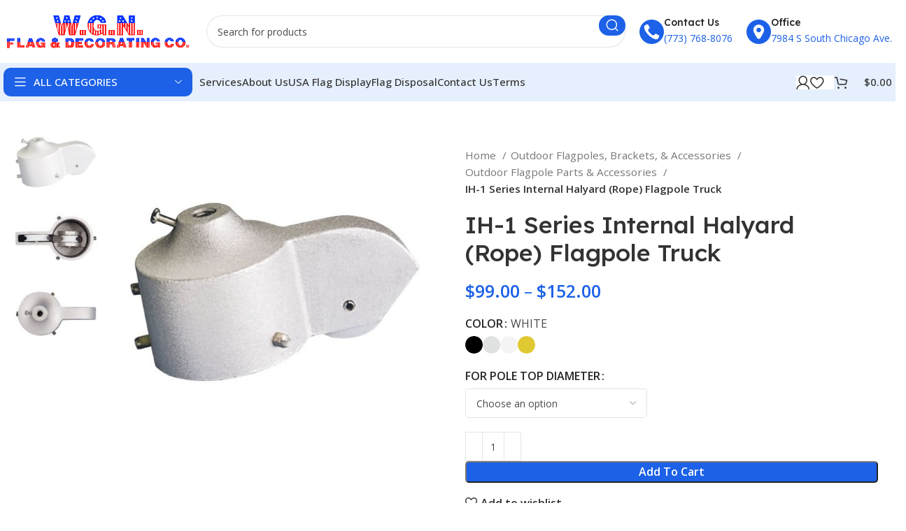

--- FILE ---
content_type: text/html; charset=UTF-8
request_url: https://wgnflag.com/product/ih-1-series-internal-halyard-rope-flagpole-truck/
body_size: 246235
content:
<!DOCTYPE html>
<html lang="en-US">
<head>
	<meta charset="UTF-8">
	<link rel="profile" href="https://gmpg.org/xfn/11">
	<link rel="pingback" href="https://wgnflag.com/xmlrpc.php">

	<meta name='robots' content='index, follow, max-image-preview:large, max-snippet:-1, max-video-preview:-1' />
	<style>img:is([sizes="auto" i], [sizes^="auto," i]) { contain-intrinsic-size: 3000px 1500px }</style>
	
	<!-- This site is optimized with the Yoast SEO plugin v26.5 - https://yoast.com/wordpress/plugins/seo/ -->
	<title>IH-1 Series Internal Halyard (Rope) Flagpole Truck - W.G.N Flag &amp; Decorating Co</title><link rel="preload" as="style" href="https://fonts.googleapis.com/css?family=Open%20Sans%3A400%2C600%2C500%7CLexend%20Deca%3A400%2C600%2C500%2C700&#038;display=swap" /><link rel="stylesheet" href="https://fonts.googleapis.com/css?family=Open%20Sans%3A400%2C600%2C500%7CLexend%20Deca%3A400%2C600%2C500%2C700&#038;display=swap" media="print" onload="this.media='all'" /><noscript><link rel="stylesheet" href="https://fonts.googleapis.com/css?family=Open%20Sans%3A400%2C600%2C500%7CLexend%20Deca%3A400%2C600%2C500%2C700&#038;display=swap" /></noscript>
	<link rel="canonical" href="https://wgnflag.com/product/ih-1-series-internal-halyard-rope-flagpole-truck/" />
	<meta property="og:locale" content="en_US" />
	<meta property="og:type" content="article" />
	<meta property="og:title" content="IH-1 Series Internal Halyard (Rope) Flagpole Truck - W.G.N Flag &amp; Decorating Co" />
	<meta property="og:description" content="Cast aluminum flagpole truck designed for rope style internal halyard flagpoles. Stationary truck with a 1 7/16&#8243; internal nylon pulley" />
	<meta property="og:url" content="https://wgnflag.com/product/ih-1-series-internal-halyard-rope-flagpole-truck/" />
	<meta property="og:site_name" content="W.G.N Flag &amp; Decorating Co" />
	<meta property="article:publisher" content="https://www.facebook.com/WGNFlag" />
	<meta property="article:modified_time" content="2023-10-12T13:03:07+00:00" />
	<meta property="og:image" content="https://wgnflag.com/wp-content/uploads/2023/07/IH-1-Series-Internal-Halyard-Rope-Flagpole-Truck-3.jpg" />
	<meta property="og:image:width" content="800" />
	<meta property="og:image:height" content="800" />
	<meta property="og:image:type" content="image/jpeg" />
	<meta name="twitter:card" content="summary_large_image" />
	<script type="application/ld+json" class="yoast-schema-graph">{"@context":"https://schema.org","@graph":[{"@type":"WebPage","@id":"https://wgnflag.com/product/ih-1-series-internal-halyard-rope-flagpole-truck/","url":"https://wgnflag.com/product/ih-1-series-internal-halyard-rope-flagpole-truck/","name":"IH-1 Series Internal Halyard (Rope) Flagpole Truck - W.G.N Flag &amp; Decorating Co","isPartOf":{"@id":"https://wgnflag.com/#website"},"primaryImageOfPage":{"@id":"https://wgnflag.com/product/ih-1-series-internal-halyard-rope-flagpole-truck/#primaryimage"},"image":{"@id":"https://wgnflag.com/product/ih-1-series-internal-halyard-rope-flagpole-truck/#primaryimage"},"thumbnailUrl":"https://wgnflag.com/wp-content/uploads/2023/07/IH-1-Series-Internal-Halyard-Rope-Flagpole-Truck-3.jpg","datePublished":"2023-07-19T15:48:18+00:00","dateModified":"2023-10-12T13:03:07+00:00","breadcrumb":{"@id":"https://wgnflag.com/product/ih-1-series-internal-halyard-rope-flagpole-truck/#breadcrumb"},"inLanguage":"en-US","potentialAction":[{"@type":"ReadAction","target":["https://wgnflag.com/product/ih-1-series-internal-halyard-rope-flagpole-truck/"]}]},{"@type":"ImageObject","inLanguage":"en-US","@id":"https://wgnflag.com/product/ih-1-series-internal-halyard-rope-flagpole-truck/#primaryimage","url":"https://wgnflag.com/wp-content/uploads/2023/07/IH-1-Series-Internal-Halyard-Rope-Flagpole-Truck-3.jpg","contentUrl":"https://wgnflag.com/wp-content/uploads/2023/07/IH-1-Series-Internal-Halyard-Rope-Flagpole-Truck-3.jpg","width":800,"height":800},{"@type":"BreadcrumbList","@id":"https://wgnflag.com/product/ih-1-series-internal-halyard-rope-flagpole-truck/#breadcrumb","itemListElement":[{"@type":"ListItem","position":1,"name":"Home","item":"https://wgnflag.com/"},{"@type":"ListItem","position":2,"name":"Shop","item":"https://wgnflag.com/shop/"},{"@type":"ListItem","position":3,"name":"IH-1 Series Internal Halyard (Rope) Flagpole Truck"}]},{"@type":"WebSite","@id":"https://wgnflag.com/#website","url":"https://wgnflag.com/","name":"W.G.N Flag & Decorating Co","description":"The Widest Selection of Affordable State, Territory, and International Flags","publisher":{"@id":"https://wgnflag.com/#organization"},"potentialAction":[{"@type":"SearchAction","target":{"@type":"EntryPoint","urlTemplate":"https://wgnflag.com/?s={search_term_string}"},"query-input":{"@type":"PropertyValueSpecification","valueRequired":true,"valueName":"search_term_string"}}],"inLanguage":"en-US"},{"@type":"Organization","@id":"https://wgnflag.com/#organization","name":"W.G.N Flag & Decorating Co","url":"https://wgnflag.com/","logo":{"@type":"ImageObject","inLanguage":"en-US","@id":"https://wgnflag.com/#/schema/logo/image/","url":"https://wgnflag.com/wp-content/uploads/2023/03/WGN-Flag-Logo-500x100-1.png","contentUrl":"https://wgnflag.com/wp-content/uploads/2023/03/WGN-Flag-Logo-500x100-1.png","width":500,"height":100,"caption":"W.G.N Flag & Decorating Co"},"image":{"@id":"https://wgnflag.com/#/schema/logo/image/"},"sameAs":["https://www.facebook.com/WGNFlag","https://www.instagram.com/wgn_flag/"]}]}</script>
	<!-- / Yoast SEO plugin. -->


<link rel='dns-prefetch' href='//fonts.googleapis.com' />
<link rel='dns-prefetch' href='//hcaptcha.com' />
<link href='https://fonts.gstatic.com' crossorigin rel='preconnect' />
<link rel='stylesheet' id='wp-components-css' href='https://wgnflag.com/wp-includes/css/dist/components/style.min.css?ver=6.7.2' type='text/css' media='all' />
<link data-minify="1" rel='stylesheet' id='flexible-shipping-ups-blocks-integration-frontend-css' href='https://wgnflag.com/wp-content/cache/min/1/wp-content/plugins/flexible-shipping-ups-pro/build/point-selection-block-frontend.css?ver=1765722421' type='text/css' media='all' />
<link data-minify="1" rel='stylesheet' id='flexible-shipping-ups-blocks-integration-editor-css' href='https://wgnflag.com/wp-content/cache/min/1/wp-content/plugins/flexible-shipping-ups-pro/build/point-selection-block.css?ver=1765722421' type='text/css' media='all' />
<style id='safe-svg-svg-icon-style-inline-css' type='text/css'>
.safe-svg-cover{text-align:center}.safe-svg-cover .safe-svg-inside{display:inline-block;max-width:100%}.safe-svg-cover svg{fill:currentColor;height:100%;max-height:100%;max-width:100%;width:100%}

</style>
<link data-minify="1" rel='stylesheet' id='dnd-upload-cf7-css' href='https://wgnflag.com/wp-content/cache/min/1/wp-content/plugins/drag-and-drop-multiple-file-upload-contact-form-7/assets/css/dnd-upload-cf7.css?ver=1765722421' type='text/css' media='all' />
<link data-minify="1" rel='stylesheet' id='nbdesigner-css' href='https://wgnflag.com/wp-content/cache/min/1/wp-content/plugins/web2print112/assets/css/nbdesigner.css?ver=1765722447' type='text/css' media='all' />
<style id='woocommerce-inline-inline-css' type='text/css'>
.woocommerce form .form-row .required { visibility: visible; }
</style>
<link data-minify="1" rel='stylesheet' id='yith_ywdpd_frontend-css' href='https://wgnflag.com/wp-content/cache/min/1/wp-content/plugins/yith-woocommerce-dynamic-pricing-and-discounts-premium/assets/css/frontend.css?ver=1765722421' type='text/css' media='all' />
<link data-minify="1" rel='stylesheet' id='brands-styles-css' href='https://wgnflag.com/wp-content/cache/min/1/wp-content/plugins/woocommerce/assets/css/brands.css?ver=1765722421' type='text/css' media='all' />
<link rel='stylesheet' id='elementor-frontend-css' href='https://wgnflag.com/wp-content/plugins/elementor/assets/css/frontend.min.css?ver=3.27.6' type='text/css' media='all' />
<style id='elementor-frontend-inline-css' type='text/css'>
.elementor-kit-7{--e-global-color-primary:#6EC1E4;--e-global-color-secondary:#54595F;--e-global-color-text:#7A7A7A;--e-global-color-accent:#61CE70;}.elementor-kit-7 e-page-transition{background-color:#FFBC7D;}.elementor-section.elementor-section-boxed > .elementor-container{max-width:1140px;}.e-con{--container-max-width:1140px;}.elementor-widget:not(:last-child){margin-block-end:20px;}.elementor-element{--widgets-spacing:20px 20px;--widgets-spacing-row:20px;--widgets-spacing-column:20px;}{}h1.entry-title{display:var(--page-title-display);}@media(max-width:1024px){.elementor-section.elementor-section-boxed > .elementor-container{max-width:1024px;}.e-con{--container-max-width:1024px;}}@media(max-width:767px){.elementor-section.elementor-section-boxed > .elementor-container{max-width:767px;}.e-con{--container-max-width:767px;}}
</style>
<link rel='stylesheet' id='elementor-pro-css' href='https://wgnflag.com/wp-content/plugins/elementor-pro/assets/css/frontend.min.css?ver=3.14.1' type='text/css' media='all' />
<link rel='stylesheet' id='bootstrap-css' href='https://wgnflag.com/wp-content/themes/woodmart/css/bootstrap-light.min.css?ver=7.3.4' type='text/css' media='all' />
<link rel='stylesheet' id='woodmart-style-css' href='https://wgnflag.com/wp-content/themes/woodmart/css/parts/base.min.css?ver=7.3.4' type='text/css' media='all' />
<link rel='stylesheet' id='wd-widget-tag-cloud-css' href='https://wgnflag.com/wp-content/themes/woodmart/css/parts/widget-tag-cloud.min.css?ver=7.3.4' type='text/css' media='all' />
<link rel='stylesheet' id='wd-widget-nav-css' href='https://wgnflag.com/wp-content/themes/woodmart/css/parts/widget-nav.min.css?ver=7.3.4' type='text/css' media='all' />
<link rel='stylesheet' id='wd-widget-wd-layered-nav-css' href='https://wgnflag.com/wp-content/themes/woodmart/css/parts/woo-widget-wd-layered-nav.min.css?ver=7.3.4' type='text/css' media='all' />
<link rel='stylesheet' id='wd-woo-mod-swatches-base-css' href='https://wgnflag.com/wp-content/themes/woodmart/css/parts/woo-mod-swatches-base.min.css?ver=7.3.4' type='text/css' media='all' />
<link rel='stylesheet' id='wd-woo-mod-swatches-filter-css' href='https://wgnflag.com/wp-content/themes/woodmart/css/parts/woo-mod-swatches-filter.min.css?ver=7.3.4' type='text/css' media='all' />
<link rel='stylesheet' id='wd-lazy-loading-css' href='https://wgnflag.com/wp-content/themes/woodmart/css/parts/opt-lazy-load.min.css?ver=7.3.4' type='text/css' media='all' />
<link rel='stylesheet' id='wd-wpcf7-css' href='https://wgnflag.com/wp-content/themes/woodmart/css/parts/int-wpcf7.min.css?ver=7.3.4' type='text/css' media='all' />
<link rel='stylesheet' id='wd-elementor-base-css' href='https://wgnflag.com/wp-content/themes/woodmart/css/parts/int-elem-base.min.css?ver=7.3.4' type='text/css' media='all' />
<link rel='stylesheet' id='wd-elementor-pro-base-css' href='https://wgnflag.com/wp-content/themes/woodmart/css/parts/int-elementor-pro.min.css?ver=7.3.4' type='text/css' media='all' />
<link rel='stylesheet' id='wd-woocommerce-base-css' href='https://wgnflag.com/wp-content/themes/woodmart/css/parts/woocommerce-base.min.css?ver=7.3.4' type='text/css' media='all' />
<link rel='stylesheet' id='wd-mod-star-rating-css' href='https://wgnflag.com/wp-content/themes/woodmart/css/parts/mod-star-rating.min.css?ver=7.3.4' type='text/css' media='all' />
<link rel='stylesheet' id='wd-woo-el-track-order-css' href='https://wgnflag.com/wp-content/themes/woodmart/css/parts/woo-el-track-order.min.css?ver=7.3.4' type='text/css' media='all' />
<link rel='stylesheet' id='wd-woo-mod-quantity-css' href='https://wgnflag.com/wp-content/themes/woodmart/css/parts/woo-mod-quantity.min.css?ver=7.3.4' type='text/css' media='all' />
<link rel='stylesheet' id='wd-woo-single-prod-el-base-css' href='https://wgnflag.com/wp-content/themes/woodmart/css/parts/woo-single-prod-el-base.min.css?ver=7.3.4' type='text/css' media='all' />
<link rel='stylesheet' id='wd-woo-mod-stock-status-css' href='https://wgnflag.com/wp-content/themes/woodmart/css/parts/woo-mod-stock-status.min.css?ver=7.3.4' type='text/css' media='all' />
<link rel='stylesheet' id='wd-woo-mod-shop-attributes-css' href='https://wgnflag.com/wp-content/themes/woodmart/css/parts/woo-mod-shop-attributes.min.css?ver=7.3.4' type='text/css' media='all' />
<link rel='stylesheet' id='wd-opt-disable-owl-css' href='https://wgnflag.com/wp-content/themes/woodmart/css/parts/opt-disable-owl.min.css?ver=7.3.4' type='text/css' media='all' />
<link rel='stylesheet' id='child-style-css' href='https://wgnflag.com/wp-content/themes/woodmart-child/style.css?ver=7.3.4' type='text/css' media='all' />
<link rel='stylesheet' id='wd-header-base-css' href='https://wgnflag.com/wp-content/themes/woodmart/css/parts/header-base.min.css?ver=7.3.4' type='text/css' media='all' />
<link rel='stylesheet' id='wd-mod-tools-css' href='https://wgnflag.com/wp-content/themes/woodmart/css/parts/mod-tools.min.css?ver=7.3.4' type='text/css' media='all' />
<link rel='stylesheet' id='wd-header-search-css' href='https://wgnflag.com/wp-content/themes/woodmart/css/parts/header-el-search.min.css?ver=7.3.4' type='text/css' media='all' />
<link rel='stylesheet' id='wd-header-search-form-css' href='https://wgnflag.com/wp-content/themes/woodmart/css/parts/header-el-search-form.min.css?ver=7.3.4' type='text/css' media='all' />
<link rel='stylesheet' id='wd-wd-search-results-css' href='https://wgnflag.com/wp-content/themes/woodmart/css/parts/wd-search-results.min.css?ver=7.3.4' type='text/css' media='all' />
<link rel='stylesheet' id='wd-wd-search-form-css' href='https://wgnflag.com/wp-content/themes/woodmart/css/parts/wd-search-form.min.css?ver=7.3.4' type='text/css' media='all' />
<link rel='stylesheet' id='wd-header-elements-base-css' href='https://wgnflag.com/wp-content/themes/woodmart/css/parts/header-el-base.min.css?ver=7.3.4' type='text/css' media='all' />
<link rel='stylesheet' id='wd-info-box-css' href='https://wgnflag.com/wp-content/themes/woodmart/css/parts/el-info-box.min.css?ver=7.3.4' type='text/css' media='all' />
<link rel='stylesheet' id='wd-header-cart-css' href='https://wgnflag.com/wp-content/themes/woodmart/css/parts/header-el-cart.min.css?ver=7.3.4' type='text/css' media='all' />
<link rel='stylesheet' id='wd-widget-shopping-cart-css' href='https://wgnflag.com/wp-content/themes/woodmart/css/parts/woo-widget-shopping-cart.min.css?ver=7.3.4' type='text/css' media='all' />
<link rel='stylesheet' id='wd-widget-product-list-css' href='https://wgnflag.com/wp-content/themes/woodmart/css/parts/woo-widget-product-list.min.css?ver=7.3.4' type='text/css' media='all' />
<link rel='stylesheet' id='wd-header-categories-nav-css' href='https://wgnflag.com/wp-content/themes/woodmart/css/parts/header-el-category-nav.min.css?ver=7.3.4' type='text/css' media='all' />
<link rel='stylesheet' id='wd-mod-nav-vertical-css' href='https://wgnflag.com/wp-content/themes/woodmart/css/parts/mod-nav-vertical.min.css?ver=7.3.4' type='text/css' media='all' />
<link rel='stylesheet' id='wd-mod-nav-vertical-design-default-css' href='https://wgnflag.com/wp-content/themes/woodmart/css/parts/mod-nav-vertical-design-default.min.css?ver=7.3.4' type='text/css' media='all' />
<link rel='stylesheet' id='wd-woo-mod-login-form-css' href='https://wgnflag.com/wp-content/themes/woodmart/css/parts/woo-mod-login-form.min.css?ver=7.3.4' type='text/css' media='all' />
<link rel='stylesheet' id='wd-header-my-account-css' href='https://wgnflag.com/wp-content/themes/woodmart/css/parts/header-el-my-account.min.css?ver=7.3.4' type='text/css' media='all' />
<link rel='stylesheet' id='wd-header-cart-side-css' href='https://wgnflag.com/wp-content/themes/woodmart/css/parts/header-el-cart-side.min.css?ver=7.3.4' type='text/css' media='all' />
<link rel='stylesheet' id='wd-woo-single-prod-predefined-css' href='https://wgnflag.com/wp-content/themes/woodmart/css/parts/woo-single-prod-predefined.min.css?ver=7.3.4' type='text/css' media='all' />
<link rel='stylesheet' id='wd-woo-single-prod-and-quick-view-predefined-css' href='https://wgnflag.com/wp-content/themes/woodmart/css/parts/woo-single-prod-and-quick-view-predefined.min.css?ver=7.3.4' type='text/css' media='all' />
<link rel='stylesheet' id='wd-woo-single-prod-el-tabs-predefined-css' href='https://wgnflag.com/wp-content/themes/woodmart/css/parts/woo-single-prod-el-tabs-predefined.min.css?ver=7.3.4' type='text/css' media='all' />
<link rel='stylesheet' id='wd-woo-single-prod-opt-base-css' href='https://wgnflag.com/wp-content/themes/woodmart/css/parts/woo-single-prod-opt-base.min.css?ver=7.3.4' type='text/css' media='all' />
<link rel='stylesheet' id='wd-photoswipe-css' href='https://wgnflag.com/wp-content/themes/woodmart/css/parts/lib-photoswipe.min.css?ver=7.3.4' type='text/css' media='all' />
<link rel='stylesheet' id='wd-woo-single-prod-el-gallery-css' href='https://wgnflag.com/wp-content/themes/woodmart/css/parts/woo-single-prod-el-gallery.min.css?ver=7.3.4' type='text/css' media='all' />
<link rel='stylesheet' id='wd-woo-single-prod-el-gallery-opt-thumb-left-css' href='https://wgnflag.com/wp-content/themes/woodmart/css/parts/woo-single-prod-el-gallery-opt-thumb-left.min.css?ver=7.3.4' type='text/css' media='all' />
<link rel='stylesheet' id='wd-owl-carousel-css' href='https://wgnflag.com/wp-content/themes/woodmart/css/parts/lib-owl-carousel.min.css?ver=7.3.4' type='text/css' media='all' />
<link rel='stylesheet' id='wd-woo-mod-variation-form-css' href='https://wgnflag.com/wp-content/themes/woodmart/css/parts/woo-mod-variation-form.min.css?ver=7.3.4' type='text/css' media='all' />
<link rel='stylesheet' id='wd-woo-mod-variation-form-single-css' href='https://wgnflag.com/wp-content/themes/woodmart/css/parts/woo-mod-variation-form-single.min.css?ver=7.3.4' type='text/css' media='all' />
<link rel='stylesheet' id='wd-woo-mod-swatches-style-4-css' href='https://wgnflag.com/wp-content/themes/woodmart/css/parts/woo-mod-swatches-style-4.min.css?ver=7.3.4' type='text/css' media='all' />
<link rel='stylesheet' id='wd-woo-mod-swatches-dis-1-css' href='https://wgnflag.com/wp-content/themes/woodmart/css/parts/woo-mod-swatches-dis-style-1.min.css?ver=7.3.4' type='text/css' media='all' />
<link rel='stylesheet' id='wd-woo-mod-swatches-style-1-css' href='https://wgnflag.com/wp-content/themes/woodmart/css/parts/woo-mod-swatches-style-1.min.css?ver=7.3.4' type='text/css' media='all' />
<link rel='stylesheet' id='wd-woo-mod-product-count-css' href='https://wgnflag.com/wp-content/themes/woodmart/css/parts/woo-mod-product-count.min.css?ver=7.3.4' type='text/css' media='all' />
<link rel='stylesheet' id='wd-woo-opt-visits-count-css' href='https://wgnflag.com/wp-content/themes/woodmart/css/parts/woo-opt-visits-count.min.css?ver=7.3.4' type='text/css' media='all' />
<link rel='stylesheet' id='wd-list-css' href='https://wgnflag.com/wp-content/themes/woodmart/css/parts/el-list.min.css?ver=7.3.4' type='text/css' media='all' />
<link rel='stylesheet' id='wd-text-block-css' href='https://wgnflag.com/wp-content/themes/woodmart/css/parts/el-text-block.min.css?ver=7.3.4' type='text/css' media='all' />
<link rel='stylesheet' id='wd-social-icons-css' href='https://wgnflag.com/wp-content/themes/woodmart/css/parts/el-social-icons.min.css?ver=7.3.4' type='text/css' media='all' />
<link rel='stylesheet' id='wd-tabs-css' href='https://wgnflag.com/wp-content/themes/woodmart/css/parts/el-tabs.min.css?ver=7.3.4' type='text/css' media='all' />
<link rel='stylesheet' id='wd-woo-single-prod-el-tabs-opt-layout-tabs-css' href='https://wgnflag.com/wp-content/themes/woodmart/css/parts/woo-single-prod-el-tabs-opt-layout-tabs.min.css?ver=7.3.4' type='text/css' media='all' />
<link rel='stylesheet' id='wd-accordion-css' href='https://wgnflag.com/wp-content/themes/woodmart/css/parts/el-accordion.min.css?ver=7.3.4' type='text/css' media='all' />
<link rel='stylesheet' id='wd-woo-single-prod-el-reviews-css' href='https://wgnflag.com/wp-content/themes/woodmart/css/parts/woo-single-prod-el-reviews.min.css?ver=7.3.4' type='text/css' media='all' />
<link rel='stylesheet' id='wd-woo-single-prod-el-reviews-style-2-css' href='https://wgnflag.com/wp-content/themes/woodmart/css/parts/woo-single-prod-el-reviews-style-2.min.css?ver=7.3.4' type='text/css' media='all' />
<link rel='stylesheet' id='wd-mod-comments-css' href='https://wgnflag.com/wp-content/themes/woodmart/css/parts/mod-comments.min.css?ver=7.3.4' type='text/css' media='all' />
<link rel='stylesheet' id='wd-product-loop-css' href='https://wgnflag.com/wp-content/themes/woodmart/css/parts/woo-product-loop.min.css?ver=7.3.4' type='text/css' media='all' />
<link rel='stylesheet' id='wd-product-loop-fw-button-css' href='https://wgnflag.com/wp-content/themes/woodmart/css/parts/woo-prod-loop-fw-button.min.css?ver=7.3.4' type='text/css' media='all' />
<link rel='stylesheet' id='wd-woo-mod-add-btn-replace-css' href='https://wgnflag.com/wp-content/themes/woodmart/css/parts/woo-mod-add-btn-replace.min.css?ver=7.3.4' type='text/css' media='all' />
<link rel='stylesheet' id='wd-mod-more-description-css' href='https://wgnflag.com/wp-content/themes/woodmart/css/parts/mod-more-description.min.css?ver=7.3.4' type='text/css' media='all' />
<link rel='stylesheet' id='wd-woo-opt-title-limit-css' href='https://wgnflag.com/wp-content/themes/woodmart/css/parts/woo-opt-title-limit.min.css?ver=7.3.4' type='text/css' media='all' />
<link rel='stylesheet' id='wd-categories-loop-default-css' href='https://wgnflag.com/wp-content/themes/woodmart/css/parts/woo-categories-loop-default-old.min.css?ver=7.3.4' type='text/css' media='all' />
<link rel='stylesheet' id='wd-categories-loop-css' href='https://wgnflag.com/wp-content/themes/woodmart/css/parts/woo-categories-loop-old.min.css?ver=7.3.4' type='text/css' media='all' />
<link rel='stylesheet' id='wd-woo-opt-stretch-cont-css' href='https://wgnflag.com/wp-content/themes/woodmart/css/parts/woo-opt-stretch-cont.min.css?ver=7.3.4' type='text/css' media='all' />
<link rel='stylesheet' id='wd-woo-opt-products-bg-css' href='https://wgnflag.com/wp-content/themes/woodmart/css/parts/woo-opt-products-bg.min.css?ver=7.3.4' type='text/css' media='all' />
<link rel='stylesheet' id='wd-footer-base-css' href='https://wgnflag.com/wp-content/themes/woodmart/css/parts/footer-base.min.css?ver=7.3.4' type='text/css' media='all' />
<link rel='stylesheet' id='wd-mod-nav-menu-label-css' href='https://wgnflag.com/wp-content/themes/woodmart/css/parts/mod-nav-menu-label.min.css?ver=7.3.4' type='text/css' media='all' />
<link rel='stylesheet' id='wd-scroll-top-css' href='https://wgnflag.com/wp-content/themes/woodmart/css/parts/opt-scrolltotop.min.css?ver=7.3.4' type='text/css' media='all' />
<link rel='stylesheet' id='wd-header-my-account-sidebar-css' href='https://wgnflag.com/wp-content/themes/woodmart/css/parts/header-el-my-account-sidebar.min.css?ver=7.3.4' type='text/css' media='all' />
<link rel='stylesheet' id='wd-bottom-toolbar-css' href='https://wgnflag.com/wp-content/themes/woodmart/css/parts/opt-bottom-toolbar.min.css?ver=7.3.4' type='text/css' media='all' />
<link data-minify="1" rel='stylesheet' id='xts-style-theme_settings_default-css' href='https://wgnflag.com/wp-content/cache/min/1/wp-content/uploads/2025/02/xts-theme_settings_default-1740566024.css?ver=1765722421' type='text/css' media='all' />

<script type="text/javascript" src="https://wgnflag.com/wp-includes/js/jquery/jquery.min.js?ver=3.7.1" id="jquery-core-js"></script>
<script type="text/javascript" src="https://wgnflag.com/wp-content/plugins/woocommerce/assets/js/accounting/accounting.min.js?ver=0.4.2" id="accounting-js"></script>
<script type="text/javascript" src="https://wgnflag.com/wp-content/plugins/web2print112/assets/libs/angular-1.6.9.min.js?ver=1.6.9" id="angularjs-js"></script>
<script type="text/javascript" src="https://wgnflag.com/wp-content/plugins/woocommerce/assets/js/jquery-blockui/jquery.blockUI.min.js?ver=2.7.0-wc.9.9.6" id="jquery-blockui-js" data-wp-strategy="defer"></script>
<script type="text/javascript" src="https://wgnflag.com/wp-includes/js/underscore.min.js?ver=1.13.7" id="underscore-js"></script>
<script type="text/javascript" id="wp-util-js-extra">
/* <![CDATA[ */
var _wpUtilSettings = {"ajax":{"url":"\/wp-admin\/admin-ajax.php"}};
/* ]]> */
</script>
<script type="text/javascript" src="https://wgnflag.com/wp-includes/js/wp-util.min.js?ver=6.7.2" id="wp-util-js"></script>
<script type="text/javascript" id="nbdesigner-js-extra">
/* <![CDATA[ */
var nbds_frontend = {"url":"https:\/\/wgnflag.com\/wp-admin\/admin-ajax.php","sid":"","nonce":"380072e690","nonce_get":"ffcf0b2675","cart_url":"https:\/\/wgnflag.com\/cart\/","hide_cart_button":"yes","auto_add_cart":"no","page_design_tool":"1","show_favicon_badge":"no","confirm_delete_design":"Are you sure you want to delete this design?","delete_success":"Delete successfully!","create_design_url":"https:\/\/wgnflag.com\/create-your-own\/","gallery_url":"https:\/\/wgnflag.com\/?page_id=16304","edit_option_mode":"0","is_mobile":"0","wc_currency_format_num_decimals":"2","currency_format_num_decimals":"2","currency_format_symbol":"$","currency_format_decimal_sep":".","currency_format_thousand_sep":",","currency_format":"%s%v","nbdesigner_hide_add_cart_until_form_filled":"yes","total":"Total","check_invalid_fields":"Please check invalid fields and quantity input!","ajax_cart":"no","nbo_qv_url":"https:\/\/wgnflag.com\/?wc-api=NBO_Quick_View&mode=catalog"};
/* ]]> */
</script>
<script data-minify="1" type="text/javascript" src="https://wgnflag.com/wp-content/cache/min/1/wp-content/plugins/web2print112/assets/js/nbdesigner.js?ver=1765722447" id="nbdesigner-js"></script>
<script type="text/javascript" id="wc-single-product-js-extra">
/* <![CDATA[ */
var wc_single_product_params = {"i18n_required_rating_text":"Please select a rating","i18n_rating_options":["1 of 5 stars","2 of 5 stars","3 of 5 stars","4 of 5 stars","5 of 5 stars"],"i18n_product_gallery_trigger_text":"View full-screen image gallery","review_rating_required":"no","flexslider":{"rtl":false,"animation":"slide","smoothHeight":true,"directionNav":false,"controlNav":"thumbnails","slideshow":false,"animationSpeed":500,"animationLoop":false,"allowOneSlide":false},"zoom_enabled":"","zoom_options":[],"photoswipe_enabled":"","photoswipe_options":{"shareEl":false,"closeOnScroll":false,"history":false,"hideAnimationDuration":0,"showAnimationDuration":0},"flexslider_enabled":""};
/* ]]> */
</script>
<script type="text/javascript" src="https://wgnflag.com/wp-content/plugins/woocommerce/assets/js/frontend/single-product.min.js?ver=9.9.6" id="wc-single-product-js" defer="defer" data-wp-strategy="defer"></script>
<script type="text/javascript" src="https://wgnflag.com/wp-content/plugins/woocommerce/assets/js/js-cookie/js.cookie.min.js?ver=2.1.4-wc.9.9.6" id="js-cookie-js" defer="defer" data-wp-strategy="defer"></script>
<script type="text/javascript" id="woocommerce-js-extra">
/* <![CDATA[ */
var woocommerce_params = {"ajax_url":"\/wp-admin\/admin-ajax.php","wc_ajax_url":"\/?wc-ajax=%%endpoint%%","i18n_password_show":"Show password","i18n_password_hide":"Hide password"};
/* ]]> */
</script>
<script type="text/javascript" src="https://wgnflag.com/wp-content/plugins/woocommerce/assets/js/frontend/woocommerce.min.js?ver=9.9.6" id="woocommerce-js" defer="defer" data-wp-strategy="defer"></script>
<script type="text/javascript" src="https://wgnflag.com/wp-content/themes/woodmart/js/libs/device.min.js?ver=7.3.4" id="wd-device-library-js"></script>
<script type="text/javascript" src="https://wgnflag.com/wp-content/themes/woodmart/js/scripts/global/scrollBar.min.js?ver=7.3.4" id="wd-scrollbar-js"></script>
<link rel="https://api.w.org/" href="https://wgnflag.com/wp-json/" /><link rel="alternate" title="JSON" type="application/json" href="https://wgnflag.com/wp-json/wp/v2/product/16426" /><link rel='shortlink' href='https://wgnflag.com/?p=16426' />
<style>
.h-captcha{position:relative;display:block;margin-bottom:2rem;padding:0;clear:both}.h-captcha[data-size="normal"]{width:302px;height:76px}.h-captcha[data-size="compact"]{width:158px;height:138px}.h-captcha[data-size="invisible"]{display:none}.h-captcha iframe{z-index:1}.h-captcha::before{content:"";display:block;position:absolute;top:0;left:0;background:url(https://wgnflag.com/wp-content/plugins/hcaptcha-for-forms-and-more/assets/images/hcaptcha-div-logo.svg) no-repeat;border:1px solid #fff0;border-radius:4px;box-sizing:border-box}.h-captcha::after{content:"The hCaptcha loading is delayed until user interaction.";font-family:-apple-system,system-ui,BlinkMacSystemFont,"Segoe UI",Roboto,Oxygen,Ubuntu,"Helvetica Neue",Arial,sans-serif;font-size:10px;font-weight:500;position:absolute;top:0;bottom:0;left:0;right:0;box-sizing:border-box;color:#bf1722;opacity:0}.h-captcha:not(:has(iframe))::after{animation:hcap-msg-fade-in .3s ease forwards;animation-delay:2s}.h-captcha:has(iframe)::after{animation:none;opacity:0}@keyframes hcap-msg-fade-in{to{opacity:1}}.h-captcha[data-size="normal"]::before{width:302px;height:76px;background-position:93.8% 28%}.h-captcha[data-size="normal"]::after{width:302px;height:76px;display:flex;flex-wrap:wrap;align-content:center;line-height:normal;padding:0 75px 0 10px}.h-captcha[data-size="compact"]::before{width:158px;height:138px;background-position:49.9% 78.8%}.h-captcha[data-size="compact"]::after{width:158px;height:138px;text-align:center;line-height:normal;padding:24px 10px 10px 10px}.h-captcha[data-theme="light"]::before,body.is-light-theme .h-captcha[data-theme="auto"]::before,.h-captcha[data-theme="auto"]::before{background-color:#fafafa;border:1px solid #e0e0e0}.h-captcha[data-theme="dark"]::before,body.is-dark-theme .h-captcha[data-theme="auto"]::before,html.wp-dark-mode-active .h-captcha[data-theme="auto"]::before,html.drdt-dark-mode .h-captcha[data-theme="auto"]::before{background-image:url(https://wgnflag.com/wp-content/plugins/hcaptcha-for-forms-and-more/assets/images/hcaptcha-div-logo-white.svg);background-repeat:no-repeat;background-color:#333;border:1px solid #f5f5f5}@media (prefers-color-scheme:dark){.h-captcha[data-theme="auto"]::before{background-image:url(https://wgnflag.com/wp-content/plugins/hcaptcha-for-forms-and-more/assets/images/hcaptcha-div-logo-white.svg);background-repeat:no-repeat;background-color:#333;border:1px solid #f5f5f5}}.h-captcha[data-theme="custom"]::before{background-color:initial}.h-captcha[data-size="invisible"]::before,.h-captcha[data-size="invisible"]::after{display:none}.h-captcha iframe{position:relative}div[style*="z-index: 2147483647"] div[style*="border-width: 11px"][style*="position: absolute"][style*="pointer-events: none"]{border-style:none}
</style>
<style>
.elementor-widget-login .h-captcha{margin-bottom:0}
</style>
					<meta name="viewport" content="width=device-width, initial-scale=1">
											<link rel="preload" as="font" href="https://wgnflag.com/wp-content/themes/woodmart/fonts/woodmart-font-2-400.woff2?v=7.3.4" type="font/woff2" crossorigin>
						<noscript><style>.woocommerce-product-gallery{ opacity: 1 !important; }</style></noscript>
	<meta name="generator" content="Elementor 3.27.6; settings: css_print_method-internal, google_font-disabled, font_display-swap">
			<style>
				.e-con.e-parent:nth-of-type(n+4):not(.e-lazyloaded):not(.e-no-lazyload),
				.e-con.e-parent:nth-of-type(n+4):not(.e-lazyloaded):not(.e-no-lazyload) * {
					background-image: none !important;
				}
				@media screen and (max-height: 1024px) {
					.e-con.e-parent:nth-of-type(n+3):not(.e-lazyloaded):not(.e-no-lazyload),
					.e-con.e-parent:nth-of-type(n+3):not(.e-lazyloaded):not(.e-no-lazyload) * {
						background-image: none !important;
					}
				}
				@media screen and (max-height: 640px) {
					.e-con.e-parent:nth-of-type(n+2):not(.e-lazyloaded):not(.e-no-lazyload),
					.e-con.e-parent:nth-of-type(n+2):not(.e-lazyloaded):not(.e-no-lazyload) * {
						background-image: none !important;
					}
				}
			</style>
			<style>
span[data-name="hcap-cf7"] .h-captcha{margin-bottom:0}span[data-name="hcap-cf7"]~input[type="submit"],span[data-name="hcap-cf7"]~button[type="submit"]{margin-top:2rem}
</style>
<style>
.woocommerce-form-login .h-captcha{margin-top:2rem}
</style>
<style>
.woocommerce-ResetPassword .h-captcha{margin-top:.5rem}
</style>
<style>
.woocommerce-form-register .h-captcha{margin-top:2rem}
</style>
<style>
.elementor-field-type-hcaptcha .elementor-field{background:transparent!important}.elementor-field-type-hcaptcha .h-captcha{margin-bottom:unset}
</style>
<link rel="icon" href="https://wgnflag.com/wp-content/uploads/2023/03/cropped-favicon-32x32.webp" sizes="32x32" />
<link rel="icon" href="https://wgnflag.com/wp-content/uploads/2023/03/cropped-favicon-192x192.webp" sizes="192x192" />
<link rel="apple-touch-icon" href="https://wgnflag.com/wp-content/uploads/2023/03/cropped-favicon-180x180.webp" />
<meta name="msapplication-TileImage" content="https://wgnflag.com/wp-content/uploads/2023/03/cropped-favicon-270x270.webp" />
		<style type="text/css" id="wp-custom-css">
			/*Blog Single post*/
.post-single-page {
    text-align: left;
}
.meta-author {
	display: none!important;
}
.widget { /*sidebar*/
	background-color: #fff;
	border-radius: 10px;
	padding: 25px;
	box-shadow: 0 3px 20px 0 rgba(5, 5, 47, 0.1);
}
.widget:last-child{
 	padding-bottom: 25px;
}
.elementor-1239 .elementor-element.elementor-element-3f032b7{
	padding-left: 0!important;
	background: transparent!important;
}
.widget[class*="_tag_cloud"] .tagcloud a{/*tags widget*/
	font-size: 16px!important;
	margin: 3px;
}
/*link button*/
.btn-style-link.btn-color-primary{
	border-color: transparent;
	padding-bottom: 5px;
}
.btn-style-link.btn-color-primary:hover{
  opacity: unset;
	border-color: var(--wd-primary-color);
}
h2 {
  font-size: 30px;
}
.btn-size-large{
  min-width: 220px;
	text-transform: uppercase;
}
/*Customize button*/
.wd-hover-fw-button .wd-add-btn{
	font-size: 14px;
}
/*Buy now Button*/
html .wd-buy-now-btn{
	background: #f1282b;
}
html .wd-buy-now-btn:hover{
	background: #d32326;
}
/*Custom flag&Banners lists*/
.custom-list .wd-list  li {
	font-weight: 500;
	display: inline-block!important;
	padding: 5px 15px;
	margin-bottom: 7px;
	margin-right: 4px;
	border: solid 1px #eee;
	border-radius: 10px;
	cursor: default;
	background-color: #f9f9f9;
}
.custom-list .wd-list li:hover{
	color: var(--wd-primary-color);
	background-color: #fff;
}
.custom-list .list-icon {
	margin-right: 5px;
	vertical-align: inherit;
}
/*end*/
/*Mega Menu*/
.mega-menu-list img {
	max-height: 60px;
  border-radius: 10px;
	border: solid 1px #ddd;
}
/*Categories menu*/
.whb-header .whb-header-bottom .wd-header-cats {/*all category btn*/
    height: calc(75% + 0px)!important;
}
.menu-opener{
	border-radius: 10px;
}
.wd-header-cats:hover .menu-opener{
	border-radius: 10px 10px 0 0;
}
.wd-nav-vertical>li>a{
	color: #00021a;
	font-size: 15px;
}
.wd-nav>li>a{
	font-weight: 500;
}
.wd-nav-vertical.wd-design-default>li:is(.wd-opened,:hover)>a {/*hover effect*/
	color: #000;
	background-color: #f7f7f7;
}
.wd-header-cats .menu-opener:not(.has-bg){
	color: #fff;
}
/*main menu*/
.wd-nav[class*="wd-style-"]{
	    --nav-color: #333;
     --nav-color-hover: var(--wd-primary-color);
    --nav-color-active: var(--wd-primary-color);
    --nav-chevron-color: rgba(82, 82, 82, .45);
}
.wd-nav-main>li>a, .wd-nav-secondary>li>a{/*main menu height*/
	height: 25px;
}
/*Phone number on Footer contact form*/
a.a-btn-head {
	color: var(--wd-primary-color);
}
a.a-btn-head:hover {
	color: var(--wd-primary-color);
	text-decoration: underline;
}
/*My account*/
.woocommerce-MyAccount-content>p>a{
	text-decoration: underline;
	color: var(--wd-primary-color);
}
/*Footer*/
.col-left.set-cont-mb-s.reset-last-child{
	font-size: 14px;
	color: #4a4a4a;
}
/*Archive shop*/
.more-products{font-size: 13px;}/*hide number of products above category*/
/*Order complete page*/
.woocommerce-order:not(.wd-with-extra-content) {
    background-color: #fff;
    border-radius: 10px;
    padding: 30px;
}
/*Temporare*/
label{
	font-weight: 700;
}
.tc-totals-form.tc-show{
	display: none;
}
/*Product Single page*/
table td {/*table for discount*/
    padding: 10px 10px;
}
/*Blog*/
[class*="wd-spacing-"]>[class*="col"] {
    margin-bottom: 30px;
}
/*Contact Form fromm Footer*/
@media (max-width: 576px){
	html .wpcf7 input[type="submit"]{
	width: 100%;
	}
}
/*Cart Edit Design button*/
td.product-name a{
	line-height: 2.3;
}
/*Buy more for less*/
#ywdpd-table-discounts td.qty-info.ywdpd_qty_active, #ywdpd-table-discounts.horizontal td.qty-price-info.ywdpd_qty_active{
	border-left: 2px solid #1c61e7;
  border-right: 2px solid #1c61e7;
}
#ywdpd-table-discounts td.qty-info.ywdpd_qty_active, #ywdpd-table-discounts.vertical td.qty-price-info.ywdpd_qty_active{
	border-top: 2px solid #1c61e7;
}
#ywdpd-table-discounts td.qty-price-info.ywdpd_qty_active, #ywdpd-table-discounts.vertical td.qty-info.ywdpd_qty_active, #ywdpd-table-discounts.vertical td.qty-price-info.ywdpd_qty_active {
    border-bottom: 2px solid #1c61e7;
}
#ywdpd-table-discounts td.qty-info:hover, #ywdpd-table-discounts td.qty-price-info:hover > *, #ywdpd-table-discounts td.qty-price-info.ywdpd_qty_active > *, #ywdpd-table-discounts td.qty-info.ywdpd_qty_active{
	color: #1c61e7;
}
/*Default title on all site*/
@media (max-width: 576px){
	.title-wrapper .title {
			font-size: 28px!important;
	}
}
/*Custom Miniature Flag*/
.tm-extra-product-options .tc-epo-label{
	margin-bottom: 10px;
	font-weight: 400;
}
input[type='text']{
	font-weight: 400;
}
/*table discount for custom products*/
.nbo-bold{
	background-color: #e4f0ff;
}
/*Selector for Custom produts*/
.nbo-ad-pseudo-list .nbo-ad-list-item.active {
    background: #1c61e7!important;
}
/*Custom product style*/
.nbd-field-header{
	background: rgba(230, 239, 253, 1)!important;
	border-radius: 5px 5px 0 0;
}
.nbo-style-1 .nbo-summary-title, .nbo-style-1 .nbo-table-pricing-title{
	background: rgba(230, 239, 253, 1)!important;
	border-radius: 5px 5px 0 0;
}
/*custom prod. input width*/
.nbd-field-input-wrap input[type="number"]{
	width: 5.5em!important;
}
/*archive custom products page*/
.nbo-base-price-html{
	display: none;
}
/*Miniature Flag for any Country/State 4″x6″
.tm-extra-product-options .tmcp-ul-wrap{
	width: auto;
}*/
/*Custom Products*/
.nbo-final-price {
    background: #fff!important;
    color: rgb(241 80 79)!important;
    text-transform: uppercase;
}
.nbdesigner_frontend_container .button {
	width: 100%;
	font-size: 14px;
    border-radius: var(--btn-accented-brd-radius);
    color: var(--btn-accented-color);
    box-shadow: var(--btn-accented-box-shadow);
    background-color: var(--btn-accented-bgcolor);
    text-transform: uppercase;
    font-weight: var(--btn-accented-font-weight, var(--btn-font-weight));
    font-family: var(--btn-accented-font-family, var(--btn-font-family));
    font-style: var(--btn-accented-font-style, var(--btn-font-style));
}
/*Elementor conflict layout*/
.elementor-section-boxed.wd-negative-gap .elementor-container {
    max-width: 1390px;
}
/*Shoping Cart style product list*/
td{
	vertical-align: top;
}
td.product-remove{
	padding-top: 35px;
}
td.product-price,td.product-subtotal{
	padding-top: 35px;
}
td.product-quantity{
	padding-top: 25px;
}
/*Checkout page*/
dl.tc-epo-metadata.variation{
	margin-bottom: 0;
}
dl.tc-epo-metadata.variation p{
	margin-bottom: 10px;
}
dl dd{	
	margin-bottom: 10px;
}
.wd-checkout-prod-title{
	font-size: 14px;
}
span.cart-product-label{
	font-weight: 600;
	font-size: 15px;
}
.nbo-updown-dimension{
	user-select: none;
}
/*Simple products design*/
.product-image-summary-inner>div:last-child{
	background-color: #fff;
	padding: 25px;
	border-radius: 10px;
}
@media screen and (max-width: 768.98px){
	.product-image-summary-inner>div:last-child{
		margin-bottom: 10px;
		padding: 25px 25px 50px 25px;
	}
		.container.related-and-upsells{/*Related products*/
	padding-left: 15px!important;
	padding-right: 15px!important;
	}
	.woocommerce-product-gallery{
		background: #fff;
		border-radius: 10px;
	}
}
/*mediaquery mobile end*/

.container.related-and-upsells{/*Related products*/
	padding-left: 0;
	padding-right: 0;
}
.product-tabs-wrapper{/*Description tabs*/
	max-width: 1400px;
	margin: auto;
	border-radius: 10px;
	border-top: none;
	border-bottom: none;
}
.col-12.poduct-tabs-inner{
	padding-left: 25px;
	padding-right:25px;	
}

/*Envira Gallery*/
.envira-title.envira-gallery-captioned-text{
	font-size: 14px!important;
  font-weight: 400!important;
}
/*Accepted cards image icons*/
.wd-image .card{
	border-radius: 0!important;
}
/*Footer payment icons*/
img.footer-payment{
	height: 20px;
}		</style>
		<style>
		
		</style>			<style id="wd-style-header_331220-css" data-type="wd-style-header_331220">
				:root{
	--wd-top-bar-h: 0.001px;
	--wd-top-bar-sm-h: 0.001px;
	--wd-top-bar-sticky-h: 0.001px;

	--wd-header-general-h: 90px;
	--wd-header-general-sm-h: 60px;
	--wd-header-general-sticky-h: 0.001px;

	--wd-header-bottom-h: 55px;
	--wd-header-bottom-sm-h: 60px;
	--wd-header-bottom-sticky-h: 60px;

	--wd-header-clone-h: 0.001px;
}



.whb-header-bottom .wd-dropdown {
	margin-top: 7.5px;
}

.whb-header-bottom .wd-dropdown:after {
	height: 17.5px;
}

.whb-sticked .whb-header-bottom .wd-dropdown {
	margin-top: 10px;
}

.whb-sticked .whb-header-bottom .wd-dropdown:after {
	height: 20px;
}

.whb-header .whb-header-bottom .wd-header-cats {
	margin-top: -0px;
	margin-bottom: -0px;
	height: calc(100% + 0px);
}


@media (min-width: 1025px) {
	
		.whb-general-header-inner {
		height: 90px;
		max-height: 90px;
	}

		.whb-sticked .whb-general-header-inner {
		height: 60px;
		max-height: 60px;
	}
		
		.whb-header-bottom-inner {
		height: 55px;
		max-height: 55px;
	}

		.whb-sticked .whb-header-bottom-inner {
		height: 60px;
		max-height: 60px;
	}
		
	
	}

@media (max-width: 1024px) {
	
		.whb-general-header-inner {
		height: 60px;
		max-height: 60px;
	}
	
		.whb-header-bottom-inner {
		height: 60px;
		max-height: 60px;
	}
	
	
	}
		
.whb-1yjd6g8pvqgh79uo6oce {
	--wd-form-brd-radius: 35px;
}
.whb-row .whb-7qrb5r43fmh57lkx4dry.wd-tools-element .wd-tools-inner, .whb-row .whb-7qrb5r43fmh57lkx4dry.wd-tools-element > a > .wd-tools-icon {
	color: rgba(51, 51, 51, 1);
	background-color: rgba(255, 255, 255, 1);
}
.whb-row .whb-7qrb5r43fmh57lkx4dry.wd-tools-element:hover .wd-tools-inner, .whb-row .whb-7qrb5r43fmh57lkx4dry.wd-tools-element:hover > a > .wd-tools-icon {
	color: rgba(51, 51, 51, 0.7);
	background-color: rgba(255, 255, 255, 1);
}
.whb-row .whb-j9nqf397yrj3s8c855md.wd-tools-element .wd-tools-inner, .whb-row .whb-j9nqf397yrj3s8c855md.wd-tools-element > a > .wd-tools-icon {
	color: rgba(51, 51, 51, 1);
	background-color: rgba(255, 255, 255, 1);
}
.whb-row .whb-j9nqf397yrj3s8c855md.wd-tools-element:hover .wd-tools-inner, .whb-row .whb-j9nqf397yrj3s8c855md.wd-tools-element:hover > a > .wd-tools-icon {
	color: rgba(51, 51, 51, 0.7);
	background-color: rgba(255, 255, 255, 1);
}
.whb-kv1cizir1p1hjpwwydal {
	--wd-form-brd-radius: 35px;
}
.whb-kv1cizir1p1hjpwwydal.wd-search-form.wd-header-search-form-mobile .searchform {
	--wd-form-bg: rgba(255, 255, 255, 1);
}
.whb-header-bottom {
	background-color: rgba(230, 239, 253, 1);
}
			</style>
			<noscript><style id="rocket-lazyload-nojs-css">.rll-youtube-player, [data-lazy-src]{display:none !important;}</style></noscript></head>

<body class="product-template-default single single-product postid-16426 theme-woodmart woocommerce woocommerce-page woocommerce-no-js wrapper-custom  woodmart-product-design-default woodmart-product-sticky-on categories-accordion-on woodmart-archive-shop woodmart-ajax-shop-on offcanvas-sidebar-mobile offcanvas-sidebar-tablet sticky-toolbar-on elementor-default elementor-kit-7">
			<script type="text/javascript" id="wd-flicker-fix">// Flicker fix.</script>	
	
	<div class="website-wrapper">
									<header class="whb-header whb-header_331220 whb-sticky-shadow whb-scroll-stick whb-sticky-real">
					<div class="whb-main-header">
	
<div class="whb-row whb-general-header whb-not-sticky-row whb-without-bg whb-without-border whb-color-dark whb-flex-flex-middle">
	<div class="container">
		<div class="whb-flex-row whb-general-header-inner">
			<div class="whb-column whb-col-left whb-visible-lg">
	<div class="site-logo">
	<a href="https://wgnflag.com/" class="wd-logo wd-main-logo" rel="home">
		<img width="500" height="100" src="data:image/svg+xml,%3Csvg%20xmlns='http://www.w3.org/2000/svg'%20viewBox='0%200%20500%20100'%3E%3C/svg%3E" class="attachment-full size-full" alt="" style="max-width:270px;" decoding="async" data-lazy-srcset="https://wgnflag.com/wp-content/uploads/2023/03/WGN-Flag-Logo-500x100-1.png 500w, https://wgnflag.com/wp-content/uploads/2023/03/WGN-Flag-Logo-500x100-1-150x30.png 150w, https://wgnflag.com/wp-content/uploads/2023/03/WGN-Flag-Logo-500x100-1-300x60.png 300w" data-lazy-sizes="(max-width: 500px) 100vw, 500px" data-lazy-src="https://wgnflag.com/wp-content/uploads/2023/03/WGN-Flag-Logo-500x100-1.png" /><noscript><img width="500" height="100" src="https://wgnflag.com/wp-content/uploads/2023/03/WGN-Flag-Logo-500x100-1.png" class="attachment-full size-full" alt="" style="max-width:270px;" decoding="async" srcset="https://wgnflag.com/wp-content/uploads/2023/03/WGN-Flag-Logo-500x100-1.png 500w, https://wgnflag.com/wp-content/uploads/2023/03/WGN-Flag-Logo-500x100-1-150x30.png 150w, https://wgnflag.com/wp-content/uploads/2023/03/WGN-Flag-Logo-500x100-1-300x60.png 300w" sizes="(max-width: 500px) 100vw, 500px" /></noscript>	</a>
	</div>
</div>
<div class="whb-column whb-col-center whb-visible-lg">
	<div class="whb-space-element " style="width:20px;"></div>			<div class="wd-search-form wd-header-search-form wd-display-form whb-1yjd6g8pvqgh79uo6oce">
				
				
				<form role="search" method="get" class="searchform  wd-style-with-bg-2 wd-cat-style-bordered woodmart-ajax-search" action="https://wgnflag.com/"  data-thumbnail="1" data-price="1" data-post_type="product" data-count="20" data-sku="0" data-symbols_count="3">
					<input type="text" class="s" placeholder="Search for products" value="" name="s" aria-label="Search" title="Search for products" required/>
					<input type="hidden" name="post_type" value="product">
										<button type="submit" class="searchsubmit">
						<span>
							Search						</span>
											</button>
				</form>

				
				
									<div class="search-results-wrapper">
						<div class="wd-dropdown-results wd-scroll wd-dropdown">
							<div class="wd-scroll-content"></div>
						</div>
					</div>
				
				
							</div>
		<div class="whb-space-element " style="width:20px;"></div></div>
<div class="whb-column whb-col-right whb-visible-lg">
				<div class="info-box-wrapper  whb-pib2kc048q2n444im8gr">
				<div id="wd-6979159d7f478" class=" cursor-pointer wd-info-box text-left box-icon-align-left box-style-base color-scheme- wd-bg-none wd-items-middle"  onclick="window.location.href=&quot;tel:(773)%20768-8076&quot;"  >
											<div class="box-icon-wrapper  box-with-icon box-icon-simple">
							<div class="info-box-icon">

							
																	<div class="info-svg-wrapper info-icon" style="width: 35px;height: 35px;"><svg id="svg-9865" xmlns="http://www.w3.org/2000/svg" xmlns:xlink="http://www.w3.org/1999/xlink" xmlns:svgjs="http://svgjs.com/svgjs" version="1.1" width="512" height="512" x="0" y="0" viewBox="0 0 512 512" style="enable-background:new 0 0 512 512" xml:space="preserve" class=""><g><circle cx="256" cy="256" r="256" fill="#1c61e7" data-original="#2196f3" class=""></circle><path fill="#ffffff" fill-rule="evenodd" d="m412.424 349.946-.273.688c-2.577 6.578-5.166 13.149-7.88 19.677-2.331 5.61-4.743 11.241-7.408 16.7-1.593 3.26-4.116 8.409-6.676 10.969a51.473 51.473 0 0 1-8.588 6.928c-17.86 11.431-40.186 9.82-59.813 4.557-84.306-22.585-196.673-134.952-219.26-219.257-5.26-19.633-6.868-41.965 4.574-59.825a50.861 50.861 0 0 1 6.914-8.577c2.557-2.56 7.712-5.082 10.969-6.675 5.465-2.665 11.1-5.077 16.71-7.408 6.525-2.7 13.1-5.3 19.673-7.88l.685-.264a15.416 15.416 0 0 1 19.044 6.655l32.593 56.466a15.517 15.517 0 0 1-5.66 21.128c-11.529 6.661-20.727 17.023-23.444 30.311a44.606 44.606 0 0 0 8.22 36.581 347.09 347.09 0 0 0 32.12 36.355 347.2 347.2 0 0 0 36.363 32.125 44.586 44.586 0 0 0 36.584 8.221c13.276-2.714 23.65-11.918 30.306-23.447a15.508 15.508 0 0 1 21.122-5.66l56.46 32.6a15.413 15.413 0 0 1 6.665 19.032z" data-original="#ffffff" class=""></path></g></svg> </div>															
							</div>
						</div>
										<div class="info-box-content">
												<div class="info-box-inner set-cont-mb-s reset-last-child"><h6 style="margin-bottom: 0; font-size: 14px;">Contact Us</h6>
<p><span style="color: #1c61e7; font-size: 14px;">(773) 768-8076</span></p>
</div>

											</div>

									</div>
			</div>
		<div class="whb-space-element " style="width:20px;"></div>			<div class="info-box-wrapper  whb-ao9406ic08x1lus1h7zu">
				<div id="wd-6979159d804f9" class=" cursor-pointer wd-info-box text-left box-icon-align-left box-style-base color-scheme- wd-bg-none wd-items-middle"  onclick="window.open(&quot;https://www.google.com/maps/dir//41.7492271,-87.5831873/@41.7492271,-87.5831873,15z&quot;,&quot;_blank&quot;)"  >
											<div class="box-icon-wrapper  box-with-icon box-icon-simple">
							<div class="info-box-icon">

							
																	<div class="info-svg-wrapper info-icon" style="width: 35px;height: 35px;"><svg id="svg-2246" xmlns="http://www.w3.org/2000/svg" xmlns:xlink="http://www.w3.org/1999/xlink" xmlns:svgjs="http://svgjs.com/svgjs" version="1.1" width="512" height="512" x="0" y="0" viewBox="0 0 512 512" style="enable-background:new 0 0 512 512" xml:space="preserve" class=""><g><g data-name="04.Location"><rect width="512" height="512" fill="#1c61e7" rx="256" transform="rotate(90 256 256)" data-original="#41a5ee" class=""></rect><path fill="#ffffff" d="M256 106c-62.23 0-112.68 50.45-112.68 112.68 0 40.23 47.09 119.12 80.38 169.88 15.25 23.25 49.34 23.25 64.59 0 33.3-50.76 80.38-129.65 80.38-169.88 0-62.23-50.45-112.68-112.68-112.68zm0 161.11c-26.75 0-48.43-21.68-48.43-48.43s21.68-48.43 48.43-48.43 48.43 21.68 48.43 48.43-21.68 48.43-48.43 48.43z" data-name="04.Location" data-original="#ffffff" class=""></path></g></g></svg> </div>															
							</div>
						</div>
										<div class="info-box-content">
												<div class="info-box-inner set-cont-mb-s reset-last-child"><h6 style="margin-bottom: 0; font-size: 14px;">Office</h6>
<p><span style="color: #1c61e7; font-size: 14px;">7984 S South Chicago Ave.</span></p>
</div>

											</div>

									</div>
			</div>
		</div>
<div class="whb-column whb-mobile-left whb-hidden-lg">
	<div class="wd-tools-element wd-header-mobile-nav wd-style-icon wd-design-1 whb-2pcq59rrgv7khz6hxoix">
	<a href="#" rel="nofollow" aria-label="Open mobile menu">
		
		<span class="wd-tools-icon">
					</span>

		<span class="wd-tools-text">Menu</span>

			</a>
</div><!--END wd-header-mobile-nav--></div>
<div class="whb-column whb-mobile-center whb-hidden-lg">
	<div class="site-logo">
	<a href="https://wgnflag.com/" class="wd-logo wd-main-logo" rel="home">
		<img width="500" height="100" src="data:image/svg+xml,%3Csvg%20xmlns='http://www.w3.org/2000/svg'%20viewBox='0%200%20500%20100'%3E%3C/svg%3E" class="attachment-full size-full" alt="" style="max-width:180px;" decoding="async" data-lazy-srcset="https://wgnflag.com/wp-content/uploads/2023/03/WGN-Flag-Logo-500x100-1.png 500w, https://wgnflag.com/wp-content/uploads/2023/03/WGN-Flag-Logo-500x100-1-150x30.png 150w, https://wgnflag.com/wp-content/uploads/2023/03/WGN-Flag-Logo-500x100-1-300x60.png 300w" data-lazy-sizes="(max-width: 500px) 100vw, 500px" data-lazy-src="https://wgnflag.com/wp-content/uploads/2023/03/WGN-Flag-Logo-500x100-1.png" /><noscript><img width="500" height="100" src="https://wgnflag.com/wp-content/uploads/2023/03/WGN-Flag-Logo-500x100-1.png" class="attachment-full size-full" alt="" style="max-width:180px;" decoding="async" srcset="https://wgnflag.com/wp-content/uploads/2023/03/WGN-Flag-Logo-500x100-1.png 500w, https://wgnflag.com/wp-content/uploads/2023/03/WGN-Flag-Logo-500x100-1-150x30.png 150w, https://wgnflag.com/wp-content/uploads/2023/03/WGN-Flag-Logo-500x100-1-300x60.png 300w" sizes="(max-width: 500px) 100vw, 500px" /></noscript>	</a>
	</div>
</div>
<div class="whb-column whb-mobile-right whb-hidden-lg">
	
<div class="wd-header-cart wd-tools-element wd-design-6 wd-event-hover whb-kwfmvm82a0nje9f6ddxt">
	<a href="https://wgnflag.com/cart/" title="Shopping cart">
		
			<span class="wd-tools-icon">
															<span class="wd-cart-number wd-tools-count">0 <span>items</span></span>
									</span>
			<span class="wd-tools-text">
				
										<span class="wd-cart-subtotal"><span class="woocommerce-Price-amount amount"><bdi><span class="woocommerce-Price-currencySymbol">&#36;</span>0.00</bdi></span></span>
					</span>

			</a>
			<div class="wd-dropdown wd-dropdown-cart">
			<div class="widget woocommerce widget_shopping_cart"><div class="widget_shopping_cart_content"></div></div>		</div>
	</div>
</div>
		</div>
	</div>
</div>

<div class="whb-row whb-header-bottom whb-sticky-row whb-with-bg whb-without-border whb-color-dark whb-flex-flex-middle">
	<div class="container">
		<div class="whb-flex-row whb-header-bottom-inner">
			<div class="whb-column whb-col-left whb-visible-lg">
	
<div class="wd-header-cats wd-style-1 wd-event-hover whb-yqhuufg3q1vmddvdwrui" role="navigation" aria-label="Header categories navigation">
	<span class="menu-opener color-scheme-light">
					<span class="menu-opener-icon"></span>
		
		<span class="menu-open-label">
			ALL CATEGORIES		</span>
	</span>
	<div class="wd-dropdown wd-dropdown-cats">
		<ul id="menu-categories-menu" class="menu wd-nav wd-nav-vertical wd-design-default"><li id="menu-item-2053" class="menu-item menu-item-type-taxonomy menu-item-object-product_cat menu-item-2053 item-level-0 menu-mega-dropdown wd-event-hover menu-item-has-children dropdown-load-ajax" style="--wd-dropdown-width: 810px;"><a href="https://wgnflag.com/product-category/flags/" class="woodmart-nav-link"><span class="nav-link-text">Flags</span></a>
<div class="wd-dropdown-menu wd-dropdown wd-design-sized color-scheme-dark">

<div class="container">
<div class="dropdown-html-placeholder wd-fill" data-id="1673"></div>
</div>

</div>
</li>
<li id="menu-item-2054" class="menu-item menu-item-type-taxonomy menu-item-object-product_cat menu-item-2054 item-level-0 menu-mega-dropdown wd-event-hover menu-item-has-children dropdown-load-ajax" style="--wd-dropdown-width: 540px;"><a href="https://wgnflag.com/product-category/indoor-flagpoles-stands-accessories/" class="woodmart-nav-link"><span class="nav-link-text">Indoor Flagpoles, Stands, &amp; Accessories</span></a>
<div class="wd-dropdown-menu wd-dropdown wd-design-sized color-scheme-dark">

<div class="container">
<div class="dropdown-html-placeholder wd-fill" data-id="1676"></div>
</div>

</div>
</li>
<li id="menu-item-2058" class="menu-item menu-item-type-taxonomy menu-item-object-product_cat menu-item-2058 item-level-0 menu-simple-dropdown wd-event-hover" ><a href="https://wgnflag.com/product-category/outdoor-decorations-bunting/" class="woodmart-nav-link"><span class="nav-link-text">Outdoor Decorations &amp; Bunting</span></a></li>
<li id="menu-item-9696" class="menu-item menu-item-type-taxonomy menu-item-object-product_cat current-product-ancestor menu-item-9696 item-level-0 menu-mega-dropdown wd-event-hover menu-item-has-children dropdown-load-ajax" style="--wd-dropdown-width: 270px;"><a href="https://wgnflag.com/product-category/outdoor-flagpoles-brackets-accessories/" class="woodmart-nav-link"><span class="nav-link-text">Outdoor Flagpoles, Brackets, &amp; Accessories</span></a>
<div class="wd-dropdown-menu wd-dropdown wd-design-sized color-scheme-dark">

<div class="container">
<div class="dropdown-html-placeholder wd-fill" data-id="1665"></div>
</div>

</div>
</li>
<li id="menu-item-2052" class="menu-item menu-item-type-taxonomy menu-item-object-product_cat menu-item-2052 item-level-0 menu-simple-dropdown wd-event-hover dropdown-load-ajax" ><a href="https://wgnflag.com/product-category/flag-banner-material-by-the-yard/" class="woodmart-nav-link"><span class="nav-link-text">Flag &amp; Banner Material by the Yard</span></a></li>
<li id="menu-item-16113" class="menu-item menu-item-type-taxonomy menu-item-object-product_cat menu-item-16113 item-level-0 menu-mega-dropdown wd-event-hover menu-item-has-children dropdown-load-ajax" style="--wd-dropdown-width: 810px;"><a href="https://wgnflag.com/product-category/custom-products/" class="woodmart-nav-link"><span class="nav-link-text">Custom Products</span></a>
<div class="wd-dropdown-menu wd-dropdown wd-design-sized color-scheme-dark">

<div class="container">
<div class="dropdown-html-placeholder wd-fill" data-id="11558"></div>
</div>

</div>
</li>
</ul>	</div>
</div>
<div class="whb-space-element " style="width:10px;"></div></div>
<div class="whb-column whb-col-center whb-visible-lg">
	<div class="wd-header-nav wd-header-main-nav text-left wd-design-1" role="navigation" aria-label="Main navigation">
	<ul id="menu-main-menu-header" class="menu wd-nav wd-nav-main wd-style-underline wd-gap-m"><li id="menu-item-19797" class="menu-item menu-item-type-custom menu-item-object-custom menu-item-has-children menu-item-19797 item-level-0 menu-simple-dropdown wd-event-hover" ><a href="#" class="woodmart-nav-link"><span class="nav-link-text">Services</span></a><div class="color-scheme-dark wd-design-default wd-dropdown-menu wd-dropdown"><div class="container">
<ul class="wd-sub-menu color-scheme-dark">
	<li id="menu-item-9748" class="menu-item menu-item-type-post_type menu-item-object-page menu-item-9748 item-level-1 wd-event-hover" ><a href="https://wgnflag.com/custom-signs-banners/" class="woodmart-nav-link">Custom Signs and Banners</a></li>
	<li id="menu-item-9749" class="menu-item menu-item-type-post_type menu-item-object-page menu-item-9749 item-level-1 wd-event-hover" ><a href="https://wgnflag.com/custom-flags/" class="woodmart-nav-link">Custom Flags</a></li>
	<li id="menu-item-19794" class="menu-item menu-item-type-post_type menu-item-object-page menu-item-19794 item-level-1 wd-event-hover" ><a href="https://wgnflag.com/mourning-drapes/" class="woodmart-nav-link">Mourning Drapes</a></li>
	<li id="menu-item-9747" class="menu-item menu-item-type-post_type menu-item-object-page menu-item-9747 item-level-1 wd-event-hover" ><a href="https://wgnflag.com/installation-repair/" class="woodmart-nav-link">Installation and Repair</a></li>
	<li id="menu-item-19795" class="menu-item menu-item-type-post_type menu-item-object-page menu-item-19795 item-level-1 wd-event-hover" ><a href="https://wgnflag.com/request-a-design/" class="woodmart-nav-link">Request a Design</a></li>
</ul>
</div>
</div>
</li>
<li id="menu-item-9746" class="menu-item menu-item-type-post_type menu-item-object-page menu-item-9746 item-level-0 menu-simple-dropdown wd-event-hover" ><a href="https://wgnflag.com/about-us/" class="woodmart-nav-link"><span class="nav-link-text">About us</span></a></li>
<li id="menu-item-19796" class="menu-item menu-item-type-post_type menu-item-object-page menu-item-19796 item-level-0 menu-simple-dropdown wd-event-hover" ><a href="https://wgnflag.com/usa-flag-dispaly/" class="woodmart-nav-link"><span class="nav-link-text">USA Flag Display</span></a></li>
<li id="menu-item-19793" class="menu-item menu-item-type-post_type menu-item-object-page menu-item-19793 item-level-0 menu-simple-dropdown wd-event-hover" ><a href="https://wgnflag.com/flag-disposal/" class="woodmart-nav-link"><span class="nav-link-text">Flag Disposal</span></a></li>
<li id="menu-item-9800" class="menu-item menu-item-type-post_type menu-item-object-page menu-item-9800 item-level-0 menu-simple-dropdown wd-event-hover" ><a href="https://wgnflag.com/contact-us/" class="woodmart-nav-link"><span class="nav-link-text">Contact us</span></a></li>
<li id="menu-item-19798" class="menu-item menu-item-type-custom menu-item-object-custom menu-item-has-children menu-item-19798 item-level-0 menu-simple-dropdown wd-event-hover" ><a href="#" class="woodmart-nav-link"><span class="nav-link-text">Terms</span></a><div class="color-scheme-dark wd-design-default wd-dropdown-menu wd-dropdown"><div class="container">
<ul class="wd-sub-menu color-scheme-dark">
	<li id="menu-item-19803" class="menu-item menu-item-type-post_type menu-item-object-page menu-item-19803 item-level-1 wd-event-hover" ><a href="https://wgnflag.com/terms-and-conditions/" class="woodmart-nav-link">Terms and Conditions</a></li>
	<li id="menu-item-19799" class="menu-item menu-item-type-post_type menu-item-object-page menu-item-privacy-policy menu-item-19799 item-level-1 wd-event-hover" ><a href="https://wgnflag.com/privacy-policy/" class="woodmart-nav-link">Privacy Policy</a></li>
	<li id="menu-item-19800" class="menu-item menu-item-type-post_type menu-item-object-page menu-item-19800 item-level-1 wd-event-hover" ><a href="https://wgnflag.com/cookies/" class="woodmart-nav-link">Cookies</a></li>
	<li id="menu-item-19801" class="menu-item menu-item-type-post_type menu-item-object-page menu-item-19801 item-level-1 wd-event-hover" ><a href="https://wgnflag.com/delivery/" class="woodmart-nav-link">Delivery</a></li>
	<li id="menu-item-19802" class="menu-item menu-item-type-post_type menu-item-object-page menu-item-19802 item-level-1 wd-event-hover" ><a href="https://wgnflag.com/return-policy/" class="woodmart-nav-link">Return Policy</a></li>
</ul>
</div>
</div>
</li>
</ul></div><!--END MAIN-NAV-->
</div>
<div class="whb-column whb-col-right whb-visible-lg">
	<div class="wd-header-my-account wd-tools-element wd-event-hover wd-design-7 wd-account-style-icon login-side-opener whb-7qrb5r43fmh57lkx4dry">
			<a href="https://wgnflag.com/my-account/" title="My account">
			
				<span class="wd-tools-icon">
									</span>
				<span class="wd-tools-text">
				Login / Register			</span>

					</a>

			</div>

<div class="wd-header-wishlist wd-tools-element wd-style-icon wd-with-count wd-design-7 whb-j9nqf397yrj3s8c855md" title="My Wishlist">
	<a href="https://wgnflag.com/wishlist/">
		
			<span class="wd-tools-icon">
				
									<span class="wd-tools-count">
						0					</span>
							</span>

			<span class="wd-tools-text">
				Wishlist			</span>

			</a>
</div>

<div class="wd-header-cart wd-tools-element wd-design-7 cart-widget-opener wd-style-text whb-eyi35wj5v52my2hec8de">
	<a href="https://wgnflag.com/cart/" title="Shopping cart">
		
			<span class="wd-tools-icon">
															<span class="wd-cart-number wd-tools-count">0 <span>items</span></span>
									</span>
			<span class="wd-tools-text">
				
										<span class="wd-cart-subtotal"><span class="woocommerce-Price-amount amount"><bdi><span class="woocommerce-Price-currencySymbol">&#36;</span>0.00</bdi></span></span>
					</span>

			</a>
	</div>
</div>
<div class="whb-column whb-col-mobile whb-hidden-lg">
				<div class="wd-search-form wd-header-search-form-mobile wd-display-form whb-kv1cizir1p1hjpwwydal">
				
				
				<form role="search" method="get" class="searchform  wd-style-with-bg-2 wd-cat-style-bordered woodmart-ajax-search" action="https://wgnflag.com/"  data-thumbnail="1" data-price="1" data-post_type="product" data-count="20" data-sku="0" data-symbols_count="3">
					<input type="text" class="s" placeholder="Search for products" value="" name="s" aria-label="Search" title="Search for products" required/>
					<input type="hidden" name="post_type" value="product">
										<button type="submit" class="searchsubmit">
						<span>
							Search						</span>
											</button>
				</form>

				
				
									<div class="search-results-wrapper">
						<div class="wd-dropdown-results wd-scroll wd-dropdown">
							<div class="wd-scroll-content"></div>
						</div>
					</div>
				
				
							</div>
		</div>
		</div>
	</div>
</div>
</div>
				</header>
			
								<div class="main-page-wrapper">
		
		
		<!-- MAIN CONTENT AREA -->
				<div class="container-fluid">
			<div class="row content-layout-wrapper align-items-start">
				
	<div class="site-content shop-content-area col-12 breadcrumbs-location-summary wd-builder-off" role="main">
	
		

<div class="container">
	</div>


<div id="product-16426" class="single-product-page single-product-content product-design-default tabs-location-standard tabs-type-tabs meta-location-hide reviews-location-tabs product-sticky-on product-no-bg product type-product post-16426 status-publish first instock product_cat-outdoor-flagpole-parts-accessories has-post-thumbnail taxable shipping-taxable purchasable product-type-variable has-default-attributes">

	<div class="container">

		<div class="woocommerce-notices-wrapper"></div>
		<div class="row product-image-summary-wrap">
			<div class="product-image-summary col-lg-12 col-12 col-md-12">
				<div class="row product-image-summary-inner">
					<div class="col-lg-6 col-12 col-md-6 product-images" >
						<div class="product-images-inner">
							<div class="woocommerce-product-gallery woocommerce-product-gallery--with-images woocommerce-product-gallery--columns-4 images wd-has-thumb thumbs-position-left images row image-action-popup" style="opacity: 0; transition: opacity .25s ease-in-out;">
	
	<div class="col-lg-9 order-lg-last">
		
		<figure class="woocommerce-product-gallery__wrapper owl-items-lg-1 owl-items-md-1 owl-items-sm-1 owl-items-xs-1 owl-carousel wd-owl" data-hide_pagination_control="yes">
			<div class="product-image-wrap"><figure data-thumb="https://wgnflag.com/wp-content/uploads/2023/07/IH-1-Series-Internal-Halyard-Rope-Flagpole-Truck-3-150x150.jpg" class="woocommerce-product-gallery__image"><a data-elementor-open-lightbox="no" href="https://wgnflag.com/wp-content/uploads/2023/07/IH-1-Series-Internal-Halyard-Rope-Flagpole-Truck-3.jpg"><img width="600" height="600" src="https://wgnflag.com/wp-content/themes/woodmart/images/lazy.png" class="wp-post-image wd-lazy-load wd-lazy-fade wp-post-image" alt="" title="IH-1-Series-Internal-Halyard-(Rope)-Flagpole-Truck-3" data-caption="" data-src="https://wgnflag.com/wp-content/uploads/2023/07/IH-1-Series-Internal-Halyard-Rope-Flagpole-Truck-3.jpg" data-large_image="https://wgnflag.com/wp-content/uploads/2023/07/IH-1-Series-Internal-Halyard-Rope-Flagpole-Truck-3.jpg" data-large_image_width="800" data-large_image_height="800" decoding="async" srcset="" sizes="(max-width: 600px) 100vw, 600px" data-wood-src="https://wgnflag.com/wp-content/uploads/2023/07/IH-1-Series-Internal-Halyard-Rope-Flagpole-Truck-3-600x600.jpg" data-srcset="https://wgnflag.com/wp-content/uploads/2023/07/IH-1-Series-Internal-Halyard-Rope-Flagpole-Truck-3-600x600.jpg 600w, https://wgnflag.com/wp-content/uploads/2023/07/IH-1-Series-Internal-Halyard-Rope-Flagpole-Truck-3-250x250.jpg 250w, https://wgnflag.com/wp-content/uploads/2023/07/IH-1-Series-Internal-Halyard-Rope-Flagpole-Truck-3-150x150.jpg 150w, https://wgnflag.com/wp-content/uploads/2023/07/IH-1-Series-Internal-Halyard-Rope-Flagpole-Truck-3-300x300.jpg 300w, https://wgnflag.com/wp-content/uploads/2023/07/IH-1-Series-Internal-Halyard-Rope-Flagpole-Truck-3-768x768.jpg 768w, https://wgnflag.com/wp-content/uploads/2023/07/IH-1-Series-Internal-Halyard-Rope-Flagpole-Truck-3-500x500.jpg 500w, https://wgnflag.com/wp-content/uploads/2023/07/IH-1-Series-Internal-Halyard-Rope-Flagpole-Truck-3.jpg 800w" /></a></figure></div>
					<div class="product-image-wrap">
			<figure data-thumb="https://wgnflag.com/wp-content/uploads/2023/07/IH-1-Series-Internal-Halyard-Rope-Flagpole-Truck-2-150x150.jpg" class="woocommerce-product-gallery__image">
				<a data-elementor-open-lightbox="no" href="https://wgnflag.com/wp-content/uploads/2023/07/IH-1-Series-Internal-Halyard-Rope-Flagpole-Truck-2.jpg">
					<img width="600" height="600" src="https://wgnflag.com/wp-content/themes/woodmart/images/lazy.png" class=" wd-lazy-load wd-lazy-fade" alt="" title="IH-1-Series-Internal-Halyard-(Rope)-Flagpole-Truck-2" data-caption="" data-src="https://wgnflag.com/wp-content/uploads/2023/07/IH-1-Series-Internal-Halyard-Rope-Flagpole-Truck-2.jpg" data-large_image="https://wgnflag.com/wp-content/uploads/2023/07/IH-1-Series-Internal-Halyard-Rope-Flagpole-Truck-2.jpg" data-large_image_width="800" data-large_image_height="800" decoding="async" srcset="" sizes="(max-width: 600px) 100vw, 600px" data-wood-src="https://wgnflag.com/wp-content/uploads/2023/07/IH-1-Series-Internal-Halyard-Rope-Flagpole-Truck-2-600x600.jpg" data-srcset="https://wgnflag.com/wp-content/uploads/2023/07/IH-1-Series-Internal-Halyard-Rope-Flagpole-Truck-2-600x600.jpg 600w, https://wgnflag.com/wp-content/uploads/2023/07/IH-1-Series-Internal-Halyard-Rope-Flagpole-Truck-2-250x250.jpg 250w, https://wgnflag.com/wp-content/uploads/2023/07/IH-1-Series-Internal-Halyard-Rope-Flagpole-Truck-2-150x150.jpg 150w, https://wgnflag.com/wp-content/uploads/2023/07/IH-1-Series-Internal-Halyard-Rope-Flagpole-Truck-2-300x300.jpg 300w, https://wgnflag.com/wp-content/uploads/2023/07/IH-1-Series-Internal-Halyard-Rope-Flagpole-Truck-2-768x768.jpg 768w, https://wgnflag.com/wp-content/uploads/2023/07/IH-1-Series-Internal-Halyard-Rope-Flagpole-Truck-2-500x500.jpg 500w, https://wgnflag.com/wp-content/uploads/2023/07/IH-1-Series-Internal-Halyard-Rope-Flagpole-Truck-2.jpg 800w" />				</a>
			</figure>
		</div>
				<div class="product-image-wrap">
			<figure data-thumb="https://wgnflag.com/wp-content/uploads/2023/07/IH-1-Series-Internal-Halyard-Rope-Flagpole-Truck-150x150.jpg" class="woocommerce-product-gallery__image">
				<a data-elementor-open-lightbox="no" href="https://wgnflag.com/wp-content/uploads/2023/07/IH-1-Series-Internal-Halyard-Rope-Flagpole-Truck.jpg">
					<img width="600" height="600" src="https://wgnflag.com/wp-content/themes/woodmart/images/lazy.png" class=" wd-lazy-load wd-lazy-fade" alt="" title="IH-1-Series-Internal-Halyard-(Rope)-Flagpole-Truck" data-caption="" data-src="https://wgnflag.com/wp-content/uploads/2023/07/IH-1-Series-Internal-Halyard-Rope-Flagpole-Truck.jpg" data-large_image="https://wgnflag.com/wp-content/uploads/2023/07/IH-1-Series-Internal-Halyard-Rope-Flagpole-Truck.jpg" data-large_image_width="800" data-large_image_height="800" decoding="async" srcset="" sizes="(max-width: 600px) 100vw, 600px" data-wood-src="https://wgnflag.com/wp-content/uploads/2023/07/IH-1-Series-Internal-Halyard-Rope-Flagpole-Truck-600x600.jpg" data-srcset="https://wgnflag.com/wp-content/uploads/2023/07/IH-1-Series-Internal-Halyard-Rope-Flagpole-Truck-600x600.jpg 600w, https://wgnflag.com/wp-content/uploads/2023/07/IH-1-Series-Internal-Halyard-Rope-Flagpole-Truck-250x250.jpg 250w, https://wgnflag.com/wp-content/uploads/2023/07/IH-1-Series-Internal-Halyard-Rope-Flagpole-Truck-150x150.jpg 150w, https://wgnflag.com/wp-content/uploads/2023/07/IH-1-Series-Internal-Halyard-Rope-Flagpole-Truck-300x300.jpg 300w, https://wgnflag.com/wp-content/uploads/2023/07/IH-1-Series-Internal-Halyard-Rope-Flagpole-Truck-768x768.jpg 768w, https://wgnflag.com/wp-content/uploads/2023/07/IH-1-Series-Internal-Halyard-Rope-Flagpole-Truck-500x500.jpg 500w, https://wgnflag.com/wp-content/uploads/2023/07/IH-1-Series-Internal-Halyard-Rope-Flagpole-Truck.jpg 800w" />				</a>
			</figure>
		</div>
				</figure>

			</div>

					<div class="col-lg-3 order-lg-first">
			<div class="thumbnails wd-v-thumb-custom owl-items-md-4 owl-items-sm-4 owl-items-xs-3 wd-owl" style="--wd-v-items:4;" data-vertical_items="4" data-tablet="4" data-mobile="3">
															<div class="product-image-thumbnail">
							<img width="150" height="150" src="https://wgnflag.com/wp-content/themes/woodmart/images/lazy.png" class="attachment-150x0 size-150x0 wd-lazy-load wd-lazy-fade" alt="" decoding="async" srcset="" sizes="(max-width: 150px) 100vw, 150px" data-wood-src="https://wgnflag.com/wp-content/uploads/2023/07/IH-1-Series-Internal-Halyard-Rope-Flagpole-Truck-3-150x150.jpg" data-srcset="https://wgnflag.com/wp-content/uploads/2023/07/IH-1-Series-Internal-Halyard-Rope-Flagpole-Truck-3-150x150.jpg 150w, https://wgnflag.com/wp-content/uploads/2023/07/IH-1-Series-Internal-Halyard-Rope-Flagpole-Truck-3-250x250.jpg 250w, https://wgnflag.com/wp-content/uploads/2023/07/IH-1-Series-Internal-Halyard-Rope-Flagpole-Truck-3-600x600.jpg 600w, https://wgnflag.com/wp-content/uploads/2023/07/IH-1-Series-Internal-Halyard-Rope-Flagpole-Truck-3-300x300.jpg 300w, https://wgnflag.com/wp-content/uploads/2023/07/IH-1-Series-Internal-Halyard-Rope-Flagpole-Truck-3-768x768.jpg 768w, https://wgnflag.com/wp-content/uploads/2023/07/IH-1-Series-Internal-Halyard-Rope-Flagpole-Truck-3-500x500.jpg 500w, https://wgnflag.com/wp-content/uploads/2023/07/IH-1-Series-Internal-Halyard-Rope-Flagpole-Truck-3.jpg 800w" />						</div>
											<div class="product-image-thumbnail">
							<img width="150" height="150" src="https://wgnflag.com/wp-content/themes/woodmart/images/lazy.png" class="attachment-150x0 size-150x0 wd-lazy-load wd-lazy-fade" alt="" decoding="async" srcset="" sizes="(max-width: 150px) 100vw, 150px" data-wood-src="https://wgnflag.com/wp-content/uploads/2023/07/IH-1-Series-Internal-Halyard-Rope-Flagpole-Truck-2-150x150.jpg" data-srcset="https://wgnflag.com/wp-content/uploads/2023/07/IH-1-Series-Internal-Halyard-Rope-Flagpole-Truck-2-150x150.jpg 150w, https://wgnflag.com/wp-content/uploads/2023/07/IH-1-Series-Internal-Halyard-Rope-Flagpole-Truck-2-250x250.jpg 250w, https://wgnflag.com/wp-content/uploads/2023/07/IH-1-Series-Internal-Halyard-Rope-Flagpole-Truck-2-600x600.jpg 600w, https://wgnflag.com/wp-content/uploads/2023/07/IH-1-Series-Internal-Halyard-Rope-Flagpole-Truck-2-300x300.jpg 300w, https://wgnflag.com/wp-content/uploads/2023/07/IH-1-Series-Internal-Halyard-Rope-Flagpole-Truck-2-768x768.jpg 768w, https://wgnflag.com/wp-content/uploads/2023/07/IH-1-Series-Internal-Halyard-Rope-Flagpole-Truck-2-500x500.jpg 500w, https://wgnflag.com/wp-content/uploads/2023/07/IH-1-Series-Internal-Halyard-Rope-Flagpole-Truck-2.jpg 800w" />						</div>
											<div class="product-image-thumbnail">
							<img width="150" height="150" src="https://wgnflag.com/wp-content/themes/woodmart/images/lazy.png" class="attachment-150x0 size-150x0 wd-lazy-load wd-lazy-fade" alt="" decoding="async" srcset="" sizes="(max-width: 150px) 100vw, 150px" data-wood-src="https://wgnflag.com/wp-content/uploads/2023/07/IH-1-Series-Internal-Halyard-Rope-Flagpole-Truck-150x150.jpg" data-srcset="https://wgnflag.com/wp-content/uploads/2023/07/IH-1-Series-Internal-Halyard-Rope-Flagpole-Truck-150x150.jpg 150w, https://wgnflag.com/wp-content/uploads/2023/07/IH-1-Series-Internal-Halyard-Rope-Flagpole-Truck-250x250.jpg 250w, https://wgnflag.com/wp-content/uploads/2023/07/IH-1-Series-Internal-Halyard-Rope-Flagpole-Truck-600x600.jpg 600w, https://wgnflag.com/wp-content/uploads/2023/07/IH-1-Series-Internal-Halyard-Rope-Flagpole-Truck-300x300.jpg 300w, https://wgnflag.com/wp-content/uploads/2023/07/IH-1-Series-Internal-Halyard-Rope-Flagpole-Truck-768x768.jpg 768w, https://wgnflag.com/wp-content/uploads/2023/07/IH-1-Series-Internal-Halyard-Rope-Flagpole-Truck-500x500.jpg 500w, https://wgnflag.com/wp-content/uploads/2023/07/IH-1-Series-Internal-Halyard-Rope-Flagpole-Truck.jpg 800w" />						</div>
												</div>
		</div>
	</div>
						</div>
					</div>
										<div class="col-lg-6 col-12 col-md-6 text-left summary entry-summary">
						<div class="summary-inner set-mb-l reset-last-child">
															<div class="single-breadcrumbs-wrapper">
									<div class="single-breadcrumbs">
																					<div class="wd-breadcrumbs">
												<nav class="woocommerce-breadcrumb" aria-label="Breadcrumb">				<a href="https://wgnflag.com" class="breadcrumb-link">
					Home				</a>
							<a href="https://wgnflag.com/product-category/outdoor-flagpoles-brackets-accessories/" class="breadcrumb-link">
					Outdoor Flagpoles, Brackets, &amp; Accessories				</a>
							<a href="https://wgnflag.com/product-category/outdoor-flagpoles-brackets-accessories/outdoor-flagpole-parts-accessories/" class="breadcrumb-link breadcrumb-link-last">
					Outdoor Flagpole Parts &amp; Accessories				</a>
							<span class="breadcrumb-last">
					IH-1 Series Internal Halyard (Rope) Flagpole Truck				</span>
			</nav>											</div>
																													</div>
								</div>
							
							
<h1 class="product_title entry-title wd-entities-title">
	
	IH-1 Series Internal Halyard (Rope) Flagpole Truck
	</h1>
<p class="price"><span class="woocommerce-Price-amount amount"><bdi><span class="woocommerce-Price-currencySymbol">&#36;</span>99.00</bdi></span> &ndash; <span class="woocommerce-Price-amount amount"><bdi><span class="woocommerce-Price-currencySymbol">&#36;</span>152.00</bdi></span></p>
					
<form class="variations_form cart wd-swatches-name wd-price-outside wd-reset-side-lg wd-reset-bottom-md wd-label-top-md wd-label-top-lg" action="https://wgnflag.com/product/ih-1-series-internal-halyard-rope-flagpole-truck/" method="post" enctype='multipart/form-data' data-product_id="16426" data-product_variations="[{&quot;attributes&quot;:{&quot;attribute_pa_color&quot;:&quot;black&quot;,&quot;attribute_pa_for-pole-top-diameter&quot;:&quot;3-5&quot;},&quot;availability_html&quot;:&quot;&quot;,&quot;backorders_allowed&quot;:false,&quot;dimensions&quot;:{&quot;length&quot;:&quot;4&quot;,&quot;width&quot;:&quot;4&quot;,&quot;height&quot;:&quot;3&quot;},&quot;dimensions_html&quot;:&quot;4 &amp;times; 4 &amp;times; 3 in&quot;,&quot;display_price&quot;:152,&quot;display_regular_price&quot;:152,&quot;image&quot;:{&quot;title&quot;:&quot;IH-1-Series-Internal-Halyard-(Rope)-Flagpole-Truck-3&quot;,&quot;caption&quot;:&quot;&quot;,&quot;url&quot;:&quot;https:\/\/wgnflag.com\/wp-content\/uploads\/2023\/07\/IH-1-Series-Internal-Halyard-Rope-Flagpole-Truck-3.jpg&quot;,&quot;alt&quot;:&quot;IH-1-Series-Internal-Halyard-(Rope)-Flagpole-Truck-3&quot;,&quot;src&quot;:&quot;https:\/\/wgnflag.com\/wp-content\/uploads\/2023\/07\/IH-1-Series-Internal-Halyard-Rope-Flagpole-Truck-3-600x600.jpg&quot;,&quot;srcset&quot;:&quot;https:\/\/wgnflag.com\/wp-content\/uploads\/2023\/07\/IH-1-Series-Internal-Halyard-Rope-Flagpole-Truck-3-600x600.jpg 600w, https:\/\/wgnflag.com\/wp-content\/uploads\/2023\/07\/IH-1-Series-Internal-Halyard-Rope-Flagpole-Truck-3-250x250.jpg 250w, https:\/\/wgnflag.com\/wp-content\/uploads\/2023\/07\/IH-1-Series-Internal-Halyard-Rope-Flagpole-Truck-3-150x150.jpg 150w, https:\/\/wgnflag.com\/wp-content\/uploads\/2023\/07\/IH-1-Series-Internal-Halyard-Rope-Flagpole-Truck-3-300x300.jpg 300w, https:\/\/wgnflag.com\/wp-content\/uploads\/2023\/07\/IH-1-Series-Internal-Halyard-Rope-Flagpole-Truck-3-768x768.jpg 768w, https:\/\/wgnflag.com\/wp-content\/uploads\/2023\/07\/IH-1-Series-Internal-Halyard-Rope-Flagpole-Truck-3-500x500.jpg 500w, https:\/\/wgnflag.com\/wp-content\/uploads\/2023\/07\/IH-1-Series-Internal-Halyard-Rope-Flagpole-Truck-3.jpg 800w&quot;,&quot;sizes&quot;:&quot;(max-width: 600px) 100vw, 600px&quot;,&quot;full_src&quot;:&quot;https:\/\/wgnflag.com\/wp-content\/uploads\/2023\/07\/IH-1-Series-Internal-Halyard-Rope-Flagpole-Truck-3.jpg&quot;,&quot;full_src_w&quot;:800,&quot;full_src_h&quot;:800,&quot;gallery_thumbnail_src&quot;:&quot;https:\/\/wgnflag.com\/wp-content\/uploads\/2023\/07\/IH-1-Series-Internal-Halyard-Rope-Flagpole-Truck-3-150x150.jpg&quot;,&quot;gallery_thumbnail_src_w&quot;:150,&quot;gallery_thumbnail_src_h&quot;:150,&quot;thumb_src&quot;:&quot;https:\/\/wgnflag.com\/wp-content\/uploads\/2023\/07\/IH-1-Series-Internal-Halyard-Rope-Flagpole-Truck-3-250x250.jpg&quot;,&quot;thumb_src_w&quot;:250,&quot;thumb_src_h&quot;:250,&quot;src_w&quot;:600,&quot;src_h&quot;:600},&quot;image_id&quot;:16433,&quot;is_downloadable&quot;:false,&quot;is_in_stock&quot;:true,&quot;is_purchasable&quot;:true,&quot;is_sold_individually&quot;:&quot;no&quot;,&quot;is_virtual&quot;:false,&quot;max_qty&quot;:&quot;&quot;,&quot;min_qty&quot;:1,&quot;price_html&quot;:&quot;&lt;span class=\&quot;price\&quot;&gt;&lt;span class=\&quot;woocommerce-Price-amount amount\&quot;&gt;&lt;bdi&gt;&lt;span class=\&quot;woocommerce-Price-currencySymbol\&quot;&gt;&amp;#36;&lt;\/span&gt;152.00&lt;\/bdi&gt;&lt;\/span&gt;&lt;\/span&gt;&quot;,&quot;sku&quot;:&quot;&quot;,&quot;variation_description&quot;:&quot;&quot;,&quot;variation_id&quot;:16434,&quot;variation_is_active&quot;:true,&quot;variation_is_visible&quot;:true,&quot;weight&quot;:&quot;2.3&quot;,&quot;weight_html&quot;:&quot;2.3 lbs&quot;,&quot;table_price&quot;:&quot;&lt;div class=\&quot;ywdpd-table-discounts-wrapper\&quot;&gt;&lt;\/div&gt;&quot;},{&quot;attributes&quot;:{&quot;attribute_pa_color&quot;:&quot;black&quot;,&quot;attribute_pa_for-pole-top-diameter&quot;:&quot;3&quot;},&quot;availability_html&quot;:&quot;&quot;,&quot;backorders_allowed&quot;:false,&quot;dimensions&quot;:{&quot;length&quot;:&quot;4&quot;,&quot;width&quot;:&quot;4&quot;,&quot;height&quot;:&quot;3&quot;},&quot;dimensions_html&quot;:&quot;4 &amp;times; 4 &amp;times; 3 in&quot;,&quot;display_price&quot;:112,&quot;display_regular_price&quot;:112,&quot;image&quot;:{&quot;title&quot;:&quot;IH-1-Series-Internal-Halyard-(Rope)-Flagpole-Truck-3&quot;,&quot;caption&quot;:&quot;&quot;,&quot;url&quot;:&quot;https:\/\/wgnflag.com\/wp-content\/uploads\/2023\/07\/IH-1-Series-Internal-Halyard-Rope-Flagpole-Truck-3.jpg&quot;,&quot;alt&quot;:&quot;IH-1-Series-Internal-Halyard-(Rope)-Flagpole-Truck-3&quot;,&quot;src&quot;:&quot;https:\/\/wgnflag.com\/wp-content\/uploads\/2023\/07\/IH-1-Series-Internal-Halyard-Rope-Flagpole-Truck-3-600x600.jpg&quot;,&quot;srcset&quot;:&quot;https:\/\/wgnflag.com\/wp-content\/uploads\/2023\/07\/IH-1-Series-Internal-Halyard-Rope-Flagpole-Truck-3-600x600.jpg 600w, https:\/\/wgnflag.com\/wp-content\/uploads\/2023\/07\/IH-1-Series-Internal-Halyard-Rope-Flagpole-Truck-3-250x250.jpg 250w, https:\/\/wgnflag.com\/wp-content\/uploads\/2023\/07\/IH-1-Series-Internal-Halyard-Rope-Flagpole-Truck-3-150x150.jpg 150w, https:\/\/wgnflag.com\/wp-content\/uploads\/2023\/07\/IH-1-Series-Internal-Halyard-Rope-Flagpole-Truck-3-300x300.jpg 300w, https:\/\/wgnflag.com\/wp-content\/uploads\/2023\/07\/IH-1-Series-Internal-Halyard-Rope-Flagpole-Truck-3-768x768.jpg 768w, https:\/\/wgnflag.com\/wp-content\/uploads\/2023\/07\/IH-1-Series-Internal-Halyard-Rope-Flagpole-Truck-3-500x500.jpg 500w, https:\/\/wgnflag.com\/wp-content\/uploads\/2023\/07\/IH-1-Series-Internal-Halyard-Rope-Flagpole-Truck-3.jpg 800w&quot;,&quot;sizes&quot;:&quot;(max-width: 600px) 100vw, 600px&quot;,&quot;full_src&quot;:&quot;https:\/\/wgnflag.com\/wp-content\/uploads\/2023\/07\/IH-1-Series-Internal-Halyard-Rope-Flagpole-Truck-3.jpg&quot;,&quot;full_src_w&quot;:800,&quot;full_src_h&quot;:800,&quot;gallery_thumbnail_src&quot;:&quot;https:\/\/wgnflag.com\/wp-content\/uploads\/2023\/07\/IH-1-Series-Internal-Halyard-Rope-Flagpole-Truck-3-150x150.jpg&quot;,&quot;gallery_thumbnail_src_w&quot;:150,&quot;gallery_thumbnail_src_h&quot;:150,&quot;thumb_src&quot;:&quot;https:\/\/wgnflag.com\/wp-content\/uploads\/2023\/07\/IH-1-Series-Internal-Halyard-Rope-Flagpole-Truck-3-250x250.jpg&quot;,&quot;thumb_src_w&quot;:250,&quot;thumb_src_h&quot;:250,&quot;src_w&quot;:600,&quot;src_h&quot;:600},&quot;image_id&quot;:16433,&quot;is_downloadable&quot;:false,&quot;is_in_stock&quot;:true,&quot;is_purchasable&quot;:true,&quot;is_sold_individually&quot;:&quot;no&quot;,&quot;is_virtual&quot;:false,&quot;max_qty&quot;:&quot;&quot;,&quot;min_qty&quot;:1,&quot;price_html&quot;:&quot;&lt;span class=\&quot;price\&quot;&gt;&lt;span class=\&quot;woocommerce-Price-amount amount\&quot;&gt;&lt;bdi&gt;&lt;span class=\&quot;woocommerce-Price-currencySymbol\&quot;&gt;&amp;#36;&lt;\/span&gt;112.00&lt;\/bdi&gt;&lt;\/span&gt;&lt;\/span&gt;&quot;,&quot;sku&quot;:&quot;&quot;,&quot;variation_description&quot;:&quot;&quot;,&quot;variation_id&quot;:16435,&quot;variation_is_active&quot;:true,&quot;variation_is_visible&quot;:true,&quot;weight&quot;:&quot;1.6&quot;,&quot;weight_html&quot;:&quot;1.6 lbs&quot;,&quot;table_price&quot;:&quot;&lt;div class=\&quot;ywdpd-table-discounts-wrapper\&quot;&gt;&lt;\/div&gt;&quot;},{&quot;attributes&quot;:{&quot;attribute_pa_color&quot;:&quot;white&quot;,&quot;attribute_pa_for-pole-top-diameter&quot;:&quot;3-5&quot;},&quot;availability_html&quot;:&quot;&quot;,&quot;backorders_allowed&quot;:false,&quot;dimensions&quot;:{&quot;length&quot;:&quot;4&quot;,&quot;width&quot;:&quot;4&quot;,&quot;height&quot;:&quot;3&quot;},&quot;dimensions_html&quot;:&quot;4 &amp;times; 4 &amp;times; 3 in&quot;,&quot;display_price&quot;:152,&quot;display_regular_price&quot;:152,&quot;image&quot;:{&quot;title&quot;:&quot;IH-1-Series-Internal-Halyard-(Rope)-Flagpole-Truck-3&quot;,&quot;caption&quot;:&quot;&quot;,&quot;url&quot;:&quot;https:\/\/wgnflag.com\/wp-content\/uploads\/2023\/07\/IH-1-Series-Internal-Halyard-Rope-Flagpole-Truck-3.jpg&quot;,&quot;alt&quot;:&quot;IH-1-Series-Internal-Halyard-(Rope)-Flagpole-Truck-3&quot;,&quot;src&quot;:&quot;https:\/\/wgnflag.com\/wp-content\/uploads\/2023\/07\/IH-1-Series-Internal-Halyard-Rope-Flagpole-Truck-3-600x600.jpg&quot;,&quot;srcset&quot;:&quot;https:\/\/wgnflag.com\/wp-content\/uploads\/2023\/07\/IH-1-Series-Internal-Halyard-Rope-Flagpole-Truck-3-600x600.jpg 600w, https:\/\/wgnflag.com\/wp-content\/uploads\/2023\/07\/IH-1-Series-Internal-Halyard-Rope-Flagpole-Truck-3-250x250.jpg 250w, https:\/\/wgnflag.com\/wp-content\/uploads\/2023\/07\/IH-1-Series-Internal-Halyard-Rope-Flagpole-Truck-3-150x150.jpg 150w, https:\/\/wgnflag.com\/wp-content\/uploads\/2023\/07\/IH-1-Series-Internal-Halyard-Rope-Flagpole-Truck-3-300x300.jpg 300w, https:\/\/wgnflag.com\/wp-content\/uploads\/2023\/07\/IH-1-Series-Internal-Halyard-Rope-Flagpole-Truck-3-768x768.jpg 768w, https:\/\/wgnflag.com\/wp-content\/uploads\/2023\/07\/IH-1-Series-Internal-Halyard-Rope-Flagpole-Truck-3-500x500.jpg 500w, https:\/\/wgnflag.com\/wp-content\/uploads\/2023\/07\/IH-1-Series-Internal-Halyard-Rope-Flagpole-Truck-3.jpg 800w&quot;,&quot;sizes&quot;:&quot;(max-width: 600px) 100vw, 600px&quot;,&quot;full_src&quot;:&quot;https:\/\/wgnflag.com\/wp-content\/uploads\/2023\/07\/IH-1-Series-Internal-Halyard-Rope-Flagpole-Truck-3.jpg&quot;,&quot;full_src_w&quot;:800,&quot;full_src_h&quot;:800,&quot;gallery_thumbnail_src&quot;:&quot;https:\/\/wgnflag.com\/wp-content\/uploads\/2023\/07\/IH-1-Series-Internal-Halyard-Rope-Flagpole-Truck-3-150x150.jpg&quot;,&quot;gallery_thumbnail_src_w&quot;:150,&quot;gallery_thumbnail_src_h&quot;:150,&quot;thumb_src&quot;:&quot;https:\/\/wgnflag.com\/wp-content\/uploads\/2023\/07\/IH-1-Series-Internal-Halyard-Rope-Flagpole-Truck-3-250x250.jpg&quot;,&quot;thumb_src_w&quot;:250,&quot;thumb_src_h&quot;:250,&quot;src_w&quot;:600,&quot;src_h&quot;:600},&quot;image_id&quot;:16433,&quot;is_downloadable&quot;:false,&quot;is_in_stock&quot;:true,&quot;is_purchasable&quot;:true,&quot;is_sold_individually&quot;:&quot;no&quot;,&quot;is_virtual&quot;:false,&quot;max_qty&quot;:&quot;&quot;,&quot;min_qty&quot;:1,&quot;price_html&quot;:&quot;&lt;span class=\&quot;price\&quot;&gt;&lt;span class=\&quot;woocommerce-Price-amount amount\&quot;&gt;&lt;bdi&gt;&lt;span class=\&quot;woocommerce-Price-currencySymbol\&quot;&gt;&amp;#36;&lt;\/span&gt;152.00&lt;\/bdi&gt;&lt;\/span&gt;&lt;\/span&gt;&quot;,&quot;sku&quot;:&quot;&quot;,&quot;variation_description&quot;:&quot;&quot;,&quot;variation_id&quot;:16436,&quot;variation_is_active&quot;:true,&quot;variation_is_visible&quot;:true,&quot;weight&quot;:&quot;2.3&quot;,&quot;weight_html&quot;:&quot;2.3 lbs&quot;,&quot;table_price&quot;:&quot;&lt;div class=\&quot;ywdpd-table-discounts-wrapper\&quot;&gt;&lt;\/div&gt;&quot;},{&quot;attributes&quot;:{&quot;attribute_pa_color&quot;:&quot;white&quot;,&quot;attribute_pa_for-pole-top-diameter&quot;:&quot;3&quot;},&quot;availability_html&quot;:&quot;&quot;,&quot;backorders_allowed&quot;:false,&quot;dimensions&quot;:{&quot;length&quot;:&quot;4&quot;,&quot;width&quot;:&quot;4&quot;,&quot;height&quot;:&quot;3&quot;},&quot;dimensions_html&quot;:&quot;4 &amp;times; 4 &amp;times; 3 in&quot;,&quot;display_price&quot;:112,&quot;display_regular_price&quot;:112,&quot;image&quot;:{&quot;title&quot;:&quot;IH-1-Series-Internal-Halyard-(Rope)-Flagpole-Truck-3&quot;,&quot;caption&quot;:&quot;&quot;,&quot;url&quot;:&quot;https:\/\/wgnflag.com\/wp-content\/uploads\/2023\/07\/IH-1-Series-Internal-Halyard-Rope-Flagpole-Truck-3.jpg&quot;,&quot;alt&quot;:&quot;IH-1-Series-Internal-Halyard-(Rope)-Flagpole-Truck-3&quot;,&quot;src&quot;:&quot;https:\/\/wgnflag.com\/wp-content\/uploads\/2023\/07\/IH-1-Series-Internal-Halyard-Rope-Flagpole-Truck-3-600x600.jpg&quot;,&quot;srcset&quot;:&quot;https:\/\/wgnflag.com\/wp-content\/uploads\/2023\/07\/IH-1-Series-Internal-Halyard-Rope-Flagpole-Truck-3-600x600.jpg 600w, https:\/\/wgnflag.com\/wp-content\/uploads\/2023\/07\/IH-1-Series-Internal-Halyard-Rope-Flagpole-Truck-3-250x250.jpg 250w, https:\/\/wgnflag.com\/wp-content\/uploads\/2023\/07\/IH-1-Series-Internal-Halyard-Rope-Flagpole-Truck-3-150x150.jpg 150w, https:\/\/wgnflag.com\/wp-content\/uploads\/2023\/07\/IH-1-Series-Internal-Halyard-Rope-Flagpole-Truck-3-300x300.jpg 300w, https:\/\/wgnflag.com\/wp-content\/uploads\/2023\/07\/IH-1-Series-Internal-Halyard-Rope-Flagpole-Truck-3-768x768.jpg 768w, https:\/\/wgnflag.com\/wp-content\/uploads\/2023\/07\/IH-1-Series-Internal-Halyard-Rope-Flagpole-Truck-3-500x500.jpg 500w, https:\/\/wgnflag.com\/wp-content\/uploads\/2023\/07\/IH-1-Series-Internal-Halyard-Rope-Flagpole-Truck-3.jpg 800w&quot;,&quot;sizes&quot;:&quot;(max-width: 600px) 100vw, 600px&quot;,&quot;full_src&quot;:&quot;https:\/\/wgnflag.com\/wp-content\/uploads\/2023\/07\/IH-1-Series-Internal-Halyard-Rope-Flagpole-Truck-3.jpg&quot;,&quot;full_src_w&quot;:800,&quot;full_src_h&quot;:800,&quot;gallery_thumbnail_src&quot;:&quot;https:\/\/wgnflag.com\/wp-content\/uploads\/2023\/07\/IH-1-Series-Internal-Halyard-Rope-Flagpole-Truck-3-150x150.jpg&quot;,&quot;gallery_thumbnail_src_w&quot;:150,&quot;gallery_thumbnail_src_h&quot;:150,&quot;thumb_src&quot;:&quot;https:\/\/wgnflag.com\/wp-content\/uploads\/2023\/07\/IH-1-Series-Internal-Halyard-Rope-Flagpole-Truck-3-250x250.jpg&quot;,&quot;thumb_src_w&quot;:250,&quot;thumb_src_h&quot;:250,&quot;src_w&quot;:600,&quot;src_h&quot;:600},&quot;image_id&quot;:16433,&quot;is_downloadable&quot;:false,&quot;is_in_stock&quot;:true,&quot;is_purchasable&quot;:true,&quot;is_sold_individually&quot;:&quot;no&quot;,&quot;is_virtual&quot;:false,&quot;max_qty&quot;:&quot;&quot;,&quot;min_qty&quot;:1,&quot;price_html&quot;:&quot;&lt;span class=\&quot;price\&quot;&gt;&lt;span class=\&quot;woocommerce-Price-amount amount\&quot;&gt;&lt;bdi&gt;&lt;span class=\&quot;woocommerce-Price-currencySymbol\&quot;&gt;&amp;#36;&lt;\/span&gt;112.00&lt;\/bdi&gt;&lt;\/span&gt;&lt;\/span&gt;&quot;,&quot;sku&quot;:&quot;&quot;,&quot;variation_description&quot;:&quot;&quot;,&quot;variation_id&quot;:16437,&quot;variation_is_active&quot;:true,&quot;variation_is_visible&quot;:true,&quot;weight&quot;:&quot;1.6&quot;,&quot;weight_html&quot;:&quot;1.6 lbs&quot;,&quot;table_price&quot;:&quot;&lt;div class=\&quot;ywdpd-table-discounts-wrapper\&quot;&gt;&lt;\/div&gt;&quot;},{&quot;attributes&quot;:{&quot;attribute_pa_color&quot;:&quot;bronze&quot;,&quot;attribute_pa_for-pole-top-diameter&quot;:&quot;3&quot;},&quot;availability_html&quot;:&quot;&quot;,&quot;backorders_allowed&quot;:false,&quot;dimensions&quot;:{&quot;length&quot;:&quot;4&quot;,&quot;width&quot;:&quot;4&quot;,&quot;height&quot;:&quot;3&quot;},&quot;dimensions_html&quot;:&quot;4 &amp;times; 4 &amp;times; 3 in&quot;,&quot;display_price&quot;:112,&quot;display_regular_price&quot;:112,&quot;image&quot;:{&quot;title&quot;:&quot;IH-1-Series-Internal-Halyard-(Rope)-Flagpole-Truck-3&quot;,&quot;caption&quot;:&quot;&quot;,&quot;url&quot;:&quot;https:\/\/wgnflag.com\/wp-content\/uploads\/2023\/07\/IH-1-Series-Internal-Halyard-Rope-Flagpole-Truck-3.jpg&quot;,&quot;alt&quot;:&quot;IH-1-Series-Internal-Halyard-(Rope)-Flagpole-Truck-3&quot;,&quot;src&quot;:&quot;https:\/\/wgnflag.com\/wp-content\/uploads\/2023\/07\/IH-1-Series-Internal-Halyard-Rope-Flagpole-Truck-3-600x600.jpg&quot;,&quot;srcset&quot;:&quot;https:\/\/wgnflag.com\/wp-content\/uploads\/2023\/07\/IH-1-Series-Internal-Halyard-Rope-Flagpole-Truck-3-600x600.jpg 600w, https:\/\/wgnflag.com\/wp-content\/uploads\/2023\/07\/IH-1-Series-Internal-Halyard-Rope-Flagpole-Truck-3-250x250.jpg 250w, https:\/\/wgnflag.com\/wp-content\/uploads\/2023\/07\/IH-1-Series-Internal-Halyard-Rope-Flagpole-Truck-3-150x150.jpg 150w, https:\/\/wgnflag.com\/wp-content\/uploads\/2023\/07\/IH-1-Series-Internal-Halyard-Rope-Flagpole-Truck-3-300x300.jpg 300w, https:\/\/wgnflag.com\/wp-content\/uploads\/2023\/07\/IH-1-Series-Internal-Halyard-Rope-Flagpole-Truck-3-768x768.jpg 768w, https:\/\/wgnflag.com\/wp-content\/uploads\/2023\/07\/IH-1-Series-Internal-Halyard-Rope-Flagpole-Truck-3-500x500.jpg 500w, https:\/\/wgnflag.com\/wp-content\/uploads\/2023\/07\/IH-1-Series-Internal-Halyard-Rope-Flagpole-Truck-3.jpg 800w&quot;,&quot;sizes&quot;:&quot;(max-width: 600px) 100vw, 600px&quot;,&quot;full_src&quot;:&quot;https:\/\/wgnflag.com\/wp-content\/uploads\/2023\/07\/IH-1-Series-Internal-Halyard-Rope-Flagpole-Truck-3.jpg&quot;,&quot;full_src_w&quot;:800,&quot;full_src_h&quot;:800,&quot;gallery_thumbnail_src&quot;:&quot;https:\/\/wgnflag.com\/wp-content\/uploads\/2023\/07\/IH-1-Series-Internal-Halyard-Rope-Flagpole-Truck-3-150x150.jpg&quot;,&quot;gallery_thumbnail_src_w&quot;:150,&quot;gallery_thumbnail_src_h&quot;:150,&quot;thumb_src&quot;:&quot;https:\/\/wgnflag.com\/wp-content\/uploads\/2023\/07\/IH-1-Series-Internal-Halyard-Rope-Flagpole-Truck-3-250x250.jpg&quot;,&quot;thumb_src_w&quot;:250,&quot;thumb_src_h&quot;:250,&quot;src_w&quot;:600,&quot;src_h&quot;:600},&quot;image_id&quot;:16433,&quot;is_downloadable&quot;:false,&quot;is_in_stock&quot;:true,&quot;is_purchasable&quot;:true,&quot;is_sold_individually&quot;:&quot;no&quot;,&quot;is_virtual&quot;:false,&quot;max_qty&quot;:&quot;&quot;,&quot;min_qty&quot;:1,&quot;price_html&quot;:&quot;&lt;span class=\&quot;price\&quot;&gt;&lt;span class=\&quot;woocommerce-Price-amount amount\&quot;&gt;&lt;bdi&gt;&lt;span class=\&quot;woocommerce-Price-currencySymbol\&quot;&gt;&amp;#36;&lt;\/span&gt;112.00&lt;\/bdi&gt;&lt;\/span&gt;&lt;\/span&gt;&quot;,&quot;sku&quot;:&quot;&quot;,&quot;variation_description&quot;:&quot;&quot;,&quot;variation_id&quot;:16427,&quot;variation_is_active&quot;:true,&quot;variation_is_visible&quot;:true,&quot;weight&quot;:&quot;1.6&quot;,&quot;weight_html&quot;:&quot;1.6 lbs&quot;,&quot;table_price&quot;:&quot;&lt;div class=\&quot;ywdpd-table-discounts-wrapper\&quot;&gt;&lt;\/div&gt;&quot;},{&quot;attributes&quot;:{&quot;attribute_pa_color&quot;:&quot;bronze&quot;,&quot;attribute_pa_for-pole-top-diameter&quot;:&quot;3-5&quot;},&quot;availability_html&quot;:&quot;&quot;,&quot;backorders_allowed&quot;:false,&quot;dimensions&quot;:{&quot;length&quot;:&quot;4&quot;,&quot;width&quot;:&quot;4&quot;,&quot;height&quot;:&quot;3&quot;},&quot;dimensions_html&quot;:&quot;4 &amp;times; 4 &amp;times; 3 in&quot;,&quot;display_price&quot;:152,&quot;display_regular_price&quot;:152,&quot;image&quot;:{&quot;title&quot;:&quot;IH-1-Series-Internal-Halyard-(Rope)-Flagpole-Truck-3&quot;,&quot;caption&quot;:&quot;&quot;,&quot;url&quot;:&quot;https:\/\/wgnflag.com\/wp-content\/uploads\/2023\/07\/IH-1-Series-Internal-Halyard-Rope-Flagpole-Truck-3.jpg&quot;,&quot;alt&quot;:&quot;IH-1-Series-Internal-Halyard-(Rope)-Flagpole-Truck-3&quot;,&quot;src&quot;:&quot;https:\/\/wgnflag.com\/wp-content\/uploads\/2023\/07\/IH-1-Series-Internal-Halyard-Rope-Flagpole-Truck-3-600x600.jpg&quot;,&quot;srcset&quot;:&quot;https:\/\/wgnflag.com\/wp-content\/uploads\/2023\/07\/IH-1-Series-Internal-Halyard-Rope-Flagpole-Truck-3-600x600.jpg 600w, https:\/\/wgnflag.com\/wp-content\/uploads\/2023\/07\/IH-1-Series-Internal-Halyard-Rope-Flagpole-Truck-3-250x250.jpg 250w, https:\/\/wgnflag.com\/wp-content\/uploads\/2023\/07\/IH-1-Series-Internal-Halyard-Rope-Flagpole-Truck-3-150x150.jpg 150w, https:\/\/wgnflag.com\/wp-content\/uploads\/2023\/07\/IH-1-Series-Internal-Halyard-Rope-Flagpole-Truck-3-300x300.jpg 300w, https:\/\/wgnflag.com\/wp-content\/uploads\/2023\/07\/IH-1-Series-Internal-Halyard-Rope-Flagpole-Truck-3-768x768.jpg 768w, https:\/\/wgnflag.com\/wp-content\/uploads\/2023\/07\/IH-1-Series-Internal-Halyard-Rope-Flagpole-Truck-3-500x500.jpg 500w, https:\/\/wgnflag.com\/wp-content\/uploads\/2023\/07\/IH-1-Series-Internal-Halyard-Rope-Flagpole-Truck-3.jpg 800w&quot;,&quot;sizes&quot;:&quot;(max-width: 600px) 100vw, 600px&quot;,&quot;full_src&quot;:&quot;https:\/\/wgnflag.com\/wp-content\/uploads\/2023\/07\/IH-1-Series-Internal-Halyard-Rope-Flagpole-Truck-3.jpg&quot;,&quot;full_src_w&quot;:800,&quot;full_src_h&quot;:800,&quot;gallery_thumbnail_src&quot;:&quot;https:\/\/wgnflag.com\/wp-content\/uploads\/2023\/07\/IH-1-Series-Internal-Halyard-Rope-Flagpole-Truck-3-150x150.jpg&quot;,&quot;gallery_thumbnail_src_w&quot;:150,&quot;gallery_thumbnail_src_h&quot;:150,&quot;thumb_src&quot;:&quot;https:\/\/wgnflag.com\/wp-content\/uploads\/2023\/07\/IH-1-Series-Internal-Halyard-Rope-Flagpole-Truck-3-250x250.jpg&quot;,&quot;thumb_src_w&quot;:250,&quot;thumb_src_h&quot;:250,&quot;src_w&quot;:600,&quot;src_h&quot;:600},&quot;image_id&quot;:16433,&quot;is_downloadable&quot;:false,&quot;is_in_stock&quot;:true,&quot;is_purchasable&quot;:true,&quot;is_sold_individually&quot;:&quot;no&quot;,&quot;is_virtual&quot;:false,&quot;max_qty&quot;:&quot;&quot;,&quot;min_qty&quot;:1,&quot;price_html&quot;:&quot;&lt;span class=\&quot;price\&quot;&gt;&lt;span class=\&quot;woocommerce-Price-amount amount\&quot;&gt;&lt;bdi&gt;&lt;span class=\&quot;woocommerce-Price-currencySymbol\&quot;&gt;&amp;#36;&lt;\/span&gt;152.00&lt;\/bdi&gt;&lt;\/span&gt;&lt;\/span&gt;&quot;,&quot;sku&quot;:&quot;&quot;,&quot;variation_description&quot;:&quot;&quot;,&quot;variation_id&quot;:16430,&quot;variation_is_active&quot;:true,&quot;variation_is_visible&quot;:true,&quot;weight&quot;:&quot;2.3&quot;,&quot;weight_html&quot;:&quot;2.3 lbs&quot;,&quot;table_price&quot;:&quot;&lt;div class=\&quot;ywdpd-table-discounts-wrapper\&quot;&gt;&lt;\/div&gt;&quot;},{&quot;attributes&quot;:{&quot;attribute_pa_color&quot;:&quot;silver&quot;,&quot;attribute_pa_for-pole-top-diameter&quot;:&quot;3&quot;},&quot;availability_html&quot;:&quot;&quot;,&quot;backorders_allowed&quot;:false,&quot;dimensions&quot;:{&quot;length&quot;:&quot;4&quot;,&quot;width&quot;:&quot;4&quot;,&quot;height&quot;:&quot;3&quot;},&quot;dimensions_html&quot;:&quot;4 &amp;times; 4 &amp;times; 3 in&quot;,&quot;display_price&quot;:99,&quot;display_regular_price&quot;:99,&quot;image&quot;:{&quot;title&quot;:&quot;IH-1-Series-Internal-Halyard-(Rope)-Flagpole-Truck-3&quot;,&quot;caption&quot;:&quot;&quot;,&quot;url&quot;:&quot;https:\/\/wgnflag.com\/wp-content\/uploads\/2023\/07\/IH-1-Series-Internal-Halyard-Rope-Flagpole-Truck-3.jpg&quot;,&quot;alt&quot;:&quot;IH-1-Series-Internal-Halyard-(Rope)-Flagpole-Truck-3&quot;,&quot;src&quot;:&quot;https:\/\/wgnflag.com\/wp-content\/uploads\/2023\/07\/IH-1-Series-Internal-Halyard-Rope-Flagpole-Truck-3-600x600.jpg&quot;,&quot;srcset&quot;:&quot;https:\/\/wgnflag.com\/wp-content\/uploads\/2023\/07\/IH-1-Series-Internal-Halyard-Rope-Flagpole-Truck-3-600x600.jpg 600w, https:\/\/wgnflag.com\/wp-content\/uploads\/2023\/07\/IH-1-Series-Internal-Halyard-Rope-Flagpole-Truck-3-250x250.jpg 250w, https:\/\/wgnflag.com\/wp-content\/uploads\/2023\/07\/IH-1-Series-Internal-Halyard-Rope-Flagpole-Truck-3-150x150.jpg 150w, https:\/\/wgnflag.com\/wp-content\/uploads\/2023\/07\/IH-1-Series-Internal-Halyard-Rope-Flagpole-Truck-3-300x300.jpg 300w, https:\/\/wgnflag.com\/wp-content\/uploads\/2023\/07\/IH-1-Series-Internal-Halyard-Rope-Flagpole-Truck-3-768x768.jpg 768w, https:\/\/wgnflag.com\/wp-content\/uploads\/2023\/07\/IH-1-Series-Internal-Halyard-Rope-Flagpole-Truck-3-500x500.jpg 500w, https:\/\/wgnflag.com\/wp-content\/uploads\/2023\/07\/IH-1-Series-Internal-Halyard-Rope-Flagpole-Truck-3.jpg 800w&quot;,&quot;sizes&quot;:&quot;(max-width: 600px) 100vw, 600px&quot;,&quot;full_src&quot;:&quot;https:\/\/wgnflag.com\/wp-content\/uploads\/2023\/07\/IH-1-Series-Internal-Halyard-Rope-Flagpole-Truck-3.jpg&quot;,&quot;full_src_w&quot;:800,&quot;full_src_h&quot;:800,&quot;gallery_thumbnail_src&quot;:&quot;https:\/\/wgnflag.com\/wp-content\/uploads\/2023\/07\/IH-1-Series-Internal-Halyard-Rope-Flagpole-Truck-3-150x150.jpg&quot;,&quot;gallery_thumbnail_src_w&quot;:150,&quot;gallery_thumbnail_src_h&quot;:150,&quot;thumb_src&quot;:&quot;https:\/\/wgnflag.com\/wp-content\/uploads\/2023\/07\/IH-1-Series-Internal-Halyard-Rope-Flagpole-Truck-3-250x250.jpg&quot;,&quot;thumb_src_w&quot;:250,&quot;thumb_src_h&quot;:250,&quot;src_w&quot;:600,&quot;src_h&quot;:600},&quot;image_id&quot;:16433,&quot;is_downloadable&quot;:false,&quot;is_in_stock&quot;:true,&quot;is_purchasable&quot;:true,&quot;is_sold_individually&quot;:&quot;no&quot;,&quot;is_virtual&quot;:false,&quot;max_qty&quot;:&quot;&quot;,&quot;min_qty&quot;:1,&quot;price_html&quot;:&quot;&lt;span class=\&quot;price\&quot;&gt;&lt;span class=\&quot;woocommerce-Price-amount amount\&quot;&gt;&lt;bdi&gt;&lt;span class=\&quot;woocommerce-Price-currencySymbol\&quot;&gt;&amp;#36;&lt;\/span&gt;99.00&lt;\/bdi&gt;&lt;\/span&gt;&lt;\/span&gt;&quot;,&quot;sku&quot;:&quot;&quot;,&quot;variation_description&quot;:&quot;&quot;,&quot;variation_id&quot;:16428,&quot;variation_is_active&quot;:true,&quot;variation_is_visible&quot;:true,&quot;weight&quot;:&quot;1.6&quot;,&quot;weight_html&quot;:&quot;1.6 lbs&quot;,&quot;table_price&quot;:&quot;&lt;div class=\&quot;ywdpd-table-discounts-wrapper\&quot;&gt;&lt;\/div&gt;&quot;},{&quot;attributes&quot;:{&quot;attribute_pa_color&quot;:&quot;silver&quot;,&quot;attribute_pa_for-pole-top-diameter&quot;:&quot;3-5&quot;},&quot;availability_html&quot;:&quot;&quot;,&quot;backorders_allowed&quot;:false,&quot;dimensions&quot;:{&quot;length&quot;:&quot;4&quot;,&quot;width&quot;:&quot;4&quot;,&quot;height&quot;:&quot;3&quot;},&quot;dimensions_html&quot;:&quot;4 &amp;times; 4 &amp;times; 3 in&quot;,&quot;display_price&quot;:131,&quot;display_regular_price&quot;:131,&quot;image&quot;:{&quot;title&quot;:&quot;IH-1-Series-Internal-Halyard-(Rope)-Flagpole-Truck-3&quot;,&quot;caption&quot;:&quot;&quot;,&quot;url&quot;:&quot;https:\/\/wgnflag.com\/wp-content\/uploads\/2023\/07\/IH-1-Series-Internal-Halyard-Rope-Flagpole-Truck-3.jpg&quot;,&quot;alt&quot;:&quot;IH-1-Series-Internal-Halyard-(Rope)-Flagpole-Truck-3&quot;,&quot;src&quot;:&quot;https:\/\/wgnflag.com\/wp-content\/uploads\/2023\/07\/IH-1-Series-Internal-Halyard-Rope-Flagpole-Truck-3-600x600.jpg&quot;,&quot;srcset&quot;:&quot;https:\/\/wgnflag.com\/wp-content\/uploads\/2023\/07\/IH-1-Series-Internal-Halyard-Rope-Flagpole-Truck-3-600x600.jpg 600w, https:\/\/wgnflag.com\/wp-content\/uploads\/2023\/07\/IH-1-Series-Internal-Halyard-Rope-Flagpole-Truck-3-250x250.jpg 250w, https:\/\/wgnflag.com\/wp-content\/uploads\/2023\/07\/IH-1-Series-Internal-Halyard-Rope-Flagpole-Truck-3-150x150.jpg 150w, https:\/\/wgnflag.com\/wp-content\/uploads\/2023\/07\/IH-1-Series-Internal-Halyard-Rope-Flagpole-Truck-3-300x300.jpg 300w, https:\/\/wgnflag.com\/wp-content\/uploads\/2023\/07\/IH-1-Series-Internal-Halyard-Rope-Flagpole-Truck-3-768x768.jpg 768w, https:\/\/wgnflag.com\/wp-content\/uploads\/2023\/07\/IH-1-Series-Internal-Halyard-Rope-Flagpole-Truck-3-500x500.jpg 500w, https:\/\/wgnflag.com\/wp-content\/uploads\/2023\/07\/IH-1-Series-Internal-Halyard-Rope-Flagpole-Truck-3.jpg 800w&quot;,&quot;sizes&quot;:&quot;(max-width: 600px) 100vw, 600px&quot;,&quot;full_src&quot;:&quot;https:\/\/wgnflag.com\/wp-content\/uploads\/2023\/07\/IH-1-Series-Internal-Halyard-Rope-Flagpole-Truck-3.jpg&quot;,&quot;full_src_w&quot;:800,&quot;full_src_h&quot;:800,&quot;gallery_thumbnail_src&quot;:&quot;https:\/\/wgnflag.com\/wp-content\/uploads\/2023\/07\/IH-1-Series-Internal-Halyard-Rope-Flagpole-Truck-3-150x150.jpg&quot;,&quot;gallery_thumbnail_src_w&quot;:150,&quot;gallery_thumbnail_src_h&quot;:150,&quot;thumb_src&quot;:&quot;https:\/\/wgnflag.com\/wp-content\/uploads\/2023\/07\/IH-1-Series-Internal-Halyard-Rope-Flagpole-Truck-3-250x250.jpg&quot;,&quot;thumb_src_w&quot;:250,&quot;thumb_src_h&quot;:250,&quot;src_w&quot;:600,&quot;src_h&quot;:600},&quot;image_id&quot;:16433,&quot;is_downloadable&quot;:false,&quot;is_in_stock&quot;:true,&quot;is_purchasable&quot;:true,&quot;is_sold_individually&quot;:&quot;no&quot;,&quot;is_virtual&quot;:false,&quot;max_qty&quot;:&quot;&quot;,&quot;min_qty&quot;:1,&quot;price_html&quot;:&quot;&lt;span class=\&quot;price\&quot;&gt;&lt;span class=\&quot;woocommerce-Price-amount amount\&quot;&gt;&lt;bdi&gt;&lt;span class=\&quot;woocommerce-Price-currencySymbol\&quot;&gt;&amp;#36;&lt;\/span&gt;131.00&lt;\/bdi&gt;&lt;\/span&gt;&lt;\/span&gt;&quot;,&quot;sku&quot;:&quot;&quot;,&quot;variation_description&quot;:&quot;&quot;,&quot;variation_id&quot;:16429,&quot;variation_is_active&quot;:true,&quot;variation_is_visible&quot;:true,&quot;weight&quot;:&quot;2.3&quot;,&quot;weight_html&quot;:&quot;2.3 lbs&quot;,&quot;table_price&quot;:&quot;&lt;div class=\&quot;ywdpd-table-discounts-wrapper\&quot;&gt;&lt;\/div&gt;&quot;}]">
	
			<table class="variations" cellspacing="0">
			<tbody>
														<tr>
					<th class="label cell"><label for="pa_color">Color</label></th>
					<td class="value cell with-swatches">
																			<div class="wd-swatches-product wd-swatches-single wd-bg-style-4 wd-text-style-4 wd-dis-style-1 wd-size-default wd-shape-round" data-id="pa_color">
																				<div class="wd-swatch wd-bg" title="Black" data-value="black" data-title="Black" >
																											<span class="wd-swatch-bg" style="background-color:rgb(0,0,0)">
																													</span>
																										<span class="wd-swatch-text">
														Black													</span>
												</div>
																							<div class="wd-swatch wd-bg" title="Silver" data-value="silver" data-title="Silver" >
																											<span class="wd-swatch-bg" style="background-color:rgb(224,226,225)">
																													</span>
																										<span class="wd-swatch-text">
														Silver													</span>
												</div>
																							<div class="wd-swatch wd-bg wd-active" title="White" data-value="white" data-title="White"  selected='selected'>
																											<span class="wd-swatch-bg" style="background-color:rgb(244,244,244)">
																													</span>
																										<span class="wd-swatch-text">
														White													</span>
												</div>
																							<div class="wd-swatch wd-bg" title="Bronze" data-value="bronze" data-title="Bronze" >
																											<span class="wd-swatch-bg" style="background-color:rgb(224,201,51)">
																													</span>
																										<span class="wd-swatch-text">
														Bronze													</span>
												</div>
																		</div>
																		<select id="pa_color" class="" name="attribute_pa_color" data-attribute_name="attribute_pa_color" data-show_option_none="yes"><option value="">Choose an option</option><option value="black" >Black</option><option value="silver" >Silver</option><option value="white"  selected='selected'>White</option><option value="bronze" >Bronze</option></select>					</td>
				</tr>
											<tr>
					<th class="label cell"><label for="pa_for-pole-top-diameter">For Pole Top Diameter</label></th>
					<td class="value cell">
																								<select id="pa_for-pole-top-diameter" class="" name="attribute_pa_for-pole-top-diameter" data-attribute_name="attribute_pa_for-pole-top-diameter" data-show_option_none="yes"><option value="">Choose an option</option><option value="3" >3&quot;</option><option value="3-5" >3.5&quot;</option></select><div class="wd-reset-var"><a class="reset_variations" href="#">Clear</a></div>					</td>
				</tr>
					</tbody>
	</table>
	
	<div class="single_variation_wrap">
		<div class="woocommerce-variation single_variation" role="alert" aria-relevant="additions"></div><div class="woocommerce-variation-add-to-cart variations_button">
	
	
<div class="quantity">
	
			<input type="button" value="-" class="minus" />
	
	<label class="screen-reader-text" for="quantity_6979159da0419">IH-1 Series Internal Halyard (Rope) Flagpole Truck quantity</label>
	<input
		type="number"
				id="quantity_6979159da0419"
		class="input-text qty text"
		value="1"
		aria-label="Product quantity"
		min="1"
		max=""
		name="quantity"

					step="1"
			placeholder=""
			inputmode="numeric"
			autocomplete="off"
			>

			<input type="button" value="+" class="plus" />
	
	</div>

	<button type="submit" class="single_add_to_cart_button button alt">Add to cart</button>

	
	<input type="hidden" name="add-to-cart" value="16426" />
	<input type="hidden" name="product_id" value="16426" />
	<input type="hidden" name="variation_id" class="variation_id" value="0" />
</div>
	</div>
	
	</form>

				<div class="ywdpd-table-discounts-wrapper"></div>			<div class="wd-wishlist-btn wd-action-btn wd-style-text wd-wishlist-icon">
				<a class="" href="https://wgnflag.com/wishlist/" data-key="e38d9933ef" data-product-id="16426" rel="nofollow" data-added-text="Browse Wishlist">
					<span>Add to wishlist</span>
				</a>
			</div>
				<div class="wd-product-count wd-visits-count wd-style-with-bg" data-product-id="16426">
			<span class="wd-count-icon"></span><span class="wd-count-number">3</span>
			<span class="wd-count-msg">People watching this product now!</span>
		</div>
		<style>.elementor-1101 .elementor-element.elementor-element-0261246 > .elementor-container > .elementor-column > .elementor-widget-wrap{align-content:center;align-items:center;}.elementor-1101 .elementor-element.elementor-element-0261246{border-style:solid;border-width:1px 1px 1px 1px;border-color:#0000001C;padding:0px 20px 0px 20px;}.elementor-1101 .elementor-element.elementor-element-0261246, .elementor-1101 .elementor-element.elementor-element-0261246 > .elementor-background-overlay{border-radius:10px 10px 10px 10px;}.elementor-1101 .elementor-element.elementor-element-7d0fe58 > .elementor-container > .elementor-column > .elementor-widget-wrap{align-content:center;align-items:center;}.elementor-1101 .elementor-element.elementor-element-80f2649 li{color:#242424;}.elementor-1101 .elementor-element.elementor-element-80f2649 .list-content{font-family:"Lexend Deca", Sans-serif;font-size:15px;font-weight:500;}.elementor-1101 .elementor-element.elementor-element-ff253a2.elementor-column > .elementor-widget-wrap{justify-content:flex-end;}.elementor-1101 .elementor-element.elementor-element-62d7333{width:auto;max-width:auto;}.elementor-1101 .elementor-element.elementor-element-55276f9 > .elementor-container > .elementor-column > .elementor-widget-wrap{align-content:center;align-items:center;}.elementor-1101 .elementor-element.elementor-element-507469b li{color:#242424;}.elementor-1101 .elementor-element.elementor-element-507469b .list-content{font-family:"Lexend Deca", Sans-serif;font-size:15px;font-weight:500;}.elementor-1101 .elementor-element.elementor-element-07e986e.elementor-column > .elementor-widget-wrap{justify-content:flex-end;}.elementor-1101 .elementor-element.elementor-element-23d5139{width:auto;max-width:auto;}.elementor-1101 .elementor-element.elementor-element-80fffde > .elementor-container > .elementor-column > .elementor-widget-wrap{align-content:center;align-items:center;}.elementor-1101 .elementor-element.elementor-element-54e5c3e li{color:#242424;}.elementor-1101 .elementor-element.elementor-element-54e5c3e .list-content{font-family:"Lexend Deca", Sans-serif;font-size:15px;font-weight:500;}.elementor-1101 .elementor-element.elementor-element-b63f358.elementor-column > .elementor-widget-wrap{justify-content:flex-end;}.elementor-1101 .elementor-element.elementor-element-b86948b{width:auto;max-width:auto;}.elementor-1101 .elementor-element.elementor-element-28bcc16 > .elementor-container > .elementor-column > .elementor-widget-wrap{align-content:center;align-items:center;}.elementor-1101 .elementor-element.elementor-element-4a628c8 li{color:#242424;}.elementor-1101 .elementor-element.elementor-element-4a628c8 .list-content{font-family:"Lexend Deca", Sans-serif;font-size:15px;font-weight:500;}.elementor-1101 .elementor-element.elementor-element-7041de0.elementor-column > .elementor-widget-wrap{justify-content:flex-end;}.elementor-1101 .elementor-element.elementor-element-b646f11{width:auto;max-width:auto;}.elementor-1101 .elementor-element.elementor-element-b646f11 .wd-text-block{font-size:16px;font-weight:300;font-style:italic;color:#1877F2;}.elementor-1101 .elementor-element.elementor-element-c4b7d60{width:auto;max-width:auto;}.elementor-1101 .elementor-element.elementor-element-c4b7d60 > .elementor-widget-container{margin:0px 20px 10px 0px;}.elementor-1101 .elementor-element.elementor-element-c4b7d60 .wd-text-block{font-weight:600;}.elementor-1101 .elementor-element.elementor-element-2dd1c88{width:auto;max-width:auto;text-align:left;}.elementor-1101 .elementor-element.elementor-element-2dd1c88 > .elementor-widget-container{margin:0px 10px 0px 0px;}.elementor-1101 .elementor-element.elementor-element-2dd1c88 img{width:42px;}.elementor-1101 .elementor-element.elementor-element-921ba0f{width:auto;max-width:auto;text-align:left;}.elementor-1101 .elementor-element.elementor-element-921ba0f > .elementor-widget-container{margin:0px 10px 0px 0px;}.elementor-1101 .elementor-element.elementor-element-921ba0f img{width:42px;}.elementor-1101 .elementor-element.elementor-element-e03602b{width:auto;max-width:auto;text-align:left;}.elementor-1101 .elementor-element.elementor-element-e03602b > .elementor-widget-container{margin:0px 10px 0px 0px;}.elementor-1101 .elementor-element.elementor-element-e03602b img{width:42px;}.elementor-1101 .elementor-element.elementor-element-f5ef3d0{width:auto;max-width:auto;text-align:left;}.elementor-1101 .elementor-element.elementor-element-f5ef3d0 > .elementor-widget-container{margin:0px 10px 0px 0px;}.elementor-1101 .elementor-element.elementor-element-f5ef3d0 img{width:42px;}@media(max-width:1024px){.elementor-1101 .elementor-element.elementor-element-2b00dfe > .elementor-widget-container{margin:15px 0px 0px 0px;}}@media(max-width:767px){.elementor-1101 .elementor-element.elementor-element-b3129ee{width:59%;}.elementor-1101 .elementor-element.elementor-element-ff253a2{width:41%;}.elementor-1101 .elementor-element.elementor-element-9b6b895{width:59%;}.elementor-1101 .elementor-element.elementor-element-07e986e{width:41%;}.elementor-1101 .elementor-element.elementor-element-238b902{width:59%;}.elementor-1101 .elementor-element.elementor-element-b63f358{width:41%;}.elementor-1101 .elementor-element.elementor-element-3cc8c45{width:59%;}.elementor-1101 .elementor-element.elementor-element-7041de0{width:41%;}.elementor-1101 .elementor-element.elementor-element-c4b7d60{width:100%;max-width:100%;}}</style><style id="elementor-post-1101">.elementor-1101 .elementor-element.elementor-element-0261246 > .elementor-container > .elementor-column > .elementor-widget-wrap{align-content:center;align-items:center;}.elementor-1101 .elementor-element.elementor-element-0261246{border-style:solid;border-width:1px 1px 1px 1px;border-color:#0000001C;padding:0px 20px 0px 20px;}.elementor-1101 .elementor-element.elementor-element-0261246, .elementor-1101 .elementor-element.elementor-element-0261246 > .elementor-background-overlay{border-radius:10px 10px 10px 10px;}.elementor-1101 .elementor-element.elementor-element-7d0fe58 > .elementor-container > .elementor-column > .elementor-widget-wrap{align-content:center;align-items:center;}.elementor-1101 .elementor-element.elementor-element-80f2649 li{color:#242424;}.elementor-1101 .elementor-element.elementor-element-80f2649 .list-content{font-family:"Lexend Deca", Sans-serif;font-size:15px;font-weight:500;}.elementor-1101 .elementor-element.elementor-element-ff253a2.elementor-column > .elementor-widget-wrap{justify-content:flex-end;}.elementor-1101 .elementor-element.elementor-element-62d7333{width:auto;max-width:auto;}.elementor-1101 .elementor-element.elementor-element-55276f9 > .elementor-container > .elementor-column > .elementor-widget-wrap{align-content:center;align-items:center;}.elementor-1101 .elementor-element.elementor-element-507469b li{color:#242424;}.elementor-1101 .elementor-element.elementor-element-507469b .list-content{font-family:"Lexend Deca", Sans-serif;font-size:15px;font-weight:500;}.elementor-1101 .elementor-element.elementor-element-07e986e.elementor-column > .elementor-widget-wrap{justify-content:flex-end;}.elementor-1101 .elementor-element.elementor-element-23d5139{width:auto;max-width:auto;}.elementor-1101 .elementor-element.elementor-element-80fffde > .elementor-container > .elementor-column > .elementor-widget-wrap{align-content:center;align-items:center;}.elementor-1101 .elementor-element.elementor-element-54e5c3e li{color:#242424;}.elementor-1101 .elementor-element.elementor-element-54e5c3e .list-content{font-family:"Lexend Deca", Sans-serif;font-size:15px;font-weight:500;}.elementor-1101 .elementor-element.elementor-element-b63f358.elementor-column > .elementor-widget-wrap{justify-content:flex-end;}.elementor-1101 .elementor-element.elementor-element-b86948b{width:auto;max-width:auto;}.elementor-1101 .elementor-element.elementor-element-28bcc16 > .elementor-container > .elementor-column > .elementor-widget-wrap{align-content:center;align-items:center;}.elementor-1101 .elementor-element.elementor-element-4a628c8 li{color:#242424;}.elementor-1101 .elementor-element.elementor-element-4a628c8 .list-content{font-family:"Lexend Deca", Sans-serif;font-size:15px;font-weight:500;}.elementor-1101 .elementor-element.elementor-element-7041de0.elementor-column > .elementor-widget-wrap{justify-content:flex-end;}.elementor-1101 .elementor-element.elementor-element-b646f11{width:auto;max-width:auto;}.elementor-1101 .elementor-element.elementor-element-b646f11 .wd-text-block{font-size:16px;font-weight:300;font-style:italic;color:#1877F2;}.elementor-1101 .elementor-element.elementor-element-c4b7d60{width:auto;max-width:auto;}.elementor-1101 .elementor-element.elementor-element-c4b7d60 > .elementor-widget-container{margin:0px 20px 10px 0px;}.elementor-1101 .elementor-element.elementor-element-c4b7d60 .wd-text-block{font-weight:600;}.elementor-1101 .elementor-element.elementor-element-2dd1c88{width:auto;max-width:auto;text-align:left;}.elementor-1101 .elementor-element.elementor-element-2dd1c88 > .elementor-widget-container{margin:0px 10px 0px 0px;}.elementor-1101 .elementor-element.elementor-element-2dd1c88 img{width:42px;}.elementor-1101 .elementor-element.elementor-element-921ba0f{width:auto;max-width:auto;text-align:left;}.elementor-1101 .elementor-element.elementor-element-921ba0f > .elementor-widget-container{margin:0px 10px 0px 0px;}.elementor-1101 .elementor-element.elementor-element-921ba0f img{width:42px;}.elementor-1101 .elementor-element.elementor-element-e03602b{width:auto;max-width:auto;text-align:left;}.elementor-1101 .elementor-element.elementor-element-e03602b > .elementor-widget-container{margin:0px 10px 0px 0px;}.elementor-1101 .elementor-element.elementor-element-e03602b img{width:42px;}.elementor-1101 .elementor-element.elementor-element-f5ef3d0{width:auto;max-width:auto;text-align:left;}.elementor-1101 .elementor-element.elementor-element-f5ef3d0 > .elementor-widget-container{margin:0px 10px 0px 0px;}.elementor-1101 .elementor-element.elementor-element-f5ef3d0 img{width:42px;}@media(max-width:1024px){.elementor-1101 .elementor-element.elementor-element-2b00dfe > .elementor-widget-container{margin:15px 0px 0px 0px;}}@media(max-width:767px){.elementor-1101 .elementor-element.elementor-element-b3129ee{width:59%;}.elementor-1101 .elementor-element.elementor-element-ff253a2{width:41%;}.elementor-1101 .elementor-element.elementor-element-9b6b895{width:59%;}.elementor-1101 .elementor-element.elementor-element-07e986e{width:41%;}.elementor-1101 .elementor-element.elementor-element-238b902{width:59%;}.elementor-1101 .elementor-element.elementor-element-b63f358{width:41%;}.elementor-1101 .elementor-element.elementor-element-3cc8c45{width:59%;}.elementor-1101 .elementor-element.elementor-element-7041de0{width:41%;}.elementor-1101 .elementor-element.elementor-element-c4b7d60{width:100%;max-width:100%;}}</style>		<div data-elementor-type="wp-post" data-elementor-id="1101" class="elementor elementor-1101" data-elementor-post-type="cms_block">
						<section class="elementor-section elementor-top-section elementor-element elementor-element-0261246 elementor-section-content-middle elementor-section-boxed elementor-section-height-default elementor-section-height-default wd-section-disabled" data-id="0261246" data-element_type="section">
						<div class="elementor-container elementor-column-gap-default">
					<div class="elementor-column elementor-col-100 elementor-top-column elementor-element elementor-element-bb7deab" data-id="bb7deab" data-element_type="column">
			<div class="elementor-widget-wrap elementor-element-populated">
						<section class="elementor-section elementor-inner-section elementor-element elementor-element-7d0fe58 elementor-section-content-middle elementor-section-boxed elementor-section-height-default elementor-section-height-default wd-section-disabled" data-id="7d0fe58" data-element_type="section">
						<div class="elementor-container elementor-column-gap-default">
					<div class="elementor-column elementor-col-66 elementor-inner-column elementor-element elementor-element-b3129ee" data-id="b3129ee" data-element_type="column">
			<div class="elementor-widget-wrap elementor-element-populated">
						<div class="elementor-element elementor-element-80f2649 elementor-widget elementor-widget-wd_list" data-id="80f2649" data-element_type="widget" data-widget_type="wd_list.default">
				<div class="elementor-widget-container">
							<ul class="wd-list color-scheme-custom wd-fontsize-xs wd-list-type-image wd-list-style- wd-justify-left">
											<li class="elementor-repeater-item-f3769ef">
											<img  src="data:image/svg+xml,%3Csvg%20xmlns='http://www.w3.org/2000/svg'%20viewBox='0%200%2024%2024'%3E%3C/svg%3E" title="exchange" width="24" height="24" data-lazy-src="https://wgnflag.com/wp-content/uploads/2022/12/exchange.svg"><noscript><img  src="https://wgnflag.com/wp-content/uploads/2022/12/exchange.svg" title="exchange" width="24" height="24"></noscript>					
					<span class="list-content">
						Free 30-Day returns					</span>

									</li>
					</ul>

						</div>
				</div>
					</div>
		</div>
				<div class="elementor-column elementor-col-33 elementor-inner-column elementor-element elementor-element-ff253a2" data-id="ff253a2" data-element_type="column">
			<div class="elementor-widget-wrap elementor-element-populated">
						<div class="elementor-element elementor-element-62d7333 elementor-widget__width-auto elementor-widget elementor-widget-wd_text_block" data-id="62d7333" data-element_type="widget" data-widget_type="wd_text_block.default">
				<div class="elementor-widget-container">
							<div class="wd-text-block reset-last-child text-left">
			
			<p><span style="color: #1877f2;"><em><a style="color: #1877f2;" href="/return-policy/" target="_blank" rel="noopener">More details</a></em></span></p>
					</div>
						</div>
				</div>
					</div>
		</div>
					</div>
		</section>
				<section class="elementor-section elementor-inner-section elementor-element elementor-element-55276f9 elementor-section-content-middle elementor-section-boxed elementor-section-height-default elementor-section-height-default wd-section-disabled" data-id="55276f9" data-element_type="section">
						<div class="elementor-container elementor-column-gap-default">
					<div class="elementor-column elementor-col-66 elementor-inner-column elementor-element elementor-element-9b6b895" data-id="9b6b895" data-element_type="column">
			<div class="elementor-widget-wrap elementor-element-populated">
						<div class="elementor-element elementor-element-507469b elementor-widget elementor-widget-wd_list" data-id="507469b" data-element_type="widget" data-widget_type="wd_list.default">
				<div class="elementor-widget-container">
							<ul class="wd-list color-scheme-custom wd-fontsize-xs wd-list-type-image wd-list-style- wd-justify-left">
											<li class="elementor-repeater-item-f3769ef">
											<img  src="data:image/svg+xml,%3Csvg%20xmlns='http://www.w3.org/2000/svg'%20viewBox='0%200%2024%2024'%3E%3C/svg%3E" title="delivery-man" width="24" height="24" data-lazy-src="https://wgnflag.com/wp-content/uploads/2022/12/delivery-man.svg"><noscript><img  src="https://wgnflag.com/wp-content/uploads/2022/12/delivery-man.svg" title="delivery-man" width="24" height="24"></noscript>					
					<span class="list-content">
						Delivery					</span>

									</li>
					</ul>

						</div>
				</div>
					</div>
		</div>
				<div class="elementor-column elementor-col-33 elementor-inner-column elementor-element elementor-element-07e986e" data-id="07e986e" data-element_type="column">
			<div class="elementor-widget-wrap elementor-element-populated">
						<div class="elementor-element elementor-element-23d5139 elementor-widget__width-auto elementor-widget elementor-widget-wd_text_block" data-id="23d5139" data-element_type="widget" data-widget_type="wd_text_block.default">
				<div class="elementor-widget-container">
							<div class="wd-text-block reset-last-child text-left">
			
			<p><a href="/delivery/" target="_blank" rel="noopener"><span style="color: #1877f2;"><i>1-3 Days</i></span></a></p>
					</div>
						</div>
				</div>
					</div>
		</div>
					</div>
		</section>
				<section class="elementor-section elementor-inner-section elementor-element elementor-element-80fffde elementor-section-content-middle elementor-section-boxed elementor-section-height-default elementor-section-height-default wd-section-disabled" data-id="80fffde" data-element_type="section">
						<div class="elementor-container elementor-column-gap-default">
					<div class="elementor-column elementor-col-66 elementor-inner-column elementor-element elementor-element-238b902" data-id="238b902" data-element_type="column">
			<div class="elementor-widget-wrap elementor-element-populated">
						<div class="elementor-element elementor-element-54e5c3e elementor-widget elementor-widget-wd_list" data-id="54e5c3e" data-element_type="widget" data-widget_type="wd_list.default">
				<div class="elementor-widget-container">
							<ul class="wd-list color-scheme-custom wd-fontsize-xs wd-list-type-image wd-list-style- wd-justify-left">
											<li class="elementor-repeater-item-f3769ef">
											<img  src="data:image/svg+xml,%3Csvg%20xmlns='http://www.w3.org/2000/svg'%20viewBox='0%200%2024%2024'%3E%3C/svg%3E" title="7019485_buy_shopping_shop_ecommerce_business_icon" width="24" height="24" data-lazy-src="https://wgnflag.com/wp-content/uploads/2023/04/7019485_buy_shopping_shop_ecommerce_business_icon.svg"><noscript><img  src="https://wgnflag.com/wp-content/uploads/2023/04/7019485_buy_shopping_shop_ecommerce_business_icon.svg" title="7019485_buy_shopping_shop_ecommerce_business_icon" width="24" height="24"></noscript>					
					<span class="list-content">
						Pick up from the our Store					</span>

									</li>
					</ul>

						</div>
				</div>
					</div>
		</div>
				<div class="elementor-column elementor-col-33 elementor-inner-column elementor-element elementor-element-b63f358" data-id="b63f358" data-element_type="column">
			<div class="elementor-widget-wrap elementor-element-populated">
						<div class="elementor-element elementor-element-b86948b elementor-widget__width-auto elementor-widget elementor-widget-wd_text_block" data-id="b86948b" data-element_type="widget" data-widget_type="wd_text_block.default">
				<div class="elementor-widget-container">
							<div class="wd-text-block reset-last-child text-left">
			
			<p><span style="color: #1877f2;"><i>Free</i></span></p>
					</div>
						</div>
				</div>
					</div>
		</div>
					</div>
		</section>
				<section class="elementor-section elementor-inner-section elementor-element elementor-element-28bcc16 elementor-section-content-middle made-in-usa elementor-section-boxed elementor-section-height-default elementor-section-height-default wd-section-disabled" data-id="28bcc16" data-element_type="section">
						<div class="elementor-container elementor-column-gap-default">
					<div class="elementor-column elementor-col-66 elementor-inner-column elementor-element elementor-element-3cc8c45" data-id="3cc8c45" data-element_type="column">
			<div class="elementor-widget-wrap elementor-element-populated">
						<div class="elementor-element elementor-element-4a628c8 elementor-widget elementor-widget-wd_list" data-id="4a628c8" data-element_type="widget" data-widget_type="wd_list.default">
				<div class="elementor-widget-container">
							<ul class="wd-list color-scheme-custom wd-fontsize-xs wd-list-type-image wd-list-style- wd-justify-left">
											<li class="elementor-repeater-item-f3769ef">
											<img  src="data:image/svg+xml,%3Csvg%20xmlns='http://www.w3.org/2000/svg'%20viewBox='0%200%2024%2024'%3E%3C/svg%3E" title="made-in-usa" width="24" height="24" data-lazy-src="https://wgnflag.com/wp-content/uploads/2023/04/made-in-usa.svg"><noscript><img  src="https://wgnflag.com/wp-content/uploads/2023/04/made-in-usa.svg" title="made-in-usa" width="24" height="24"></noscript>					
					<span class="list-content">
						Made in the USA					</span>

									</li>
					</ul>

						</div>
				</div>
					</div>
		</div>
				<div class="elementor-column elementor-col-33 elementor-inner-column elementor-element elementor-element-7041de0" data-id="7041de0" data-element_type="column">
			<div class="elementor-widget-wrap elementor-element-populated">
						<div class="elementor-element elementor-element-b646f11 elementor-widget__width-auto elementor-widget elementor-widget-wd_text_block" data-id="b646f11" data-element_type="widget" data-widget_type="wd_text_block.default">
				<div class="elementor-widget-container">
							<div class="wd-text-block reset-last-child text-right">
			
			100%
					</div>
						</div>
				</div>
					</div>
		</div>
					</div>
		</section>
					</div>
		</div>
					</div>
		</section>
				<section class="elementor-section elementor-top-section elementor-element elementor-element-f298d9c elementor-section-boxed elementor-section-height-default elementor-section-height-default wd-section-disabled" data-id="f298d9c" data-element_type="section">
						<div class="elementor-container elementor-column-gap-default">
					<div class="elementor-column elementor-col-100 elementor-top-column elementor-element elementor-element-917ae72" data-id="917ae72" data-element_type="column">
			<div class="elementor-widget-wrap elementor-element-populated">
						<div class="elementor-element elementor-element-c4b7d60 elementor-widget__width-auto elementor-widget-mobile__width-inherit elementor-widget elementor-widget-wd_text_block" data-id="c4b7d60" data-element_type="widget" data-widget_type="wd_text_block.default">
				<div class="elementor-widget-container">
							<div class="wd-text-block reset-last-child text-left color-title">
			
			<p>Payment Methods:</p>
					</div>
						</div>
				</div>
				<div class="elementor-element elementor-element-2dd1c88 elementor-widget__width-auto elementor-widget elementor-widget-image" data-id="2dd1c88" data-element_type="widget" data-widget_type="image.default">
				<div class="elementor-widget-container">
															<img width="750" height="471" src="data:image/svg+xml,%3Csvg%20xmlns='http://www.w3.org/2000/svg'%20viewBox='0%200%20750%20471'%3E%3C/svg%3E" class="attachment-woocommerce_gallery_thumbnail size-woocommerce_gallery_thumbnail wp-image-17598 wd-lazy-load wd-lazy-fade" alt="" data-wood-src="https://wgnflag.com/wp-content/uploads/2023/04/visa.svg" srcset="" data-lazy-src="https://wgnflag.com/wp-content/themes/woodmart/images/lazy.png" /><noscript><img width="750" height="471" src="https://wgnflag.com/wp-content/themes/woodmart/images/lazy.png" class="attachment-woocommerce_gallery_thumbnail size-woocommerce_gallery_thumbnail wp-image-17598 wd-lazy-load wd-lazy-fade" alt="" data-wood-src="https://wgnflag.com/wp-content/uploads/2023/04/visa.svg" srcset="" /></noscript>															</div>
				</div>
				<div class="elementor-element elementor-element-921ba0f elementor-widget__width-auto elementor-widget elementor-widget-image" data-id="921ba0f" data-element_type="widget" data-widget_type="image.default">
				<div class="elementor-widget-container">
															<img width="750" height="471" src="data:image/svg+xml,%3Csvg%20xmlns='http://www.w3.org/2000/svg'%20viewBox='0%200%20750%20471'%3E%3C/svg%3E" class="attachment-woocommerce_gallery_thumbnail size-woocommerce_gallery_thumbnail wp-image-17597 wd-lazy-load wd-lazy-fade" alt="" data-wood-src="https://wgnflag.com/wp-content/uploads/2023/04/mastercard.svg" srcset="" data-lazy-src="https://wgnflag.com/wp-content/themes/woodmart/images/lazy.png" /><noscript><img width="750" height="471" src="https://wgnflag.com/wp-content/themes/woodmart/images/lazy.png" class="attachment-woocommerce_gallery_thumbnail size-woocommerce_gallery_thumbnail wp-image-17597 wd-lazy-load wd-lazy-fade" alt="" data-wood-src="https://wgnflag.com/wp-content/uploads/2023/04/mastercard.svg" srcset="" /></noscript>															</div>
				</div>
				<div class="elementor-element elementor-element-e03602b elementor-widget__width-auto elementor-widget elementor-widget-image" data-id="e03602b" data-element_type="widget" data-widget_type="image.default">
				<div class="elementor-widget-container">
															<img width="752" height="471" src="data:image/svg+xml,%3Csvg%20xmlns='http://www.w3.org/2000/svg'%20viewBox='0%200%20752%20471'%3E%3C/svg%3E" class="attachment-woocommerce_gallery_thumbnail size-woocommerce_gallery_thumbnail wp-image-17596 wd-lazy-load wd-lazy-fade" alt="" data-wood-src="https://wgnflag.com/wp-content/uploads/2023/04/amex.svg" srcset="" data-lazy-src="https://wgnflag.com/wp-content/themes/woodmart/images/lazy.png" /><noscript><img width="752" height="471" src="https://wgnflag.com/wp-content/themes/woodmart/images/lazy.png" class="attachment-woocommerce_gallery_thumbnail size-woocommerce_gallery_thumbnail wp-image-17596 wd-lazy-load wd-lazy-fade" alt="" data-wood-src="https://wgnflag.com/wp-content/uploads/2023/04/amex.svg" srcset="" /></noscript>															</div>
				</div>
				<div class="elementor-element elementor-element-f5ef3d0 elementor-widget__width-auto elementor-widget elementor-widget-image" data-id="f5ef3d0" data-element_type="widget" data-widget_type="image.default">
				<div class="elementor-widget-container">
															<img width="780" height="501" src="data:image/svg+xml,%3Csvg%20xmlns='http://www.w3.org/2000/svg'%20viewBox='0%200%20780%20501'%3E%3C/svg%3E" class="attachment-woocommerce_gallery_thumbnail size-woocommerce_gallery_thumbnail wp-image-17595 wd-lazy-load wd-lazy-fade" alt="" data-wood-src="https://wgnflag.com/wp-content/uploads/2023/04/discover.svg" srcset="" data-lazy-src="https://wgnflag.com/wp-content/themes/woodmart/images/lazy.png" /><noscript><img width="780" height="501" src="https://wgnflag.com/wp-content/themes/woodmart/images/lazy.png" class="attachment-woocommerce_gallery_thumbnail size-woocommerce_gallery_thumbnail wp-image-17595 wd-lazy-load wd-lazy-fade" alt="" data-wood-src="https://wgnflag.com/wp-content/uploads/2023/04/discover.svg" srcset="" /></noscript>															</div>
				</div>
				<div class="elementor-element elementor-element-2b00dfe elementor-widget elementor-widget-wd_social_buttons" data-id="2b00dfe" data-element_type="widget" data-widget_type="wd_social_buttons.default">
				<div class="elementor-widget-container">
					
			<div class=" wd-social-icons wd-layout-inline icons-design-default icons-size-small color-scheme-dark social-follow social-form-circle text-left">

									<span class="wd-label">Follow</span>
				
									<a rel="noopener noreferrer nofollow" href="https://www.facebook.com/WGNFlag" target="_blank" class=" wd-social-icon social-facebook" aria-label="Facebook social link">
						<span class="wd-icon"></span>
											</a>
				
				
				
									<a rel="noopener noreferrer nofollow" href="https://www.instagram.com/wgn_flag/" target="_blank" class=" wd-social-icon social-instagram" aria-label="Instagram social link">
						<span class="wd-icon"></span>
											</a>
				
				
				
				
				
				
				
				
				
				
				
				
				
				
								
								
				
				
								
				
			</div>

						</div>
				</div>
					</div>
		</div>
					</div>
		</section>
				</div>
								</div>
					</div>
				</div><!-- .summary -->
			</div>

			
		</div>

		
	</div>

			<div class="product-tabs-wrapper">
			<div class="container">
				<div class="row">
					<div class="col-12 poduct-tabs-inner">
						<div class="woocommerce-tabs wc-tabs-wrapper tabs-layout-tabs" data-state="first" data-layout="tabs">
					<div class="wd-nav-wrapper wd-nav-tabs-wrapper text-center">
				<ul class="wd-nav wd-nav-tabs wd-icon-pos-left tabs wc-tabs wd-style-underline-reverse" role="tablist">
																	<li class="description_tab active" id="tab-title-description"
							role="tab" aria-controls="tab-description">
							<a class="wd-nav-link" href="#tab-description">
								<span class="nav-link-text wd-tabs-title">
									Description								</span>
							</a>
						</li>

																							<li class="additional_information_tab" id="tab-title-additional_information"
							role="tab" aria-controls="tab-additional_information">
							<a class="wd-nav-link" href="#tab-additional_information">
								<span class="nav-link-text wd-tabs-title">
									Specification								</span>
							</a>
						</li>

																							<li class="reviews_tab" id="tab-title-reviews"
							role="tab" aria-controls="tab-reviews">
							<a class="wd-nav-link" href="#tab-reviews">
								<span class="nav-link-text wd-tabs-title">
									Reviews (0)								</span>
							</a>
						</li>

															</ul>
			</div>
		
								<div class="wd-accordion-item">
				<div id="tab-item-title-description" class="wd-accordion-title wd-opener-pos-right tab-title-description wd-active" data-accordion-index="description">
					<div class="wd-accordion-title-text">
						<span>
							Description						</span>
					</div>

					<span class="wd-accordion-opener wd-opener-style-arrow"></span>
				</div>

				<div class="entry-content woocommerce-Tabs-panel woocommerce-Tabs-panel--description wd-active panel wc-tab" id="tab-description" role="tabpanel" aria-labelledby="tab-title-description" data-accordion-index="description">
					<div class="wc-tab-inner">
													

<p>Cast aluminum flagpole truck designed for rope style internal halyard flagpoles. Stationary truck with a 1 7/16&#8243; internal nylon pulley and a 2&#8243; external nylon pulley, both secured with a 1/4&#8243; stainless steel axle. Designed to slip over top of pole and secure with stainless steel set screws. Top of truck designed to accommodate 1/2&#8243; spindle for ball or ornament. Maximum rope diameter is 5/16&#8243;.</p>
											</div>
				</div>
			</div>

											<div class="wd-accordion-item">
				<div id="tab-item-title-additional_information" class="wd-accordion-title wd-opener-pos-right tab-title-additional_information" data-accordion-index="additional_information">
					<div class="wd-accordion-title-text">
						<span>
							Specification						</span>
					</div>

					<span class="wd-accordion-opener wd-opener-style-arrow"></span>
				</div>

				<div class="entry-content woocommerce-Tabs-panel woocommerce-Tabs-panel--additional_information panel wc-tab wd-single-attrs wd-style-table" id="tab-additional_information" role="tabpanel" aria-labelledby="tab-title-additional_information" data-accordion-index="additional_information">
					<div class="wc-tab-inner">
													

<table class="woocommerce-product-attributes shop_attributes">
			
		<tr class="woocommerce-product-attributes-item woocommerce-product-attributes-item--weight">
			<th class="woocommerce-product-attributes-item__label">
				
				<span class="wd-attr-name">
					Weight				</span>
							</th>
			<td class="woocommerce-product-attributes-item__value">
				N/A			</td>
		</tr>
			
		<tr class="woocommerce-product-attributes-item woocommerce-product-attributes-item--dimensions">
			<th class="woocommerce-product-attributes-item__label">
				
				<span class="wd-attr-name">
					Dimensions				</span>
							</th>
			<td class="woocommerce-product-attributes-item__value">
				N/A			</td>
		</tr>
			
		<tr class="woocommerce-product-attributes-item woocommerce-product-attributes-item--attribute_pa_color">
			<th class="woocommerce-product-attributes-item__label">
				
				<span class="wd-attr-name">
					Color				</span>
							</th>
			<td class="woocommerce-product-attributes-item__value">
				<p>Black, Silver, White, Bronze</p>
			</td>
		</tr>
			
		<tr class="woocommerce-product-attributes-item woocommerce-product-attributes-item--attribute_pa_for-pole-top-diameter">
			<th class="woocommerce-product-attributes-item__label">
				
				<span class="wd-attr-name">
					For Pole Top Diameter				</span>
							</th>
			<td class="woocommerce-product-attributes-item__value">
				<p>3&quot;, 3.5&quot;</p>
			</td>
		</tr>
	</table>
											</div>
				</div>
			</div>

											<div class="wd-accordion-item">
				<div id="tab-item-title-reviews" class="wd-accordion-title wd-opener-pos-right tab-title-reviews" data-accordion-index="reviews">
					<div class="wd-accordion-title-text">
						<span>
							Reviews (0)						</span>
					</div>

					<span class="wd-accordion-opener wd-opener-style-arrow"></span>
				</div>

				<div class="entry-content woocommerce-Tabs-panel woocommerce-Tabs-panel--reviews panel wc-tab wd-single-reviews wd-layout-two-column" id="tab-reviews" role="tabpanel" aria-labelledby="tab-title-reviews" data-accordion-index="reviews">
					<div class="wc-tab-inner">
													<div id="reviews" class="woocommerce-Reviews" data-product-id="16426">
	
	<div id="comments">
		<div class="wd-reviews-heading">
			<div class="wd-reviews-tools">
				<h2 class="woocommerce-Reviews-title">
					Reviews				</h2>

							</div>

					</div>

		<div class="wd-reviews-content wd-sticky">
							<p class="woocommerce-noreviews">There are no reviews yet.</p>
					</div>

		<div class="wd-loader-overlay wd-fill"></div>
	</div>

			<div id="review_form_wrapper" class="wd-form-pos-before">
			<div id="review_form">
					<div id="respond" class="comment-respond">
		<span id="reply-title" class="comment-reply-title">Be the first to review &ldquo;IH-1 Series Internal Halyard (Rope) Flagpole Truck&rdquo; <small><a rel="nofollow" id="cancel-comment-reply-link" href="/product/ih-1-series-internal-halyard-rope-flagpole-truck/#respond" style="display:none;">Cancel reply</a></small></span><p class="must-log-in">You must be <a href="https://wgnflag.com/my-account/">logged in</a> to post a review.</p>	</div><!-- #respond -->
				</div>
		</div>
	</div>
											</div>
				</div>
			</div>

					
			</div>
					</div>
				</div>
			</div>
		</div>
	
	
	<div class="container related-and-upsells">
	<div class="related-products">
		
				<h3 class="title slider-title">Related products</h3>
				
		
<div class="products elements-grid wd-products-holder  wd-spacing-20 grid-columns-5 pagination-pagination title-line-two wd-stretch-cont-lg align-items-start wd-products-with-bg row" data-source="main_loop" data-min_price="" data-max_price="" data-columns="5">
<div class="product-grid-item product wd-hover-fw-button wd-hover-with-fade  col-lg-20_0 col-md-3 col-6 first  type-product post-16417 status-publish last instock product_cat-outdoor-flagpole-parts-accessories has-post-thumbnail taxable shipping-taxable purchasable product-type-variable has-default-attributes" data-loop="1" data-id="16417">
	
	
<div class="product-wrapper">
	<div class="content-product-imagin"></div>
	<div class="product-element-top wd-quick-shop">
		<a href="https://wgnflag.com/product/hdt-2-series-revolving-truck/" class="product-image-link">
			<img width="250" height="250" src="https://wgnflag.com/wp-content/themes/woodmart/images/lazy.png" class="attachment-woocommerce_thumbnail size-woocommerce_thumbnail wd-lazy-load wd-lazy-fade" alt="" decoding="async" srcset="" sizes="(max-width: 250px) 100vw, 250px" data-wood-src="https://wgnflag.com/wp-content/uploads/2023/07/HDT-2-Series-Revolving-Truck-2-250x250.jpg" data-srcset="https://wgnflag.com/wp-content/uploads/2023/07/HDT-2-Series-Revolving-Truck-2-250x250.jpg 250w, https://wgnflag.com/wp-content/uploads/2023/07/HDT-2-Series-Revolving-Truck-2-150x150.jpg 150w, https://wgnflag.com/wp-content/uploads/2023/07/HDT-2-Series-Revolving-Truck-2-600x600.jpg 600w, https://wgnflag.com/wp-content/uploads/2023/07/HDT-2-Series-Revolving-Truck-2-300x300.jpg 300w, https://wgnflag.com/wp-content/uploads/2023/07/HDT-2-Series-Revolving-Truck-2-768x768.jpg 768w, https://wgnflag.com/wp-content/uploads/2023/07/HDT-2-Series-Revolving-Truck-2-500x500.jpg 500w, https://wgnflag.com/wp-content/uploads/2023/07/HDT-2-Series-Revolving-Truck-2.jpg 800w" />		</a>

		
		<div class="wd-buttons wd-pos-r-t">
															<div class="wd-wishlist-btn wd-action-btn wd-style-icon wd-wishlist-icon">
				<a class="" href="https://wgnflag.com/wishlist/" data-key="e38d9933ef" data-product-id="16417" rel="nofollow" data-added-text="Browse Wishlist">
					<span>Add to wishlist</span>
				</a>
			</div>
				</div>
	</div>

	<div class="product-element-bottom">

		<h3 class="wd-entities-title"><a href="https://wgnflag.com/product/hdt-2-series-revolving-truck/">HDT-2 Series Revolving Truck</a></h3>
				
		
		<div class="wrap-price">
			
	<span class="price"><span class="woocommerce-Price-amount amount"><bdi><span class="woocommerce-Price-currencySymbol">&#36;</span>315.00</bdi></span> &ndash; <span class="woocommerce-Price-amount amount"><bdi><span class="woocommerce-Price-currencySymbol">&#36;</span>340.00</bdi></span></span>

					</div>

		<div class="wd-add-btn wd-add-btn-replace">
			
			<a href="https://wgnflag.com/product/hdt-2-series-revolving-truck/" data-quantity="1" class="button product_type_variable add_to_cart_button add-to-cart-loop" data-product_id="16417" data-product_sku="" aria-label="Select options for &ldquo;HDT-2 Series Revolving Truck&rdquo;" rel="nofollow"><span>Select options</span></a>		</div>

		
				<div class="fade-in-block wd-scroll">
						
					</div>
	</div>
</div>
</div>
<div class="product-grid-item product wd-hover-fw-button wd-hover-with-fade  col-lg-20_0 col-md-3 col-6 type-product post-15556 status-publish first instock product_cat-outdoor-flagpole-parts-accessories has-post-thumbnail taxable shipping-taxable purchasable product-type-simple" data-loop="2" data-id="15556">
	
	
<div class="product-wrapper">
	<div class="content-product-imagin"></div>
	<div class="product-element-top wd-quick-shop">
		<a href="https://wgnflag.com/product/banding-straps/" class="product-image-link">
			<img width="250" height="250" src="https://wgnflag.com/wp-content/themes/woodmart/images/lazy.png" class="attachment-woocommerce_thumbnail size-woocommerce_thumbnail wd-lazy-load wd-lazy-fade" alt="" decoding="async" srcset="" sizes="(max-width: 250px) 100vw, 250px" data-wood-src="https://wgnflag.com/wp-content/uploads/2023/06/banding-strap-250x250.jpg" data-srcset="https://wgnflag.com/wp-content/uploads/2023/06/banding-strap-250x250.jpg 250w, https://wgnflag.com/wp-content/uploads/2023/06/banding-strap-150x150.jpg 150w, https://wgnflag.com/wp-content/uploads/2023/06/banding-strap-600x600.jpg 600w, https://wgnflag.com/wp-content/uploads/2023/06/banding-strap-300x300.jpg 300w, https://wgnflag.com/wp-content/uploads/2023/06/banding-strap-768x768.jpg 768w, https://wgnflag.com/wp-content/uploads/2023/06/banding-strap-500x500.jpg 500w, https://wgnflag.com/wp-content/uploads/2023/06/banding-strap.jpg 800w" />		</a>

		
		<div class="wd-buttons wd-pos-r-t">
															<div class="wd-wishlist-btn wd-action-btn wd-style-icon wd-wishlist-icon">
				<a class="" href="https://wgnflag.com/wishlist/" data-key="e38d9933ef" data-product-id="15556" rel="nofollow" data-added-text="Browse Wishlist">
					<span>Add to wishlist</span>
				</a>
			</div>
				</div>
	</div>

	<div class="product-element-bottom">

		<h3 class="wd-entities-title"><a href="https://wgnflag.com/product/banding-straps/">Banding Straps</a></h3>
				
		
		<div class="wrap-price">
			
	<span class="price"><span class="woocommerce-Price-amount amount"><bdi><span class="woocommerce-Price-currencySymbol">&#36;</span>7.50</bdi></span></span>

					</div>

		<div class="wd-add-btn wd-add-btn-replace">
			
			<a href="?add-to-cart=15556" data-quantity="1" class="button product_type_simple add_to_cart_button ajax_add_to_cart add-to-cart-loop" data-product_id="15556" data-product_sku="" aria-label="Add to cart: &ldquo;Banding Straps&rdquo;" rel="nofollow" data-success_message="&ldquo;Banding Straps&rdquo; has been added to your cart"><span>Add to cart</span></a>		</div>

		
				<div class="fade-in-block wd-scroll">
						
					</div>
	</div>
</div>
</div>
<div class="product-grid-item product wd-hover-fw-button wd-hover-with-fade  col-lg-20_0 col-md-3 col-6 type-product post-15173 status-publish last instock product_cat-outdoor-flagpole-parts-accessories has-post-thumbnail taxable shipping-taxable purchasable product-type-simple" data-loop="3" data-id="15173">
	
	
<div class="product-wrapper">
	<div class="content-product-imagin"></div>
	<div class="product-element-top wd-quick-shop">
		<a href="https://wgnflag.com/product/pulley/" class="product-image-link">
			<img width="250" height="250" src="https://wgnflag.com/wp-content/themes/woodmart/images/lazy.png" class="attachment-woocommerce_thumbnail size-woocommerce_thumbnail wd-lazy-load wd-lazy-fade" alt="" decoding="async" srcset="" sizes="(max-width: 250px) 100vw, 250px" data-wood-src="https://wgnflag.com/wp-content/uploads/2023/06/Pulley-and-Eyebolt-Assemblies-Standard-250x250.jpg" data-srcset="https://wgnflag.com/wp-content/uploads/2023/06/Pulley-and-Eyebolt-Assemblies-Standard-250x250.jpg 250w, https://wgnflag.com/wp-content/uploads/2023/06/Pulley-and-Eyebolt-Assemblies-Standard-150x150.jpg 150w, https://wgnflag.com/wp-content/uploads/2023/06/Pulley-and-Eyebolt-Assemblies-Standard-600x600.jpg 600w, https://wgnflag.com/wp-content/uploads/2023/06/Pulley-and-Eyebolt-Assemblies-Standard-300x300.jpg 300w, https://wgnflag.com/wp-content/uploads/2023/06/Pulley-and-Eyebolt-Assemblies-Standard-768x768.jpg 768w, https://wgnflag.com/wp-content/uploads/2023/06/Pulley-and-Eyebolt-Assemblies-Standard-500x500.jpg 500w, https://wgnflag.com/wp-content/uploads/2023/06/Pulley-and-Eyebolt-Assemblies-Standard.jpg 800w" />		</a>

		
		<div class="wd-buttons wd-pos-r-t">
															<div class="wd-wishlist-btn wd-action-btn wd-style-icon wd-wishlist-icon">
				<a class="" href="https://wgnflag.com/wishlist/" data-key="e38d9933ef" data-product-id="15173" rel="nofollow" data-added-text="Browse Wishlist">
					<span>Add to wishlist</span>
				</a>
			</div>
				</div>
	</div>

	<div class="product-element-bottom">

		<h3 class="wd-entities-title"><a href="https://wgnflag.com/product/pulley/">Pulley</a></h3>
				
		
		<div class="wrap-price">
			
	<span class="price"><span class="woocommerce-Price-amount amount"><bdi><span class="woocommerce-Price-currencySymbol">&#36;</span>35.00</bdi></span></span>

					</div>

		<div class="wd-add-btn wd-add-btn-replace">
			
			<a href="?add-to-cart=15173" data-quantity="1" class="button product_type_simple add_to_cart_button ajax_add_to_cart add-to-cart-loop" data-product_id="15173" data-product_sku="" aria-label="Add to cart: &ldquo;Pulley&rdquo;" rel="nofollow" data-success_message="&ldquo;Pulley&rdquo; has been added to your cart"><span>Add to cart</span></a>		</div>

		
				<div class="fade-in-block wd-scroll">
						
					</div>
	</div>
</div>
</div>
<div class="product-grid-item product wd-hover-fw-button wd-hover-with-fade  col-lg-20_0 col-md-3 col-6 type-product post-15655 status-publish first instock product_cat-outdoor-flagpole-parts-accessories has-post-thumbnail taxable shipping-taxable purchasable product-type-simple" data-loop="4" data-id="15655">
	
	
<div class="product-wrapper">
	<div class="content-product-imagin"></div>
	<div class="product-element-top wd-quick-shop">
		<a href="https://wgnflag.com/product/cleat-cover-lock-box-with-padlock-silver/" class="product-image-link">
			<img width="250" height="250" src="https://wgnflag.com/wp-content/themes/woodmart/images/lazy.png" class="attachment-woocommerce_thumbnail size-woocommerce_thumbnail wd-lazy-load wd-lazy-fade" alt="" decoding="async" srcset="" sizes="(max-width: 250px) 100vw, 250px" data-wood-src="https://wgnflag.com/wp-content/uploads/2023/06/Cleat-Cover-Lock-Box-with-Padlock-250x250.jpg" data-srcset="https://wgnflag.com/wp-content/uploads/2023/06/Cleat-Cover-Lock-Box-with-Padlock-250x250.jpg 250w, https://wgnflag.com/wp-content/uploads/2023/06/Cleat-Cover-Lock-Box-with-Padlock-150x150.jpg 150w, https://wgnflag.com/wp-content/uploads/2023/06/Cleat-Cover-Lock-Box-with-Padlock-600x600.jpg 600w, https://wgnflag.com/wp-content/uploads/2023/06/Cleat-Cover-Lock-Box-with-Padlock-300x300.jpg 300w, https://wgnflag.com/wp-content/uploads/2023/06/Cleat-Cover-Lock-Box-with-Padlock-768x768.jpg 768w, https://wgnflag.com/wp-content/uploads/2023/06/Cleat-Cover-Lock-Box-with-Padlock-500x500.jpg 500w, https://wgnflag.com/wp-content/uploads/2023/06/Cleat-Cover-Lock-Box-with-Padlock.jpg 800w" />		</a>

		
		<div class="wd-buttons wd-pos-r-t">
															<div class="wd-wishlist-btn wd-action-btn wd-style-icon wd-wishlist-icon">
				<a class="" href="https://wgnflag.com/wishlist/" data-key="e38d9933ef" data-product-id="15655" rel="nofollow" data-added-text="Browse Wishlist">
					<span>Add to wishlist</span>
				</a>
			</div>
				</div>
	</div>

	<div class="product-element-bottom">

		<h3 class="wd-entities-title"><a href="https://wgnflag.com/product/cleat-cover-lock-box-with-padlock-silver/">Cleat Cover Lock Box with Padlock (Silver)</a></h3>
				
		
		<div class="wrap-price">
			
	<span class="price"><span class="woocommerce-Price-amount amount"><bdi><span class="woocommerce-Price-currencySymbol">&#36;</span>200.00</bdi></span></span>

					</div>

		<div class="wd-add-btn wd-add-btn-replace">
			
			<a href="?add-to-cart=15655" data-quantity="1" class="button product_type_simple add_to_cart_button ajax_add_to_cart add-to-cart-loop" data-product_id="15655" data-product_sku="" aria-label="Add to cart: &ldquo;Cleat Cover Lock Box with Padlock (Silver)&rdquo;" rel="nofollow" data-success_message="&ldquo;Cleat Cover Lock Box with Padlock (Silver)&rdquo; has been added to your cart"><span>Add to cart</span></a>		</div>

		
				<div class="fade-in-block wd-scroll">
						
					</div>
	</div>
</div>
</div>
<div class="product-grid-item product wd-hover-fw-button wd-hover-with-fade  col-lg-20_0 col-md-3 col-6 last  type-product post-15553 status-publish last instock product_cat-outdoor-flagpole-parts-accessories has-post-thumbnail taxable shipping-taxable purchasable product-type-simple" data-loop="5" data-id="15553">
	
	
<div class="product-wrapper">
	<div class="content-product-imagin"></div>
	<div class="product-element-top wd-quick-shop">
		<a href="https://wgnflag.com/product/fiberglass-bracket-set-30/" class="product-image-link">
			<img width="250" height="250" src="https://wgnflag.com/wp-content/themes/woodmart/images/lazy.png" class="attachment-woocommerce_thumbnail size-woocommerce_thumbnail wd-lazy-load wd-lazy-fade" alt="" decoding="async" srcset="" sizes="(max-width: 250px) 100vw, 250px" data-wood-src="https://wgnflag.com/wp-content/uploads/2023/06/Fiberglass-Bracket-Set-30-250x250.jpg" data-srcset="https://wgnflag.com/wp-content/uploads/2023/06/Fiberglass-Bracket-Set-30-250x250.jpg 250w, https://wgnflag.com/wp-content/uploads/2023/06/Fiberglass-Bracket-Set-30-150x150.jpg 150w, https://wgnflag.com/wp-content/uploads/2023/06/Fiberglass-Bracket-Set-30-600x600.jpg 600w, https://wgnflag.com/wp-content/uploads/2023/06/Fiberglass-Bracket-Set-30-300x300.jpg 300w, https://wgnflag.com/wp-content/uploads/2023/06/Fiberglass-Bracket-Set-30-768x768.jpg 768w, https://wgnflag.com/wp-content/uploads/2023/06/Fiberglass-Bracket-Set-30-500x500.jpg 500w, https://wgnflag.com/wp-content/uploads/2023/06/Fiberglass-Bracket-Set-30.jpg 800w" />		</a>

		
		<div class="wd-buttons wd-pos-r-t">
															<div class="wd-wishlist-btn wd-action-btn wd-style-icon wd-wishlist-icon">
				<a class="" href="https://wgnflag.com/wishlist/" data-key="e38d9933ef" data-product-id="15553" rel="nofollow" data-added-text="Browse Wishlist">
					<span>Add to wishlist</span>
				</a>
			</div>
				</div>
	</div>

	<div class="product-element-bottom">

		<h3 class="wd-entities-title"><a href="https://wgnflag.com/product/fiberglass-bracket-set-30/">Fiberglass Bracket Set 30&#8243;</a></h3>
				
		
		<div class="wrap-price">
			
	<span class="price"><span class="woocommerce-Price-amount amount"><bdi><span class="woocommerce-Price-currencySymbol">&#36;</span>84.00</bdi></span></span>

					</div>

		<div class="wd-add-btn wd-add-btn-replace">
			
			<a href="?add-to-cart=15553" data-quantity="1" class="button product_type_simple add_to_cart_button ajax_add_to_cart add-to-cart-loop" data-product_id="15553" data-product_sku="" aria-label="Add to cart: &ldquo;Fiberglass Bracket Set 30&quot;&rdquo;" rel="nofollow" data-success_message="&ldquo;Fiberglass Bracket Set 30&quot;&rdquo; has been added to your cart"><span>Add to cart</span></a>		</div>

		
				<div class="fade-in-block wd-scroll">
						
					</div>
	</div>
</div>
</div>
</div>		
	</div>

</div>

</div><!-- #product-16426 -->




	
	</div>
			</div><!-- .main-page-wrapper --> 
			</div> <!-- end row -->
	</div> <!-- end container -->

	
			<footer class="footer-container color-scheme-dark">
																<div class="container main-footer">
						<style>.elementor-128 .elementor-element.elementor-element-0d39a8b:not(.elementor-motion-effects-element-type-background), .elementor-128 .elementor-element.elementor-element-0d39a8b > .elementor-motion-effects-container > .elementor-motion-effects-layer{background-color:#FFFFFF;}.elementor-128 .elementor-element.elementor-element-0d39a8b{transition:background 0.3s, border 0.3s, border-radius 0.3s, box-shadow 0.3s;margin:0px 0px 0px 0px;padding:80px 0px 20px 0px;}.elementor-128 .elementor-element.elementor-element-0d39a8b > .elementor-background-overlay{transition:background 0.3s, border-radius 0.3s, opacity 0.3s;}.elementor-128 .elementor-element.elementor-element-506683d > .elementor-widget-container{padding:0px 50px 0px 0px;}.elementor-128 .elementor-element.elementor-element-506683d{--wd-brd-radius:0px;}.elementor-128 .elementor-element.elementor-element-a20523b li{color:#4A4A4A;}.elementor-128 .elementor-element.elementor-element-a20523b li:hover{color:#1C61E7;}.elementor-128 .elementor-element.elementor-element-a20523b .list-content{font-weight:600;}.elementor-128 .elementor-element.elementor-element-a20523b .list-icon{color:#2C2C2C;}.elementor-128 .elementor-element.elementor-element-3268b67 .wd-text-block{font-family:"Lexend Deca", Sans-serif;font-size:18px;font-weight:500;}.elementor-128 .elementor-element.elementor-element-f2eb673 > .elementor-widget-container{margin:-14px 0px 0px 0px;}.elementor-128 .elementor-element.elementor-element-d2a0c34{width:auto;max-width:auto;}.elementor-128 .elementor-element.elementor-element-d2a0c34 .wd-text-block{font-family:"Lexend Deca", Sans-serif;font-size:18px;font-weight:500;}.elementor-128 .elementor-element.elementor-element-2cd1f4d{width:auto;max-width:auto;}.elementor-128 .elementor-element.elementor-element-2cd1f4d .wd-text-block{font-family:"Lexend Deca", Sans-serif;font-size:18px;font-weight:500;}.elementor-128 .elementor-element.elementor-element-395af2e{width:auto;max-width:auto;}.elementor-128 .elementor-element.elementor-element-395af2e .wd-text-block{font-family:"Lexend Deca", Sans-serif;font-size:18px;font-weight:500;}.elementor-128 .elementor-element.elementor-element-e3c7be8:not(.elementor-motion-effects-element-type-background), .elementor-128 .elementor-element.elementor-element-e3c7be8 > .elementor-motion-effects-container > .elementor-motion-effects-layer{background-color:#FFFFFF;}.elementor-128 .elementor-element.elementor-element-e3c7be8{transition:background 0.3s, border 0.3s, border-radius 0.3s, box-shadow 0.3s;margin:0px 0px 20px 0px;padding:0px 0px 0px 0px;}.elementor-128 .elementor-element.elementor-element-e3c7be8 > .elementor-background-overlay{transition:background 0.3s, border-radius 0.3s, opacity 0.3s;}.elementor-bc-flex-widget .elementor-128 .elementor-element.elementor-element-5ec699c.elementor-column .elementor-widget-wrap{align-items:space-between;}.elementor-128 .elementor-element.elementor-element-5ec699c.elementor-column.elementor-element[data-element_type="column"] > .elementor-widget-wrap.elementor-element-populated{align-content:space-between;align-items:space-between;}.elementor-128 .elementor-element.elementor-element-5ec699c.elementor-column > .elementor-widget-wrap{justify-content:space-between;}.elementor-bc-flex-widget .elementor-128 .elementor-element.elementor-element-3b6b55b.elementor-column .elementor-widget-wrap{align-items:space-between;}.elementor-128 .elementor-element.elementor-element-3b6b55b.elementor-column.elementor-element[data-element_type="column"] > .elementor-widget-wrap.elementor-element-populated{align-content:space-between;align-items:space-between;}.elementor-128 .elementor-element.elementor-element-3b6b55b.elementor-column > .elementor-widget-wrap{justify-content:space-between;}.elementor-128 .elementor-element.elementor-element-d0ed7bb{text-align:center;}.elementor-bc-flex-widget .elementor-128 .elementor-element.elementor-element-c2e6015.elementor-column .elementor-widget-wrap{align-items:space-between;}.elementor-128 .elementor-element.elementor-element-c2e6015.elementor-column.elementor-element[data-element_type="column"] > .elementor-widget-wrap.elementor-element-populated{align-content:space-between;align-items:space-between;}.elementor-128 .elementor-element.elementor-element-c2e6015.elementor-column > .elementor-widget-wrap{justify-content:space-between;}.elementor-128 .elementor-element.elementor-element-d2709e5{text-align:center;}.elementor-bc-flex-widget .elementor-128 .elementor-element.elementor-element-cd72b1e.elementor-column .elementor-widget-wrap{align-items:space-between;}.elementor-128 .elementor-element.elementor-element-cd72b1e.elementor-column.elementor-element[data-element_type="column"] > .elementor-widget-wrap.elementor-element-populated{align-content:space-between;align-items:space-between;}.elementor-128 .elementor-element.elementor-element-cd72b1e.elementor-column > .elementor-widget-wrap{justify-content:space-between;}@media(max-width:1024px){.elementor-128 .elementor-element.elementor-element-c2e405b > .elementor-element-populated{margin:0px 0px 20px 0px;--e-column-margin-right:0px;--e-column-margin-left:0px;}.elementor-128 .elementor-element.elementor-element-506683d > .elementor-widget-container{padding:0px 0px 0px 0px;}.elementor-128 .elementor-element.elementor-element-d5bead9 > .elementor-element-populated{margin:0px 0px 20px 0px;--e-column-margin-right:0px;--e-column-margin-left:0px;}.elementor-128 .elementor-element.elementor-element-e2d55c5 > .elementor-element-populated{margin:0px 0px 20px 0px;--e-column-margin-right:0px;--e-column-margin-left:0px;}}@media(max-width:1024px) and (min-width:768px){.elementor-128 .elementor-element.elementor-element-c2e405b{width:100%;}.elementor-128 .elementor-element.elementor-element-d5bead9{width:33%;}.elementor-128 .elementor-element.elementor-element-e2d55c5{width:33%;}.elementor-128 .elementor-element.elementor-element-61d2b7c{width:33.3%;}.elementor-128 .elementor-element.elementor-element-5ec699c{width:33.3%;}.elementor-128 .elementor-element.elementor-element-3b6b55b{width:33.3%;}.elementor-128 .elementor-element.elementor-element-c2e6015{width:33.3%;}.elementor-128 .elementor-element.elementor-element-cd72b1e{width:33.3%;}}</style><style id="elementor-post-128">.elementor-128 .elementor-element.elementor-element-0d39a8b:not(.elementor-motion-effects-element-type-background), .elementor-128 .elementor-element.elementor-element-0d39a8b > .elementor-motion-effects-container > .elementor-motion-effects-layer{background-color:#FFFFFF;}.elementor-128 .elementor-element.elementor-element-0d39a8b{transition:background 0.3s, border 0.3s, border-radius 0.3s, box-shadow 0.3s;margin:0px 0px 0px 0px;padding:80px 0px 20px 0px;}.elementor-128 .elementor-element.elementor-element-0d39a8b > .elementor-background-overlay{transition:background 0.3s, border-radius 0.3s, opacity 0.3s;}.elementor-128 .elementor-element.elementor-element-506683d > .elementor-widget-container{padding:0px 50px 0px 0px;}.elementor-128 .elementor-element.elementor-element-506683d{--wd-brd-radius:0px;}.elementor-128 .elementor-element.elementor-element-a20523b li{color:#4A4A4A;}.elementor-128 .elementor-element.elementor-element-a20523b li:hover{color:#1C61E7;}.elementor-128 .elementor-element.elementor-element-a20523b .list-content{font-weight:600;}.elementor-128 .elementor-element.elementor-element-a20523b .list-icon{color:#2C2C2C;}.elementor-128 .elementor-element.elementor-element-3268b67 .wd-text-block{font-family:"Lexend Deca", Sans-serif;font-size:18px;font-weight:500;}.elementor-128 .elementor-element.elementor-element-f2eb673 > .elementor-widget-container{margin:-14px 0px 0px 0px;}.elementor-128 .elementor-element.elementor-element-d2a0c34{width:auto;max-width:auto;}.elementor-128 .elementor-element.elementor-element-d2a0c34 .wd-text-block{font-family:"Lexend Deca", Sans-serif;font-size:18px;font-weight:500;}.elementor-128 .elementor-element.elementor-element-2cd1f4d{width:auto;max-width:auto;}.elementor-128 .elementor-element.elementor-element-2cd1f4d .wd-text-block{font-family:"Lexend Deca", Sans-serif;font-size:18px;font-weight:500;}.elementor-128 .elementor-element.elementor-element-395af2e{width:auto;max-width:auto;}.elementor-128 .elementor-element.elementor-element-395af2e .wd-text-block{font-family:"Lexend Deca", Sans-serif;font-size:18px;font-weight:500;}.elementor-128 .elementor-element.elementor-element-e3c7be8:not(.elementor-motion-effects-element-type-background), .elementor-128 .elementor-element.elementor-element-e3c7be8 > .elementor-motion-effects-container > .elementor-motion-effects-layer{background-color:#FFFFFF;}.elementor-128 .elementor-element.elementor-element-e3c7be8{transition:background 0.3s, border 0.3s, border-radius 0.3s, box-shadow 0.3s;margin:0px 0px 20px 0px;padding:0px 0px 0px 0px;}.elementor-128 .elementor-element.elementor-element-e3c7be8 > .elementor-background-overlay{transition:background 0.3s, border-radius 0.3s, opacity 0.3s;}.elementor-bc-flex-widget .elementor-128 .elementor-element.elementor-element-5ec699c.elementor-column .elementor-widget-wrap{align-items:space-between;}.elementor-128 .elementor-element.elementor-element-5ec699c.elementor-column.elementor-element[data-element_type="column"] > .elementor-widget-wrap.elementor-element-populated{align-content:space-between;align-items:space-between;}.elementor-128 .elementor-element.elementor-element-5ec699c.elementor-column > .elementor-widget-wrap{justify-content:space-between;}.elementor-bc-flex-widget .elementor-128 .elementor-element.elementor-element-3b6b55b.elementor-column .elementor-widget-wrap{align-items:space-between;}.elementor-128 .elementor-element.elementor-element-3b6b55b.elementor-column.elementor-element[data-element_type="column"] > .elementor-widget-wrap.elementor-element-populated{align-content:space-between;align-items:space-between;}.elementor-128 .elementor-element.elementor-element-3b6b55b.elementor-column > .elementor-widget-wrap{justify-content:space-between;}.elementor-128 .elementor-element.elementor-element-d0ed7bb{text-align:center;}.elementor-bc-flex-widget .elementor-128 .elementor-element.elementor-element-c2e6015.elementor-column .elementor-widget-wrap{align-items:space-between;}.elementor-128 .elementor-element.elementor-element-c2e6015.elementor-column.elementor-element[data-element_type="column"] > .elementor-widget-wrap.elementor-element-populated{align-content:space-between;align-items:space-between;}.elementor-128 .elementor-element.elementor-element-c2e6015.elementor-column > .elementor-widget-wrap{justify-content:space-between;}.elementor-128 .elementor-element.elementor-element-d2709e5{text-align:center;}.elementor-bc-flex-widget .elementor-128 .elementor-element.elementor-element-cd72b1e.elementor-column .elementor-widget-wrap{align-items:space-between;}.elementor-128 .elementor-element.elementor-element-cd72b1e.elementor-column.elementor-element[data-element_type="column"] > .elementor-widget-wrap.elementor-element-populated{align-content:space-between;align-items:space-between;}.elementor-128 .elementor-element.elementor-element-cd72b1e.elementor-column > .elementor-widget-wrap{justify-content:space-between;}@media(max-width:1024px){.elementor-128 .elementor-element.elementor-element-c2e405b > .elementor-element-populated{margin:0px 0px 20px 0px;--e-column-margin-right:0px;--e-column-margin-left:0px;}.elementor-128 .elementor-element.elementor-element-506683d > .elementor-widget-container{padding:0px 0px 0px 0px;}.elementor-128 .elementor-element.elementor-element-d5bead9 > .elementor-element-populated{margin:0px 0px 20px 0px;--e-column-margin-right:0px;--e-column-margin-left:0px;}.elementor-128 .elementor-element.elementor-element-e2d55c5 > .elementor-element-populated{margin:0px 0px 20px 0px;--e-column-margin-right:0px;--e-column-margin-left:0px;}}@media(max-width:1024px) and (min-width:768px){.elementor-128 .elementor-element.elementor-element-c2e405b{width:100%;}.elementor-128 .elementor-element.elementor-element-d5bead9{width:33%;}.elementor-128 .elementor-element.elementor-element-e2d55c5{width:33%;}.elementor-128 .elementor-element.elementor-element-61d2b7c{width:33.3%;}.elementor-128 .elementor-element.elementor-element-5ec699c{width:33.3%;}.elementor-128 .elementor-element.elementor-element-3b6b55b{width:33.3%;}.elementor-128 .elementor-element.elementor-element-c2e6015{width:33.3%;}.elementor-128 .elementor-element.elementor-element-cd72b1e{width:33.3%;}}</style>		<div data-elementor-type="wp-post" data-elementor-id="128" class="elementor elementor-128" data-elementor-post-type="cms_block">
						<section class="elementor-section elementor-top-section elementor-element elementor-element-0d39a8b elementor-section-stretched elementor-section-boxed elementor-section-height-default elementor-section-height-default wd-section-disabled" data-id="0d39a8b" data-element_type="section" data-settings="{&quot;stretch_section&quot;:&quot;section-stretched&quot;,&quot;background_background&quot;:&quot;classic&quot;}">
						<div class="elementor-container elementor-column-gap-default">
					<div class="elementor-column elementor-col-25 elementor-top-column elementor-element elementor-element-c2e405b" data-id="c2e405b" data-element_type="column">
			<div class="elementor-widget-wrap elementor-element-populated">
						<div class="elementor-element elementor-element-506683d elementor-widget elementor-widget-wd_image_or_svg" data-id="506683d" data-element_type="widget" data-widget_type="wd_image_or_svg.default">
				<div class="elementor-widget-container">
					
		<div class="wd-image text-left">
								<img width="500" height="100" src="https://wgnflag.com/wp-content/themes/woodmart/images/lazy.png" class="attachment-full size-full wd-lazy-load wd-lazy-fade" alt="" decoding="async" srcset="" sizes="(max-width: 500px) 100vw, 500px" data-wood-src="https://wgnflag.com/wp-content/uploads/2023/03/WGN-Flag-Logo-500x100-1.png" data-srcset="https://wgnflag.com/wp-content/uploads/2023/03/WGN-Flag-Logo-500x100-1.png 500w, https://wgnflag.com/wp-content/uploads/2023/03/WGN-Flag-Logo-500x100-1-150x30.png 150w, https://wgnflag.com/wp-content/uploads/2023/03/WGN-Flag-Logo-500x100-1-300x60.png 300w" />					</div>

						</div>
				</div>
				<div class="elementor-element elementor-element-a20523b elementor-widget elementor-widget-wd_list" data-id="a20523b" data-element_type="widget" data-widget_type="wd_list.default">
				<div class="elementor-widget-container">
							<ul class="wd-list color-scheme-custom wd-fontsize-xs wd-list-type-icon wd-list-style-default wd-justify-left">
											<li class="elementor-repeater-item-8f7ca1d">
											<img  src="data:image/svg+xml,%3Csvg%20xmlns='http://www.w3.org/2000/svg'%20viewBox='0%200%2024%2024'%3E%3C/svg%3E" title="phone-call" width="24" height="24" data-lazy-src="https://wgnflag.com/wp-content/uploads/2023/04/phone-call.svg"><noscript><img  src="https://wgnflag.com/wp-content/uploads/2023/04/phone-call.svg" title="phone-call" width="24" height="24"></noscript>					
					<span class="list-content">
						(773) 768-8076					</span>

					
						<a  href="tel:(773)%20768-8076" class="wd-fill" aria-label="List item link"></a>
									</li>
											<li class="elementor-repeater-item-949bdf7">
											<img  src="data:image/svg+xml,%3Csvg%20xmlns='http://www.w3.org/2000/svg'%20viewBox='0%200%2024%2024'%3E%3C/svg%3E" title="email" width="24" height="24" data-lazy-src="https://wgnflag.com/wp-content/uploads/2023/04/email.svg"><noscript><img  src="https://wgnflag.com/wp-content/uploads/2023/04/email.svg" title="email" width="24" height="24"></noscript>					
					<span class="list-content">
						sales@wgnflag.com					</span>

					
						<a  href="mailto:sales@wgnflag.com" class="wd-fill" aria-label="List item link"></a>
									</li>
					</ul>

						</div>
				</div>
				<div class="elementor-element elementor-element-3268b67 elementor-widget elementor-widget-wd_text_block" data-id="3268b67" data-element_type="widget" data-widget_type="wd_text_block.default">
				<div class="elementor-widget-container">
							<div class="wd-text-block reset-last-child text-left color-title">
			
			<p>Subscribe to us</p>
					</div>
						</div>
				</div>
				<div class="elementor-element elementor-element-f2eb673 elementor-widget elementor-widget-wd_social_buttons" data-id="f2eb673" data-element_type="widget" data-widget_type="wd_social_buttons.default">
				<div class="elementor-widget-container">
					
			<div class=" wd-social-icons icons-design-colored icons-size-small color-scheme-dark social-follow social-form-circle text-left">

				
									<a rel="noopener noreferrer nofollow" href="https://www.facebook.com/WGNFlag" target="_blank" class=" wd-social-icon social-facebook" aria-label="Facebook social link">
						<span class="wd-icon"></span>
											</a>
				
				
				
									<a rel="noopener noreferrer nofollow" href="https://www.instagram.com/wgn_flag/" target="_blank" class=" wd-social-icon social-instagram" aria-label="Instagram social link">
						<span class="wd-icon"></span>
											</a>
				
				
				
				
				
				
				
				
				
				
				
				
				
				
								
								
				
				
								
				
			</div>

						</div>
				</div>
					</div>
		</div>
				<div class="elementor-column elementor-col-25 elementor-top-column elementor-element elementor-element-d5bead9" data-id="d5bead9" data-element_type="column">
			<div class="elementor-widget-wrap elementor-element-populated">
						<div class="elementor-element elementor-element-d2a0c34 elementor-widget__width-auto elementor-widget elementor-widget-wd_text_block" data-id="d2a0c34" data-element_type="widget" data-widget_type="wd_text_block.default">
				<div class="elementor-widget-container">
							<div class="wd-text-block reset-last-child text-left color-title">
			
			<p>Useful Pages</p>
					</div>
						</div>
				</div>
				<div class="elementor-element elementor-element-6a9f8dc elementor-widget elementor-widget-wd_extra_menu_list" data-id="6a9f8dc" data-element_type="widget" data-widget_type="wd_extra_menu_list.default">
				<div class="elementor-widget-container">
								<ul class="wd-sub-menu  mega-menu-list">
				<li class="item-with-label item-label-primary">
					
					<ul class="sub-sub-menu">
													
							<li class="item-with-label item-label-primary">
								<a  href="/usa-flag-dispaly/">
																												
																			U.S. Flag Display									
																	</a>
							</li>
													
							<li class="item-with-label item-label-primary">
								<a  href="/flag-disposal/">
																												
																			Flag Disposal									
																	</a>
							</li>
													
							<li class="item-with-label item-label-primary">
								<a  href="/mourning-drapes/">
																												
																			Mourning Drapes									
																	</a>
							</li>
													
							<li class="item-with-label item-label-primary">
								<a  href="/blog/">
																												
																			Blog									
																	</a>
							</li>
													
							<li class="item-with-label item-label-red">
								<a  href="/faq/">
																												
																			FAQ									
																	</a>
							</li>
											</ul>
				</li>
			</ul>
						</div>
				</div>
					</div>
		</div>
				<div class="elementor-column elementor-col-25 elementor-top-column elementor-element elementor-element-e2d55c5" data-id="e2d55c5" data-element_type="column">
			<div class="elementor-widget-wrap elementor-element-populated">
						<div class="elementor-element elementor-element-2cd1f4d elementor-widget__width-auto elementor-widget elementor-widget-wd_text_block" data-id="2cd1f4d" data-element_type="widget" data-widget_type="wd_text_block.default">
				<div class="elementor-widget-container">
							<div class="wd-text-block reset-last-child text-left color-title">
			
			<p>Terms &amp; Policy</p>
					</div>
						</div>
				</div>
				<div class="elementor-element elementor-element-e5ee615 elementor-widget elementor-widget-wd_extra_menu_list" data-id="e5ee615" data-element_type="widget" data-widget_type="wd_extra_menu_list.default">
				<div class="elementor-widget-container">
								<ul class="wd-sub-menu  mega-menu-list">
				<li class="item-with-label item-label-primary">
					
					<ul class="sub-sub-menu">
													
							<li class="item-with-label item-label-primary">
								<a  href="/delivery/">
																												
																			Delivery									
																	</a>
							</li>
													
							<li class="item-with-label item-label-green">
								<a  href="/return-policy/">
																												
																			Return Policy									
																	</a>
							</li>
													
							<li class="item-with-label item-label-primary">
								<a  href="/privacy-policy/">
																												
																			Privacy Policy									
																	</a>
							</li>
													
							<li class="item-with-label item-label-primary">
								<a  href="/terms-and-conditions/">
																												
																			Terms and Conditions									
																	</a>
							</li>
													
							<li class="item-with-label item-label-primary">
								<a  href="/Cookies/">
																												
																			Cookies									
																	</a>
							</li>
											</ul>
				</li>
			</ul>
						</div>
				</div>
					</div>
		</div>
				<div class="elementor-column elementor-col-25 elementor-top-column elementor-element elementor-element-61d2b7c" data-id="61d2b7c" data-element_type="column">
			<div class="elementor-widget-wrap elementor-element-populated">
						<div class="elementor-element elementor-element-395af2e elementor-widget__width-auto elementor-widget elementor-widget-wd_text_block" data-id="395af2e" data-element_type="widget" data-widget_type="wd_text_block.default">
				<div class="elementor-widget-container">
							<div class="wd-text-block reset-last-child text-left color-title">
			
			Client Area
					</div>
						</div>
				</div>
				<div class="elementor-element elementor-element-dae345e elementor-widget elementor-widget-wd_extra_menu_list" data-id="dae345e" data-element_type="widget" data-widget_type="wd_extra_menu_list.default">
				<div class="elementor-widget-container">
								<ul class="wd-sub-menu  mega-menu-list">
				<li class="item-with-label item-label-primary">
					
					<ul class="sub-sub-menu">
													
							<li class="item-with-label item-label-primary">
								<a  href="/my-account/">
																												
																			My Account									
																	</a>
							</li>
													
							<li class="item-with-label item-label-primary">
								<a  href="/wishlist/">
																												
																			Wishlist 									
																	</a>
							</li>
													
							<li class="item-with-label item-label-primary">
								<a  href="/order-tracking/">
																												
																			Order Tracking									
																	</a>
							</li>
											</ul>
				</li>
			</ul>
						</div>
				</div>
				<div class="elementor-element elementor-element-7e3aae4 elementor-widget elementor-widget-html" data-id="7e3aae4" data-element_type="widget" data-widget_type="html.default">
				<div class="elementor-widget-container">
					<a href="#" onclick="window.open('https://www.sitelock.com/verify.php?site=wgnflag.com','SiteLock','width=600,height=600,left=160,top=170');" ><img class="img-fluid" alt="SiteLock" title="SiteLock" src="data:image/svg+xml,%3Csvg%20xmlns='http://www.w3.org/2000/svg'%20viewBox='0%200%200%200'%3E%3C/svg%3E" data-lazy-src="https://shield.sitelock.com/shield/wgnflag.com" /><noscript><img class="img-fluid" alt="SiteLock" title="SiteLock" src="https://shield.sitelock.com/shield/wgnflag.com" /></noscript></a>				</div>
				</div>
					</div>
		</div>
					</div>
		</section>
				<section class="elementor-section elementor-top-section elementor-element elementor-element-e3c7be8 elementor-section-stretched elementor-section-boxed elementor-section-height-default elementor-section-height-default wd-section-disabled" data-id="e3c7be8" data-element_type="section" data-settings="{&quot;stretch_section&quot;:&quot;section-stretched&quot;,&quot;background_background&quot;:&quot;classic&quot;}">
						<div class="elementor-container elementor-column-gap-default">
					<div class="elementor-column elementor-col-25 elementor-top-column elementor-element elementor-element-5ec699c" data-id="5ec699c" data-element_type="column">
			<div class="elementor-widget-wrap">
							</div>
		</div>
				<div class="elementor-column elementor-col-25 elementor-top-column elementor-element elementor-element-3b6b55b" data-id="3b6b55b" data-element_type="column">
			<div class="elementor-widget-wrap elementor-element-populated">
						<div class="elementor-element elementor-element-d0ed7bb elementor-widget elementor-widget-image" data-id="d0ed7bb" data-element_type="widget" data-widget_type="image.default">
				<div class="elementor-widget-container">
															<img width="300" height="157" src="https://wgnflag.com/wp-content/themes/woodmart/images/lazy.png" class="attachment-medium size-medium wp-image-20706 wd-lazy-load wd-lazy-fade" alt="" srcset="" sizes="(max-width: 300px) 100vw, 300px" data-wood-src="https://wgnflag.com/wp-content/uploads/2022/12/FMAA-April-p19-300x157.jpg" data-srcset="https://wgnflag.com/wp-content/uploads/2022/12/FMAA-April-p19-300x157.jpg 300w, https://wgnflag.com/wp-content/uploads/2022/12/FMAA-April-p19-1024x537.jpg 1024w, https://wgnflag.com/wp-content/uploads/2022/12/FMAA-April-p19-768x402.jpg 768w, https://wgnflag.com/wp-content/uploads/2022/12/FMAA-April-p19-600x314.jpg 600w, https://wgnflag.com/wp-content/uploads/2022/12/FMAA-April-p19-150x79.jpg 150w, https://wgnflag.com/wp-content/uploads/2022/12/FMAA-April-p19.jpg 1080w" />															</div>
				</div>
					</div>
		</div>
				<div class="elementor-column elementor-col-25 elementor-top-column elementor-element elementor-element-c2e6015" data-id="c2e6015" data-element_type="column">
			<div class="elementor-widget-wrap elementor-element-populated">
						<div class="elementor-element elementor-element-d2709e5 elementor-widget elementor-widget-image" data-id="d2709e5" data-element_type="widget" data-widget_type="image.default">
				<div class="elementor-widget-container">
															<img width="300" height="156" src="https://wgnflag.com/wp-content/themes/woodmart/images/lazy.png" class="attachment-medium size-medium wp-image-20707 wd-lazy-load wd-lazy-fade" alt="" srcset="" sizes="(max-width: 300px) 100vw, 300px" data-wood-src="https://wgnflag.com/wp-content/uploads/2022/12/NIFDA-Logo-Vector-artboard-1-300x156.png" data-srcset="https://wgnflag.com/wp-content/uploads/2022/12/NIFDA-Logo-Vector-artboard-1-300x156.png 300w, https://wgnflag.com/wp-content/uploads/2022/12/NIFDA-Logo-Vector-artboard-1-1024x533.png 1024w, https://wgnflag.com/wp-content/uploads/2022/12/NIFDA-Logo-Vector-artboard-1-768x400.png 768w, https://wgnflag.com/wp-content/uploads/2022/12/NIFDA-Logo-Vector-artboard-1-600x313.png 600w, https://wgnflag.com/wp-content/uploads/2022/12/NIFDA-Logo-Vector-artboard-1-150x78.png 150w, https://wgnflag.com/wp-content/uploads/2022/12/NIFDA-Logo-Vector-artboard-1.png 1344w" />															</div>
				</div>
					</div>
		</div>
				<div class="elementor-column elementor-col-25 elementor-top-column elementor-element elementor-element-cd72b1e" data-id="cd72b1e" data-element_type="column">
			<div class="elementor-widget-wrap">
							</div>
		</div>
					</div>
		</section>
				</div>
							</div>
																		<div class="copyrights-wrapper copyrights-two-columns">
					<div class="container">
						<div class="min-footer">
							<div class="col-left set-cont-mb-s reset-last-child">
																	© 1916 - 2025 W.G.N Flag &amp; Decorating Co. All rights reserved. 															</div>
															<div class="col-right set-cont-mb-s reset-last-child">
									<img width="168" height="22" class="footer-payment" src="data:image/svg+xml,%3Csvg%20xmlns='http://www.w3.org/2000/svg'%20viewBox='0%200%20168%2022'%3E%3C/svg%3E" alt="payment" data-lazy-src="https://wgnflag.com/wp-content/uploads/2023/09/payment-icons.svg"><noscript><img width="168" height="22" class="footer-payment" src="https://wgnflag.com/wp-content/uploads/2023/09/payment-icons.svg" alt="payment"></noscript>								</div>
													</div>
					</div>
				</div>
					</footer>
	</div> <!-- end wrapper -->
<div class="wd-close-side wd-fill"></div>
		<a href="#" class="scrollToTop" aria-label="Scroll to top button"></a>
		<div class="mobile-nav wd-side-hidden wd-left">				<ul class="wd-nav wd-nav-mob-tab wd-style-underline wd-swap">
					<li class="mobile-tab-title mobile-pages-title " data-menu="pages">
						<a href="#" rel="nofollow noopener">
							<span class="nav-link-text">
								MENU							</span>
						</a>
					</li>
					<li class="mobile-tab-title mobile-categories-title  wd-active" data-menu="categories">
						<a href="#" rel="nofollow noopener">
							<span class="nav-link-text">
								ALL CATEGORIES							</span>
						</a>
					</li>
				</ul>
			<ul id="menu-categories-menu-1" class="mobile-categories-menu wd-nav wd-nav-mobile wd-active"><li class="menu-item menu-item-type-taxonomy menu-item-object-product_cat menu-item-2053 item-level-0 menu-item-has-block menu-item-has-children dropdown-load-ajax" ><a href="https://wgnflag.com/product-category/flags/" class="woodmart-nav-link"><span class="nav-link-text">Flags</span></a></li>
<li class="menu-item menu-item-type-taxonomy menu-item-object-product_cat menu-item-2054 item-level-0 menu-item-has-block menu-item-has-children dropdown-load-ajax" ><a href="https://wgnflag.com/product-category/indoor-flagpoles-stands-accessories/" class="woodmart-nav-link"><span class="nav-link-text">Indoor Flagpoles, Stands, &amp; Accessories</span></a></li>
<li class="menu-item menu-item-type-taxonomy menu-item-object-product_cat menu-item-2058 item-level-0" ><a href="https://wgnflag.com/product-category/outdoor-decorations-bunting/" class="woodmart-nav-link"><span class="nav-link-text">Outdoor Decorations &amp; Bunting</span></a></li>
<li class="menu-item menu-item-type-taxonomy menu-item-object-product_cat current-product-ancestor menu-item-9696 item-level-0 menu-item-has-block menu-item-has-children dropdown-load-ajax" ><a href="https://wgnflag.com/product-category/outdoor-flagpoles-brackets-accessories/" class="woodmart-nav-link"><span class="nav-link-text">Outdoor Flagpoles, Brackets, &amp; Accessories</span></a></li>
<li class="menu-item menu-item-type-taxonomy menu-item-object-product_cat menu-item-2052 item-level-0 dropdown-load-ajax" ><a href="https://wgnflag.com/product-category/flag-banner-material-by-the-yard/" class="woodmart-nav-link"><span class="nav-link-text">Flag &amp; Banner Material by the Yard</span></a></li>
<li class="menu-item menu-item-type-taxonomy menu-item-object-product_cat menu-item-16113 item-level-0 menu-item-has-block menu-item-has-children dropdown-load-ajax" ><a href="https://wgnflag.com/product-category/custom-products/" class="woodmart-nav-link"><span class="nav-link-text">Custom Products</span></a></li>
</ul><ul id="menu-main-menu-header-1" class="mobile-pages-menu wd-nav wd-nav-mobile"><li class="menu-item menu-item-type-custom menu-item-object-custom menu-item-has-children menu-item-19797 item-level-0" ><a href="#" class="woodmart-nav-link"><span class="nav-link-text">Services</span></a>
<ul class="wd-sub-menu">
	<li class="menu-item menu-item-type-post_type menu-item-object-page menu-item-9748 item-level-1" ><a href="https://wgnflag.com/custom-signs-banners/" class="woodmart-nav-link">Custom Signs and Banners</a></li>
	<li class="menu-item menu-item-type-post_type menu-item-object-page menu-item-9749 item-level-1" ><a href="https://wgnflag.com/custom-flags/" class="woodmart-nav-link">Custom Flags</a></li>
	<li class="menu-item menu-item-type-post_type menu-item-object-page menu-item-19794 item-level-1" ><a href="https://wgnflag.com/mourning-drapes/" class="woodmart-nav-link">Mourning Drapes</a></li>
	<li class="menu-item menu-item-type-post_type menu-item-object-page menu-item-9747 item-level-1" ><a href="https://wgnflag.com/installation-repair/" class="woodmart-nav-link">Installation and Repair</a></li>
	<li class="menu-item menu-item-type-post_type menu-item-object-page menu-item-19795 item-level-1" ><a href="https://wgnflag.com/request-a-design/" class="woodmart-nav-link">Request a Design</a></li>
</ul>
</li>
<li class="menu-item menu-item-type-post_type menu-item-object-page menu-item-9746 item-level-0" ><a href="https://wgnflag.com/about-us/" class="woodmart-nav-link"><span class="nav-link-text">About us</span></a></li>
<li class="menu-item menu-item-type-post_type menu-item-object-page menu-item-19796 item-level-0" ><a href="https://wgnflag.com/usa-flag-dispaly/" class="woodmart-nav-link"><span class="nav-link-text">USA Flag Display</span></a></li>
<li class="menu-item menu-item-type-post_type menu-item-object-page menu-item-19793 item-level-0" ><a href="https://wgnflag.com/flag-disposal/" class="woodmart-nav-link"><span class="nav-link-text">Flag Disposal</span></a></li>
<li class="menu-item menu-item-type-post_type menu-item-object-page menu-item-9800 item-level-0" ><a href="https://wgnflag.com/contact-us/" class="woodmart-nav-link"><span class="nav-link-text">Contact us</span></a></li>
<li class="menu-item menu-item-type-custom menu-item-object-custom menu-item-has-children menu-item-19798 item-level-0" ><a href="#" class="woodmart-nav-link"><span class="nav-link-text">Terms</span></a>
<ul class="wd-sub-menu">
	<li class="menu-item menu-item-type-post_type menu-item-object-page menu-item-19803 item-level-1" ><a href="https://wgnflag.com/terms-and-conditions/" class="woodmart-nav-link">Terms and Conditions</a></li>
	<li class="menu-item menu-item-type-post_type menu-item-object-page menu-item-privacy-policy menu-item-19799 item-level-1" ><a href="https://wgnflag.com/privacy-policy/" class="woodmart-nav-link">Privacy Policy</a></li>
	<li class="menu-item menu-item-type-post_type menu-item-object-page menu-item-19800 item-level-1" ><a href="https://wgnflag.com/cookies/" class="woodmart-nav-link">Cookies</a></li>
	<li class="menu-item menu-item-type-post_type menu-item-object-page menu-item-19801 item-level-1" ><a href="https://wgnflag.com/delivery/" class="woodmart-nav-link">Delivery</a></li>
	<li class="menu-item menu-item-type-post_type menu-item-object-page menu-item-19802 item-level-1" ><a href="https://wgnflag.com/return-policy/" class="woodmart-nav-link">Return Policy</a></li>
</ul>
</li>
</ul>
		</div><!--END MOBILE-NAV-->			<div class="cart-widget-side wd-side-hidden wd-right">
				<div class="wd-heading">
					<span class="title">Shopping cart</span>
					<div class="close-side-widget wd-action-btn wd-style-text wd-cross-icon">
						<a href="#" rel="nofollow">Close</a>
					</div>
				</div>
				<div class="widget woocommerce widget_shopping_cart"><div class="widget_shopping_cart_content"></div></div>			</div>
					<div class="login-form-side wd-side-hidden woocommerce wd-right">
				<div class="wd-heading">
					<span class="title">Sign in</span>
					<div class="close-side-widget wd-action-btn wd-style-text wd-cross-icon">
						<a href="#" rel="nofollow">Close</a>
					</div>
				</div>

									<div class="woocommerce-notices-wrapper"></div>				
							<form method="post" class="login woocommerce-form woocommerce-form-login
			hidden-form			" action="https://wgnflag.com/product/ih-1-series-internal-halyard-rope-flagpole-truck/" style="display:none;"			>

				
				
				<p class="woocommerce-FormRow woocommerce-FormRow--wide form-row form-row-wide form-row-username">
					<label for="username">Username or email address&nbsp;<span class="required">*</span></label>
					<input type="text" class="woocommerce-Input woocommerce-Input--text input-text" name="username" id="username" value="" />				</p>
				<p class="woocommerce-FormRow woocommerce-FormRow--wide form-row form-row-wide form-row-password">
					<label for="password">Password&nbsp;<span class="required">*</span></label>
					<input class="woocommerce-Input woocommerce-Input--text input-text" type="password" name="password" id="password" autocomplete="current-password" />
				</p>

						<input
				type="hidden"
				class="hcaptcha-widget-id"
				name="hcaptcha-widget-id"
				value="eyJzb3VyY2UiOlsid29vY29tbWVyY2VcL3dvb2NvbW1lcmNlLnBocCJdLCJmb3JtX2lkIjoibG9naW4ifQ==-41b810a63fa7383f1506abb8d34a651e">
				<h-captcha
			class="h-captcha"
			data-sitekey="a02ab226-741c-4cf2-98a0-2e320c56f026"
			data-theme="light"
			data-size="normal"
			data-auto="false"
			data-ajax="false"
			data-force="false">
		</h-captcha>
		<input type="hidden" id="hcaptcha_login_nonce" name="hcaptcha_login_nonce" value="7a6c2a9a2a" /><input type="hidden" name="_wp_http_referer" value="/product/ih-1-series-internal-halyard-rope-flagpole-truck/" />
				<p class="form-row">
					<input type="hidden" id="woocommerce-login-nonce" name="woocommerce-login-nonce" value="ffec716a2a" /><input type="hidden" name="_wp_http_referer" value="/product/ih-1-series-internal-halyard-rope-flagpole-truck/" />											<input type="hidden" name="redirect" value="https://wgnflag.com/product/ih-1-series-internal-halyard-rope-flagpole-truck/" />
										<button type="submit" class="button woocommerce-button woocommerce-form-login__submit" name="login" value="Log in">Log in</button>
				</p>

				<p class="login-form-footer">
					<a href="https://wgnflag.com/my-account/lost-password/" class="woocommerce-LostPassword lost_password">Lost your password?</a>
					<label class="woocommerce-form__label woocommerce-form__label-for-checkbox woocommerce-form-login__rememberme">
						<input class="woocommerce-form__input woocommerce-form__input-checkbox" name="rememberme" type="checkbox" value="forever" title="Remember me" aria-label="Remember me" /> <span>Remember me</span>
					</label>
				</p>

				
							</form>

		
				<div class="create-account-question">
					<p>No account yet?</p>
					<a href="https://wgnflag.com/my-account/?action=register" class="btn btn-style-link btn-color-primary create-account-button">Create an Account</a>
				</div>
			</div>
				<script type="text/javascript">
			function dnd_cf7_generateUUIDv4() {
				const bytes = new Uint8Array(16);
				crypto.getRandomValues(bytes);
				bytes[6] = (bytes[6] & 0x0f) | 0x40; // version 4
				bytes[8] = (bytes[8] & 0x3f) | 0x80; // variant 10
				const hex = Array.from(bytes, b => b.toString(16).padStart(2, "0")).join("");
				return hex.replace(/^(.{8})(.{4})(.{4})(.{4})(.{12})$/, "$1-$2-$3-$4-$5");
			}

			document.addEventListener("DOMContentLoaded", function() {
				if ( ! document.cookie.includes("wpcf7_guest_user_id")) {
					document.cookie = "wpcf7_guest_user_id=" + dnd_cf7_generateUUIDv4() + "; path=/; max-age=" + (12 * 3600) + "; samesite=Lax";
				}
			});
		</script>
		<div class="nbdp-popup" id="nbd-catalog-option-popup" data-animate="scale">
    <div class="overlay-popup"></div>
    <div class="main-popup">
        <div class="nbdp-popup-head">
            <i class="close-popup">
                <svg version="1.1" xmlns="http://www.w3.org/2000/svg" width="24" height="24" viewBox="0 0 24 24">
                    <title>close</title>
                    <path d="M18.984 6.422l-5.578 5.578 5.578 5.578-1.406 1.406-5.578-5.578-5.578 5.578-1.406-1.406 5.578-5.578-5.578-5.578 1.406-1.406 5.578 5.578 5.578-5.578z"></path>
                </svg>
            </i>
        </div>
        <div class="nbdp-popup-body">
            <div class="nbco-options-header">How would you love to order?</div>
            <div class="nbco-options-wrap">
                <div class="nbco-option nbco-option-upload">
                    <a class="nbco-option-upload-link">
                        <div class="nbco-option-icon">
                            <svg viewBox="0 0 49 30" width="100%" height="100%"><g stroke-width=".8" fill="none" fill-rule="evenodd"><path d="M39.793 8.384c.001-.053.004-.106.004-.16 0-2.56-2.061-4.637-4.603-4.637-1.226 0-2.339.485-3.164 1.273A13.124 13.124 0 0 0 22.726 1C16.135 1 10.672 5.86 9.673 12.217c-.055 0-.11-.004-.164-.004-4.7 0-8.509 3.838-8.509 8.572 0 4.59 3.58 8.336 8.08 8.56v.012h28.362c5.822 0 10.542-4.755 10.542-10.62 0-5.052-3.502-9.276-8.191-10.353z" stroke="#4B4F54" stroke-dasharray="2,2" fill="#FFF"></path><path d="M26.597 14.366l-2.054-2.022v11.691h-.749V12.343l-2.053 2.023-.53-.522 2.429-2.39.529-.522.53.522 2.427 2.39-.53.522zm-2.453-.974h.05l-.025-.024-.025.024z" stroke="#52575C" stroke-linejoin="round" fill="#52575C"></path></g></svg>                                        
                        </div>
                        <div class="nbco-option-text">
                            <p>Upload your design</p>
                            <p>Select this option to upload your print-ready artwork files to our platform.</p>
                        </div>
                    </a>
                </div>
                <div class="nbco-option nbco-option-design">
                    <a class="nbco-option-design-link">
                        <div class="nbco-option-icon">
                            <svg viewBox="0 0 49 39" width="100%" height="100%"><g fill="none" fill-rule="evenodd"><path stroke="#4B4F54" stroke-dasharray="4,4" fill="#FFF" d="M2.577 2.627h44.165v34.392H2.577z"></path><path stroke="#52575C" fill="#FFF" d="M1.225 1.232H4.38v3.253H1.225zM44.939 1.232h3.155v3.253h-3.155zM1.225 35.16H4.38v3.253H1.225zM44.939 35.16h3.155v3.253h-3.155z"></path><path d="M32.663 23.91a.459.459 0 0 1-.46-.473v-.917c-.582.901-1.486 1.454-2.711 1.454-1.87 0-3.294-1.517-3.294-3.618 0-2.102 1.424-3.619 3.294-3.619 1.225 0 2.129.553 2.711 1.454v-.916c0-.269.2-.474.46-.474s.46.205.46.474v6.162c0 .268-.2.474-.46.474zm-3.049-6.367c-1.532 0-2.497 1.17-2.497 2.813 0 1.643.965 2.812 2.497 2.812 1.578 0 2.59-1.28 2.59-2.812 0-1.533-1.012-2.813-2.59-2.813zm-4.658 6.368c-.23 0-.353-.143-.414-.3l-1.256-2.892h-5.27l-1.257 2.891c-.061.158-.184.3-.414.3-.275 0-.444-.19-.444-.426 0-.079.03-.158.061-.22l4.26-9.813c.091-.205.214-.316.429-.316.214 0 .337.11.429.316l4.259 9.812c.03.063.061.142.061.221 0 .237-.169.427-.444.427zm-4.305-9.45l-2.284 5.42h4.566l-2.282-5.42z" fill="#FFC600"></path><path fill="#CC9E00" d="M15.646 25.865h18.477v.5H15.646z"></path></g></svg>
                        </div>
                        <div class="nbco-option-text">
                            <p>Design online</p>
                            <p>Browse our designs and customize to your taste.</p>
                        </div>
                    </a>
                </div>
                            </div>
        </div>
    </div>
</div>		<div class="wd-toolbar wd-toolbar-label-show">
					<div class="wd-header-wishlist wd-tools-element wd-design-5" title="My wishlist">
			<a href="https://wgnflag.com/wishlist/">
				<span class="wd-tools-icon">
											<span class="wd-tools-count">
							0						</span>
									</span>
				<span class="wd-toolbar-label">
					Wishlist				</span>
			</a>
		</div>
				<div class="wd-header-cart wd-tools-element wd-design-5 cart-widget-opener" title="My cart">
			<a href="https://wgnflag.com/cart/">
				<span class="wd-tools-icon">
							<span class="wd-cart-number wd-tools-count">0 <span>items</span></span>
						</span>
				<span class="wd-toolbar-label">
					Cart				</span>
			</a>
		</div>
				<div class="wd-header-my-account wd-tools-element wd-style-icon  login-side-opener">
			<a href="https://wgnflag.com/my-account/">
				<span class="wd-tools-icon"></span>
				<span class="wd-toolbar-label">
					My account				</span>
			</a>
		</div>
				<div class="wd-header-mobile-nav whb-wd-header-mobile-nav mobile-style-icon wd-tools-element">
			<a href="#" rel="nofollow">
				<span class="wd-tools-icon"></span>
				<span class="wd-toolbar-label">
					Menu				</span>
			</a>
		</div>
				</div>
		<script type="application/ld+json">{"@context":"https:\/\/schema.org\/","@graph":[{"@context":"https:\/\/schema.org\/","@type":"BreadcrumbList","itemListElement":[{"@type":"ListItem","position":1,"item":{"name":"Home","@id":"https:\/\/wgnflag.com"}},{"@type":"ListItem","position":2,"item":{"name":"Outdoor Flagpoles, Brackets, &amp;amp; Accessories","@id":"https:\/\/wgnflag.com\/product-category\/outdoor-flagpoles-brackets-accessories\/"}},{"@type":"ListItem","position":3,"item":{"name":"Outdoor Flagpole Parts &amp;amp; Accessories","@id":"https:\/\/wgnflag.com\/product-category\/outdoor-flagpoles-brackets-accessories\/outdoor-flagpole-parts-accessories\/"}},{"@type":"ListItem","position":4,"item":{"name":"IH-1 Series Internal Halyard (Rope) Flagpole Truck","@id":"https:\/\/wgnflag.com\/product\/ih-1-series-internal-halyard-rope-flagpole-truck\/"}}]},{"@context":"https:\/\/schema.org\/","@type":"Product","@id":"https:\/\/wgnflag.com\/product\/ih-1-series-internal-halyard-rope-flagpole-truck\/#product","name":"IH-1 Series Internal Halyard (Rope) Flagpole Truck","url":"https:\/\/wgnflag.com\/product\/ih-1-series-internal-halyard-rope-flagpole-truck\/","description":"Cast aluminum flagpole truck designed for rope style internal halyard flagpoles. Stationary truck with a 1 7\/16\" internal nylon pulley and a 2\" external nylon pulley, both secured with a 1\/4\" stainless steel axle. Designed to slip over top of pole and secure with stainless steel set screws. Top of truck designed to accommodate 1\/2\" spindle for ball or ornament. Maximum rope diameter is 5\/16\".","image":"https:\/\/wgnflag.com\/wp-content\/uploads\/2023\/07\/IH-1-Series-Internal-Halyard-Rope-Flagpole-Truck-3.jpg","sku":16426,"offers":[{"@type":"AggregateOffer","lowPrice":"99.00","highPrice":"152.00","offerCount":8,"priceValidUntil":"2027-12-31","availability":"http:\/\/schema.org\/InStock","url":"https:\/\/wgnflag.com\/product\/ih-1-series-internal-halyard-rope-flagpole-truck\/","seller":{"@type":"Organization","name":"W.G.N Flag &amp;amp; Decorating Co","url":"https:\/\/wgnflag.com"},"priceCurrency":"USD"}]}]}</script>			<script>
				const lazyloadRunObserver = () => {
					const lazyloadBackgrounds = document.querySelectorAll( `.e-con.e-parent:not(.e-lazyloaded)` );
					const lazyloadBackgroundObserver = new IntersectionObserver( ( entries ) => {
						entries.forEach( ( entry ) => {
							if ( entry.isIntersecting ) {
								let lazyloadBackground = entry.target;
								if( lazyloadBackground ) {
									lazyloadBackground.classList.add( 'e-lazyloaded' );
								}
								lazyloadBackgroundObserver.unobserve( entry.target );
							}
						});
					}, { rootMargin: '200px 0px 200px 0px' } );
					lazyloadBackgrounds.forEach( ( lazyloadBackground ) => {
						lazyloadBackgroundObserver.observe( lazyloadBackground );
					} );
				};
				const events = [
					'DOMContentLoaded',
					'elementor/lazyload/observe',
				];
				events.forEach( ( event ) => {
					document.addEventListener( event, lazyloadRunObserver );
				} );
			</script>
				<script type='text/javascript'>
		(function () {
			var c = document.body.className;
			c = c.replace(/woocommerce-no-js/, 'woocommerce-js');
			document.body.className = c;
		})();
	</script>
	<script>
(()=>{'use strict';let loaded=!1,scrolled=!1,timerId;function load(){if(loaded){return}
loaded=!0;clearTimeout(timerId);window.removeEventListener('touchstart',load);document.body.removeEventListener('mouseenter',load);document.body.removeEventListener('click',load);window.removeEventListener('keydown',load);window.removeEventListener('scroll',scrollHandler);const t=document.getElementsByTagName('script')[0];const s=document.createElement('script');s.type='text/javascript';s.id='hcaptcha-api';s.src='https://js.hcaptcha.com/1/api.js?onload=hCaptchaOnLoad&render=explicit';s.async=!0;t.parentNode.insertBefore(s,t)}
function scrollHandler(){if(!scrolled){scrolled=!0;return}
load()}
document.addEventListener('hCaptchaBeforeAPI',function(){const delay=-100;if(delay>=0){timerId=setTimeout(load,delay)}
const options={passive:!0};window.addEventListener('touchstart',load,options);document.body.addEventListener('mouseenter',load);document.body.addEventListener('click',load);window.addEventListener('keydown',load);window.addEventListener('scroll',scrollHandler,options)})})()
</script>
<script type="text/template" id="tmpl-variation-template">
	<div class="woocommerce-variation-description">{{{ data.variation.variation_description }}}</div>
	<div class="woocommerce-variation-price">{{{ data.variation.price_html }}}</div>
	<div class="woocommerce-variation-availability">{{{ data.variation.availability_html }}}</div>
</script>
<script type="text/template" id="tmpl-unavailable-variation-template">
	<p role="alert">Sorry, this product is unavailable. Please choose a different combination.</p>
</script>
<link data-minify="1" rel='stylesheet' id='wc-authnet-blocks-checkout-style-css' href='https://wgnflag.com/wp-content/cache/min/1/wp-content/plugins/woo-authorize-net-gateway-aim/build/style-index.css?ver=1765722421' type='text/css' media='all' />
<link rel='stylesheet' id='widget-image-css' href='https://wgnflag.com/wp-content/plugins/elementor/assets/css/widget-image.min.css?ver=3.27.6' type='text/css' media='all' />
<link data-minify="1" rel='stylesheet' id='dashicons-css' href='https://wgnflag.com/wp-content/cache/min/1/wp-includes/css/dashicons.min.css?ver=1765722421' type='text/css' media='all' />
<style id='dashicons-inline-css' type='text/css'>
[data-font="Dashicons"]:before {font-family: 'Dashicons' !important;content: attr(data-icon) !important;speak: none !important;font-weight: normal !important;font-variant: normal !important;text-transform: none !important;line-height: 1 !important;font-style: normal !important;-webkit-font-smoothing: antialiased !important;-moz-osx-font-smoothing: grayscale !important;}
</style>
<link rel='stylesheet' id='elementor-icons-shared-0-css' href='https://wgnflag.com/wp-content/plugins/elementor/assets/lib/font-awesome/css/fontawesome.min.css?ver=5.15.3' type='text/css' media='all' />
<link data-minify="1" rel='stylesheet' id='elementor-icons-fa-solid-css' href='https://wgnflag.com/wp-content/cache/min/1/wp-content/plugins/elementor/assets/lib/font-awesome/css/solid.min.css?ver=1765722421' type='text/css' media='all' />
<script type="text/javascript" id="wd-update-cart-fragments-fix-js-extra">
/* <![CDATA[ */
var wd_cart_fragments_params = {"ajax_url":"\/wp-admin\/admin-ajax.php","wc_ajax_url":"\/?wc-ajax=%%endpoint%%","cart_hash_key":"wc_cart_hash_6f03e9fde3273f0420bb7a9cc5fae07c","fragment_name":"wc_fragments_6f03e9fde3273f0420bb7a9cc5fae07c","request_timeout":"5000"};
/* ]]> */
</script>
<script data-minify="1" type="text/javascript" src="https://wgnflag.com/wp-content/cache/min/1/wp-content/themes/woodmart/js/scripts/wc/updateCartFragmentsFix.js?ver=1765722421" id="wd-update-cart-fragments-fix-js"></script>
<script type="text/javascript" src="https://wgnflag.com/wp-includes/js/dist/hooks.min.js?ver=4d63a3d491d11ffd8ac6" id="wp-hooks-js"></script>
<script type="text/javascript" src="https://wgnflag.com/wp-includes/js/dist/i18n.min.js?ver=5e580eb46a90c2b997e6" id="wp-i18n-js"></script>
<script type="text/javascript" id="wp-i18n-js-after">
/* <![CDATA[ */
wp.i18n.setLocaleData( { 'text direction\u0004ltr': [ 'ltr' ] } );
/* ]]> */
</script>
<script data-minify="1" type="text/javascript" src="https://wgnflag.com/wp-content/cache/min/1/wp-content/plugins/contact-form-7/includes/swv/js/index.js?ver=1765722421" id="swv-js"></script>
<script type="text/javascript" id="contact-form-7-js-before">
/* <![CDATA[ */
var wpcf7 = {
    "api": {
        "root": "https:\/\/wgnflag.com\/wp-json\/",
        "namespace": "contact-form-7\/v1"
    },
    "cached": 1
};
/* ]]> */
</script>
<script data-minify="1" type="text/javascript" src="https://wgnflag.com/wp-content/cache/min/1/wp-content/plugins/contact-form-7/includes/js/index.js?ver=1765722421" id="contact-form-7-js"></script>
<script type="text/javascript" id="codedropz-uploader-js-extra">
/* <![CDATA[ */
var dnd_cf7_uploader = {"ajax_url":"https:\/\/wgnflag.com\/wp-admin\/admin-ajax.php","ajax_nonce":"ae565ef1df","drag_n_drop_upload":{"tag":"h3","text":"Drag & Drop Files Here","or_separator":"or","browse":"Browse Files","server_max_error":"The uploaded file exceeds the maximum upload size of your server.","large_file":"Uploaded file is too large","inavalid_type":"Uploaded file is not allowed for file type","max_file_limit":"Note : Some of the files are not uploaded ( Only %count% files allowed )","required":"This field is required.","delete":{"text":"deleting","title":"Remove"}},"dnd_text_counter":"of","disable_btn":""};
/* ]]> */
</script>
<script type="text/javascript" src="https://wgnflag.com/wp-content/plugins/drag-and-drop-multiple-file-upload-contact-form-7/assets/js/codedropz-uploader-min.js?ver=1.3.9.2" id="codedropz-uploader-js"></script>
<script type="text/javascript" id="yith_ywdpd_frontend-js-extra">
/* <![CDATA[ */
var ywdpd_qty_args = {"show_minimum_price":"no","template":"vertical","is_change_qty_enabled":"yes","is_default_qty_enabled":"no","column_product_info_class":".single-product","product_price_classes":".summary .price, .wpb_wrapper .price, .elementor-widget-woocommerce-product-price .price","product_qty_classes":".summary .qty, .elementor-add-to-cart .qty, .w-post-elm .qty"};
/* ]]> */
</script>
<script type="text/javascript" src="https://wgnflag.com/wp-content/plugins/yith-woocommerce-dynamic-pricing-and-discounts-premium/assets/js/ywdpd-frontend.min.js?ver=2.0.3" id="yith_ywdpd_frontend-js"></script>
<script type="text/javascript" src="https://wgnflag.com/wp-content/plugins/woocommerce/assets/js/sourcebuster/sourcebuster.min.js?ver=9.9.6" id="sourcebuster-js-js"></script>
<script type="text/javascript" id="wc-order-attribution-js-extra">
/* <![CDATA[ */
var wc_order_attribution = {"params":{"lifetime":1.0000000000000000818030539140313095458623138256371021270751953125e-5,"session":30,"base64":false,"ajaxurl":"https:\/\/wgnflag.com\/wp-admin\/admin-ajax.php","prefix":"wc_order_attribution_","allowTracking":true},"fields":{"source_type":"current.typ","referrer":"current_add.rf","utm_campaign":"current.cmp","utm_source":"current.src","utm_medium":"current.mdm","utm_content":"current.cnt","utm_id":"current.id","utm_term":"current.trm","utm_source_platform":"current.plt","utm_creative_format":"current.fmt","utm_marketing_tactic":"current.tct","session_entry":"current_add.ep","session_start_time":"current_add.fd","session_pages":"session.pgs","session_count":"udata.vst","user_agent":"udata.uag"}};
/* ]]> */
</script>
<script type="text/javascript" src="https://wgnflag.com/wp-content/plugins/woocommerce/assets/js/frontend/order-attribution.min.js?ver=9.9.6" id="wc-order-attribution-js"></script>
<script type="text/javascript" src="https://wgnflag.com/wp-includes/js/comment-reply.min.js?ver=6.7.2" id="comment-reply-js" async="async" data-wp-strategy="async"></script>
<script type="text/javascript" src="https://wgnflag.com/wp-content/plugins/elementor-pro/assets/js/webpack-pro.runtime.min.js?ver=3.14.1" id="elementor-pro-webpack-runtime-js"></script>
<script type="text/javascript" src="https://wgnflag.com/wp-content/plugins/elementor/assets/js/webpack.runtime.min.js?ver=3.27.6" id="elementor-webpack-runtime-js"></script>
<script type="text/javascript" src="https://wgnflag.com/wp-content/plugins/elementor/assets/js/frontend-modules.min.js?ver=3.27.6" id="elementor-frontend-modules-js"></script>
<script type="text/javascript" id="elementor-pro-frontend-js-before">
/* <![CDATA[ */
var ElementorProFrontendConfig = {"ajaxurl":"https:\/\/wgnflag.com\/wp-admin\/admin-ajax.php","nonce":"b6f18d60ba","urls":{"assets":"https:\/\/wgnflag.com\/wp-content\/plugins\/elementor-pro\/assets\/","rest":"https:\/\/wgnflag.com\/wp-json\/"},"shareButtonsNetworks":{"facebook":{"title":"Facebook","has_counter":true},"twitter":{"title":"Twitter"},"linkedin":{"title":"LinkedIn","has_counter":true},"pinterest":{"title":"Pinterest","has_counter":true},"reddit":{"title":"Reddit","has_counter":true},"vk":{"title":"VK","has_counter":true},"odnoklassniki":{"title":"OK","has_counter":true},"tumblr":{"title":"Tumblr"},"digg":{"title":"Digg"},"skype":{"title":"Skype"},"stumbleupon":{"title":"StumbleUpon","has_counter":true},"mix":{"title":"Mix"},"telegram":{"title":"Telegram"},"pocket":{"title":"Pocket","has_counter":true},"xing":{"title":"XING","has_counter":true},"whatsapp":{"title":"WhatsApp"},"email":{"title":"Email"},"print":{"title":"Print"}},"woocommerce":{"menu_cart":{"cart_page_url":"https:\/\/wgnflag.com\/cart\/","checkout_page_url":"https:\/\/wgnflag.com\/checkout\/","fragments_nonce":"dbbf851072"}},"facebook_sdk":{"lang":"en_US","app_id":""},"lottie":{"defaultAnimationUrl":"https:\/\/wgnflag.com\/wp-content\/plugins\/elementor-pro\/modules\/lottie\/assets\/animations\/default.json"}};
var ElementorProFrontendConfig = {"ajaxurl":"https:\/\/wgnflag.com\/wp-admin\/admin-ajax.php","nonce":"b6f18d60ba","urls":{"assets":"https:\/\/wgnflag.com\/wp-content\/plugins\/elementor-pro\/assets\/","rest":"https:\/\/wgnflag.com\/wp-json\/"},"shareButtonsNetworks":{"facebook":{"title":"Facebook","has_counter":true},"twitter":{"title":"Twitter"},"linkedin":{"title":"LinkedIn","has_counter":true},"pinterest":{"title":"Pinterest","has_counter":true},"reddit":{"title":"Reddit","has_counter":true},"vk":{"title":"VK","has_counter":true},"odnoklassniki":{"title":"OK","has_counter":true},"tumblr":{"title":"Tumblr"},"digg":{"title":"Digg"},"skype":{"title":"Skype"},"stumbleupon":{"title":"StumbleUpon","has_counter":true},"mix":{"title":"Mix"},"telegram":{"title":"Telegram"},"pocket":{"title":"Pocket","has_counter":true},"xing":{"title":"XING","has_counter":true},"whatsapp":{"title":"WhatsApp"},"email":{"title":"Email"},"print":{"title":"Print"}},"woocommerce":{"menu_cart":{"cart_page_url":"https:\/\/wgnflag.com\/cart\/","checkout_page_url":"https:\/\/wgnflag.com\/checkout\/","fragments_nonce":"dbbf851072"}},"facebook_sdk":{"lang":"en_US","app_id":""},"lottie":{"defaultAnimationUrl":"https:\/\/wgnflag.com\/wp-content\/plugins\/elementor-pro\/modules\/lottie\/assets\/animations\/default.json"}};
/* ]]> */
</script>
<script type="text/javascript" src="https://wgnflag.com/wp-content/plugins/elementor-pro/assets/js/frontend.min.js?ver=3.14.1" id="elementor-pro-frontend-js"></script>
<script type="text/javascript" src="https://wgnflag.com/wp-content/themes/woodmart/js/libs/pjax.min.js?ver=7.3.4" id="wd-pjax-library-js"></script>
<script type="text/javascript" id="woodmart-theme-js-extra">
/* <![CDATA[ */
var woodmart_settings = {"menu_storage_key":"woodmart_5977b2bed378d56041e145ff9a53a1a0","ajax_dropdowns_save":"1","photoswipe_close_on_scroll":"1","woocommerce_ajax_add_to_cart":"no","variation_gallery_storage_method":"new","elementor_no_gap":"enabled","adding_to_cart":"Processing","added_to_cart":"Product was successfully added to your cart.","continue_shopping":"Continue shopping","view_cart":"View Cart","go_to_checkout":"Checkout","loading":"Loading...","countdown_days":"days","countdown_hours":"hr","countdown_mins":"min","countdown_sec":"sc","cart_url":"https:\/\/wgnflag.com\/cart\/","ajaxurl":"https:\/\/wgnflag.com\/wp-admin\/admin-ajax.php","add_to_cart_action":"widget","added_popup":"no","categories_toggle":"yes","enable_popup":"no","popup_delay":"2000","popup_event":"time","popup_scroll":"1000","popup_pages":"0","promo_popup_hide_mobile":"yes","product_images_captions":"no","ajax_add_to_cart":"1","all_results":"View all results","zoom_enable":"no","ajax_scroll":"no","ajax_scroll_class":".main-page-wrapper","ajax_scroll_offset":"100","infinit_scroll_offset":"300","product_slider_auto_height":"no","product_slider_dots":"no","price_filter_action":"click","product_slider_autoplay":"","close":"Close (Esc)","share_fb":"Share on Facebook","pin_it":"Pin it","tweet":"Tweet","download_image":"Download image","off_canvas_column_close_btn_text":"Close","cookies_version":"1","header_banner_version":"1","promo_version":"1","header_banner_close_btn":"yes","header_banner_enabled":"no","whb_header_clone":"\n    <div class=\"whb-sticky-header whb-clone whb-main-header <%wrapperClasses%>\">\n        <div class=\"<%cloneClass%>\">\n            <div class=\"container\">\n                <div class=\"whb-flex-row whb-general-header-inner\">\n                    <div class=\"whb-column whb-col-left whb-visible-lg\">\n                        <%.site-logo%>\n                    <\/div>\n                    <div class=\"whb-column whb-col-center whb-visible-lg\">\n                        <%.wd-header-main-nav%>\n                    <\/div>\n                    <div class=\"whb-column whb-col-right whb-visible-lg\">\n                        <%.wd-header-my-account%>\n                        <%.wd-header-search:not(.wd-header-search-mobile)%>\n\t\t\t\t\t\t<%.wd-header-wishlist%>\n                        <%.wd-header-compare%>\n                        <%.wd-header-cart%>\n                        <%.wd-header-fs-nav%>\n                    <\/div>\n                    <%.whb-mobile-left%>\n                    <%.whb-mobile-center%>\n                    <%.whb-mobile-right%>\n                <\/div>\n            <\/div>\n        <\/div>\n    <\/div>\n","pjax_timeout":"5000","split_nav_fix":"","shop_filters_close":"no","woo_installed":"1","base_hover_mobile_click":"no","centered_gallery_start":"1","quickview_in_popup_fix":"","one_page_menu_offset":"150","hover_width_small":"1","is_multisite":"","current_blog_id":"1","swatches_scroll_top_desktop":"no","swatches_scroll_top_mobile":"no","lazy_loading_offset":"100","add_to_cart_action_timeout":"no","add_to_cart_action_timeout_number":"3","single_product_variations_price":"yes","google_map_style_text":"Custom style","quick_shop":"no","sticky_product_details_offset":"150","preloader_delay":"300","comment_images_upload_size_text":"Some files are too large. Allowed file size is 5 MB.","comment_images_count_text":"You can upload up to 3 images to your review.","single_product_comment_images_required":"no","comment_required_images_error_text":"Image is required.","comment_images_upload_mimes_text":"You are allowed to upload images only in png, jpeg formats.","comment_images_added_count_text":"Added %s image(s)","comment_images_upload_size":"5242880","comment_images_count":"3","search_input_padding":"no","comment_images_upload_mimes":{"jpg|jpeg|jpe":"image\/jpeg","png":"image\/png"},"home_url":"https:\/\/wgnflag.com\/","shop_url":"https:\/\/wgnflag.com\/shop\/","age_verify":"no","banner_version_cookie_expires":"60","promo_version_cookie_expires":"7","age_verify_expires":"30","cart_redirect_after_add":"no","swatches_labels_name":"yes","product_categories_placeholder":"Select a category","product_categories_no_results":"No matches found","cart_hash_key":"wc_cart_hash_6f03e9fde3273f0420bb7a9cc5fae07c","fragment_name":"wc_fragments_6f03e9fde3273f0420bb7a9cc5fae07c","photoswipe_template":"<div class=\"pswp\" aria-hidden=\"true\" role=\"dialog\" tabindex=\"-1\"><div class=\"pswp__bg\"><\/div><div class=\"pswp__scroll-wrap\"><div class=\"pswp__container\"><div class=\"pswp__item\"><\/div><div class=\"pswp__item\"><\/div><div class=\"pswp__item\"><\/div><\/div><div class=\"pswp__ui pswp__ui--hidden\"><div class=\"pswp__top-bar\"><div class=\"pswp__counter\"><\/div><button class=\"pswp__button pswp__button--close\" title=\"Close (Esc)\"><\/button> <button class=\"pswp__button pswp__button--share\" title=\"Share\"><\/button> <button class=\"pswp__button pswp__button--fs\" title=\"Toggle fullscreen\"><\/button> <button class=\"pswp__button pswp__button--zoom\" title=\"Zoom in\/out\"><\/button><div class=\"pswp__preloader\"><div class=\"pswp__preloader__icn\"><div class=\"pswp__preloader__cut\"><div class=\"pswp__preloader__donut\"><\/div><\/div><\/div><\/div><\/div><div class=\"pswp__share-modal pswp__share-modal--hidden pswp__single-tap\"><div class=\"pswp__share-tooltip\"><\/div><\/div><button class=\"pswp__button pswp__button--arrow--left\" title=\"Previous (arrow left)\"><\/button> <button class=\"pswp__button pswp__button--arrow--right\" title=\"Next (arrow right)>\"><\/button><div class=\"pswp__caption\"><div class=\"pswp__caption__center\"><\/div><\/div><\/div><\/div><\/div>","load_more_button_page_url":"yes","load_more_button_page_url_opt":"yes","menu_item_hover_to_click_on_responsive":"no","clear_menu_offsets_on_resize":"yes","three_sixty_framerate":"60","three_sixty_prev_next_frames":"5","ajax_search_delay":"300","animated_counter_speed":"3000","site_width":"1400","cookie_secure_param":"1","cookie_path":"\/","slider_distortion_effect":"sliderWithNoise","current_page_builder":"elementor","collapse_footer_widgets":"yes","ajax_fullscreen_content":"yes","grid_gallery_control":"hover","grid_gallery_enable_arrows":"none","add_to_cart_text":"Add to cart","ajax_links":".wd-nav-product-cat a, .website-wrapper .widget_product_categories a, .widget_layered_nav_filters a, .woocommerce-widget-layered-nav a, .filters-area:not(.custom-content) a, body.post-type-archive-product:not(.woocommerce-account) .woocommerce-pagination a, body.tax-product_cat:not(.woocommerce-account) .woocommerce-pagination a, .wd-shop-tools a:not(.breadcrumb-link), .woodmart-woocommerce-layered-nav a, .woodmart-price-filter a, .wd-clear-filters a, .woodmart-woocommerce-sort-by a, .woocommerce-widget-layered-nav-list a, .wd-widget-stock-status a, .widget_nav_mega_menu a, .wd-products-shop-view a, .wd-products-per-page a, .category-grid-item a, .wd-cat a, body[class*=\"tax-pa_\"] .woocommerce-pagination a","wishlist_expanded":"no","wishlist_show_popup":"enable","wishlist_page_nonce":"5dfd3f7d42","wishlist_fragments_nonce":"fbb49a4640","wishlist_remove_notice":"Do you really want to remove these products?","wishlist_hash_name":"woodmart_wishlist_hash_e44200860fb0f4bab643052cb0cd6987","wishlist_fragment_name":"woodmart_wishlist_fragments_e44200860fb0f4bab643052cb0cd6987","wishlist_save_button_state":"no","is_criteria_enabled":"","summary_criteria_ids":"product_quality,delivery-speed","myaccount_page":"https:\/\/wgnflag.com\/my-account\/","reviews_criteria_rating_required":"no","is_rating_summary_filter_enabled":"1"};
var woodmart_page_css = {"wd-widget-tag-cloud-css":"https:\/\/wgnflag.com\/wp-content\/themes\/woodmart\/css\/parts\/widget-tag-cloud.min.css","wd-widget-nav-css":"https:\/\/wgnflag.com\/wp-content\/themes\/woodmart\/css\/parts\/widget-nav.min.css","wd-widget-wd-layered-nav-css":"https:\/\/wgnflag.com\/wp-content\/themes\/woodmart\/css\/parts\/woo-widget-wd-layered-nav.min.css","wd-woo-mod-swatches-base-css":"https:\/\/wgnflag.com\/wp-content\/themes\/woodmart\/css\/parts\/woo-mod-swatches-base.min.css","wd-woo-mod-swatches-filter-css":"https:\/\/wgnflag.com\/wp-content\/themes\/woodmart\/css\/parts\/woo-mod-swatches-filter.min.css","wd-lazy-loading-css":"https:\/\/wgnflag.com\/wp-content\/themes\/woodmart\/css\/parts\/opt-lazy-load.min.css","wd-wpcf7-css":"https:\/\/wgnflag.com\/wp-content\/themes\/woodmart\/css\/parts\/int-wpcf7.min.css","wd-elementor-base-css":"https:\/\/wgnflag.com\/wp-content\/themes\/woodmart\/css\/parts\/int-elem-base.min.css","wd-elementor-pro-base-css":"https:\/\/wgnflag.com\/wp-content\/themes\/woodmart\/css\/parts\/int-elementor-pro.min.css","wd-woocommerce-base-css":"https:\/\/wgnflag.com\/wp-content\/themes\/woodmart\/css\/parts\/woocommerce-base.min.css","wd-mod-star-rating-css":"https:\/\/wgnflag.com\/wp-content\/themes\/woodmart\/css\/parts\/mod-star-rating.min.css","wd-woo-el-track-order-css":"https:\/\/wgnflag.com\/wp-content\/themes\/woodmart\/css\/parts\/woo-el-track-order.min.css","wd-woo-mod-quantity-css":"https:\/\/wgnflag.com\/wp-content\/themes\/woodmart\/css\/parts\/woo-mod-quantity.min.css","wd-woo-single-prod-el-base-css":"https:\/\/wgnflag.com\/wp-content\/themes\/woodmart\/css\/parts\/woo-single-prod-el-base.min.css","wd-woo-mod-stock-status-css":"https:\/\/wgnflag.com\/wp-content\/themes\/woodmart\/css\/parts\/woo-mod-stock-status.min.css","wd-woo-mod-shop-attributes-css":"https:\/\/wgnflag.com\/wp-content\/themes\/woodmart\/css\/parts\/woo-mod-shop-attributes.min.css","wd-opt-disable-owl-css":"https:\/\/wgnflag.com\/wp-content\/themes\/woodmart\/css\/parts\/opt-disable-owl.min.css","wd-header-base-css":"https:\/\/wgnflag.com\/wp-content\/themes\/woodmart\/css\/parts\/header-base.min.css","wd-mod-tools-css":"https:\/\/wgnflag.com\/wp-content\/themes\/woodmart\/css\/parts\/mod-tools.min.css","wd-header-search-css":"https:\/\/wgnflag.com\/wp-content\/themes\/woodmart\/css\/parts\/header-el-search.min.css","wd-header-search-form-css":"https:\/\/wgnflag.com\/wp-content\/themes\/woodmart\/css\/parts\/header-el-search-form.min.css","wd-wd-search-results-css":"https:\/\/wgnflag.com\/wp-content\/themes\/woodmart\/css\/parts\/wd-search-results.min.css","wd-wd-search-form-css":"https:\/\/wgnflag.com\/wp-content\/themes\/woodmart\/css\/parts\/wd-search-form.min.css","wd-header-elements-base-css":"https:\/\/wgnflag.com\/wp-content\/themes\/woodmart\/css\/parts\/header-el-base.min.css","wd-info-box-css":"https:\/\/wgnflag.com\/wp-content\/themes\/woodmart\/css\/parts\/el-info-box.min.css","wd-header-cart-css":"https:\/\/wgnflag.com\/wp-content\/themes\/woodmart\/css\/parts\/header-el-cart.min.css","wd-widget-shopping-cart-css":"https:\/\/wgnflag.com\/wp-content\/themes\/woodmart\/css\/parts\/woo-widget-shopping-cart.min.css","wd-widget-product-list-css":"https:\/\/wgnflag.com\/wp-content\/themes\/woodmart\/css\/parts\/woo-widget-product-list.min.css","wd-header-categories-nav-css":"https:\/\/wgnflag.com\/wp-content\/themes\/woodmart\/css\/parts\/header-el-category-nav.min.css","wd-mod-nav-vertical-css":"https:\/\/wgnflag.com\/wp-content\/themes\/woodmart\/css\/parts\/mod-nav-vertical.min.css","wd-mod-nav-vertical-design-default-css":"https:\/\/wgnflag.com\/wp-content\/themes\/woodmart\/css\/parts\/mod-nav-vertical-design-default.min.css","wd-woo-mod-login-form-css":"https:\/\/wgnflag.com\/wp-content\/themes\/woodmart\/css\/parts\/woo-mod-login-form.min.css","wd-header-my-account-css":"https:\/\/wgnflag.com\/wp-content\/themes\/woodmart\/css\/parts\/header-el-my-account.min.css","wd-header-cart-side-css":"https:\/\/wgnflag.com\/wp-content\/themes\/woodmart\/css\/parts\/header-el-cart-side.min.css","wd-woo-single-prod-predefined-css":"https:\/\/wgnflag.com\/wp-content\/themes\/woodmart\/css\/parts\/woo-single-prod-predefined.min.css","wd-woo-single-prod-and-quick-view-predefined-css":"https:\/\/wgnflag.com\/wp-content\/themes\/woodmart\/css\/parts\/woo-single-prod-and-quick-view-predefined.min.css","wd-woo-single-prod-el-tabs-predefined-css":"https:\/\/wgnflag.com\/wp-content\/themes\/woodmart\/css\/parts\/woo-single-prod-el-tabs-predefined.min.css","wd-woo-single-prod-opt-base-css":"https:\/\/wgnflag.com\/wp-content\/themes\/woodmart\/css\/parts\/woo-single-prod-opt-base.min.css","wd-photoswipe-css":"https:\/\/wgnflag.com\/wp-content\/themes\/woodmart\/css\/parts\/lib-photoswipe.min.css","wd-woo-single-prod-el-gallery-css":"https:\/\/wgnflag.com\/wp-content\/themes\/woodmart\/css\/parts\/woo-single-prod-el-gallery.min.css","wd-woo-single-prod-el-gallery-opt-thumb-left-css":"https:\/\/wgnflag.com\/wp-content\/themes\/woodmart\/css\/parts\/woo-single-prod-el-gallery-opt-thumb-left.min.css","wd-owl-carousel-css":"https:\/\/wgnflag.com\/wp-content\/themes\/woodmart\/css\/parts\/lib-owl-carousel.min.css","wd-woo-mod-variation-form-css":"https:\/\/wgnflag.com\/wp-content\/themes\/woodmart\/css\/parts\/woo-mod-variation-form.min.css","wd-woo-mod-variation-form-single-css":"https:\/\/wgnflag.com\/wp-content\/themes\/woodmart\/css\/parts\/woo-mod-variation-form-single.min.css","wd-woo-mod-swatches-style-4-css":"https:\/\/wgnflag.com\/wp-content\/themes\/woodmart\/css\/parts\/woo-mod-swatches-style-4.min.css","wd-woo-mod-swatches-dis-1-css":"https:\/\/wgnflag.com\/wp-content\/themes\/woodmart\/css\/parts\/woo-mod-swatches-dis-style-1.min.css","wd-woo-mod-swatches-style-1-css":"https:\/\/wgnflag.com\/wp-content\/themes\/woodmart\/css\/parts\/woo-mod-swatches-style-1.min.css","wd-woo-mod-product-count-css":"https:\/\/wgnflag.com\/wp-content\/themes\/woodmart\/css\/parts\/woo-mod-product-count.min.css","wd-woo-opt-visits-count-css":"https:\/\/wgnflag.com\/wp-content\/themes\/woodmart\/css\/parts\/woo-opt-visits-count.min.css","wd-list-css":"https:\/\/wgnflag.com\/wp-content\/themes\/woodmart\/css\/parts\/el-list.min.css","wd-text-block-css":"https:\/\/wgnflag.com\/wp-content\/themes\/woodmart\/css\/parts\/el-text-block.min.css","wd-social-icons-css":"https:\/\/wgnflag.com\/wp-content\/themes\/woodmart\/css\/parts\/el-social-icons.min.css","wd-tabs-css":"https:\/\/wgnflag.com\/wp-content\/themes\/woodmart\/css\/parts\/el-tabs.min.css","wd-woo-single-prod-el-tabs-opt-layout-tabs-css":"https:\/\/wgnflag.com\/wp-content\/themes\/woodmart\/css\/parts\/woo-single-prod-el-tabs-opt-layout-tabs.min.css","wd-accordion-css":"https:\/\/wgnflag.com\/wp-content\/themes\/woodmart\/css\/parts\/el-accordion.min.css","wd-woo-single-prod-el-reviews-css":"https:\/\/wgnflag.com\/wp-content\/themes\/woodmart\/css\/parts\/woo-single-prod-el-reviews.min.css","wd-woo-single-prod-el-reviews-style-2-css":"https:\/\/wgnflag.com\/wp-content\/themes\/woodmart\/css\/parts\/woo-single-prod-el-reviews-style-2.min.css","wd-mod-comments-css":"https:\/\/wgnflag.com\/wp-content\/themes\/woodmart\/css\/parts\/mod-comments.min.css","wd-product-loop-css":"https:\/\/wgnflag.com\/wp-content\/themes\/woodmart\/css\/parts\/woo-product-loop.min.css","wd-product-loop-fw-button-css":"https:\/\/wgnflag.com\/wp-content\/themes\/woodmart\/css\/parts\/woo-prod-loop-fw-button.min.css","wd-woo-mod-add-btn-replace-css":"https:\/\/wgnflag.com\/wp-content\/themes\/woodmart\/css\/parts\/woo-mod-add-btn-replace.min.css","wd-mod-more-description-css":"https:\/\/wgnflag.com\/wp-content\/themes\/woodmart\/css\/parts\/mod-more-description.min.css","wd-woo-opt-title-limit-css":"https:\/\/wgnflag.com\/wp-content\/themes\/woodmart\/css\/parts\/woo-opt-title-limit.min.css","wd-categories-loop-default-css":"https:\/\/wgnflag.com\/wp-content\/themes\/woodmart\/css\/parts\/woo-categories-loop-default-old.min.css","wd-categories-loop-css":"https:\/\/wgnflag.com\/wp-content\/themes\/woodmart\/css\/parts\/woo-categories-loop-old.min.css","wd-woo-opt-stretch-cont-css":"https:\/\/wgnflag.com\/wp-content\/themes\/woodmart\/css\/parts\/woo-opt-stretch-cont.min.css","wd-woo-opt-products-bg-css":"https:\/\/wgnflag.com\/wp-content\/themes\/woodmart\/css\/parts\/woo-opt-products-bg.min.css","wd-footer-base-css":"https:\/\/wgnflag.com\/wp-content\/themes\/woodmart\/css\/parts\/footer-base.min.css","wd-mod-nav-menu-label-css":"https:\/\/wgnflag.com\/wp-content\/themes\/woodmart\/css\/parts\/mod-nav-menu-label.min.css","wd-scroll-top-css":"https:\/\/wgnflag.com\/wp-content\/themes\/woodmart\/css\/parts\/opt-scrolltotop.min.css","wd-header-my-account-sidebar-css":"https:\/\/wgnflag.com\/wp-content\/themes\/woodmart\/css\/parts\/header-el-my-account-sidebar.min.css","wd-bottom-toolbar-css":"https:\/\/wgnflag.com\/wp-content\/themes\/woodmart\/css\/parts\/opt-bottom-toolbar.min.css"};
/* ]]> */
</script>
<script type="text/javascript" src="https://wgnflag.com/wp-content/themes/woodmart/js/scripts/global/helpers.min.js?ver=7.3.4" id="woodmart-theme-js"></script>
<script type="text/javascript" src="https://wgnflag.com/wp-content/themes/woodmart/js/scripts/wc/woocommerceNotices.min.js?ver=7.3.4" id="wd-woocommerce-notices-js"></script>
<script type="text/javascript" src="https://wgnflag.com/wp-content/themes/woodmart/js/scripts/wc/ajaxFilters.min.js?ver=7.3.4" id="wd-ajax-filters-js"></script>
<script type="text/javascript" src="https://wgnflag.com/wp-content/themes/woodmart/js/scripts/wc/sortByWidget.min.js?ver=7.3.4" id="wd-sort-by-widget-js"></script>
<script type="text/javascript" src="https://wgnflag.com/wp-content/themes/woodmart/js/scripts/wc/shopPageInit.min.js?ver=7.3.4" id="wd-shop-page-init-js"></script>
<script type="text/javascript" src="https://wgnflag.com/wp-content/themes/woodmart/js/scripts/global/clickOnScrollButton.min.js?ver=7.3.4" id="wd-click-on-scroll-btn-js"></script>
<script type="text/javascript" src="https://wgnflag.com/wp-content/themes/woodmart/js/scripts/global/backHistory.min.js?ver=7.3.4" id="wd-back-history-js"></script>
<script type="text/javascript" src="https://wgnflag.com/wp-includes/js/imagesloaded.min.js?ver=5.0.0" id="imagesloaded-js"></script>
<script type="text/javascript" src="https://wgnflag.com/wp-content/themes/woodmart/js/libs/sticky-kit.min.js?ver=7.3.4" id="wd-sticky-kit-library-js"></script>
<script type="text/javascript" src="https://wgnflag.com/wp-content/themes/woodmart/js/scripts/wc/stickyDetails.min.js?ver=7.3.4" id="wd-sticky-details-js"></script>
<script type="text/javascript" src="https://wgnflag.com/wp-content/themes/woodmart/js/scripts/header/headerBuilder.min.js?ver=7.3.4" id="wd-header-builder-js"></script>
<script type="text/javascript" src="https://wgnflag.com/wp-content/themes/woodmart/js/libs/autocomplete.min.js?ver=7.3.4" id="wd-autocomplete-library-js"></script>
<script type="text/javascript" src="https://wgnflag.com/wp-content/themes/woodmart/js/scripts/global/ajaxSearch.min.js?ver=7.3.4" id="wd-ajax-search-js"></script>
<script type="text/javascript" src="https://wgnflag.com/wp-content/themes/woodmart/js/scripts/global/lazyLoading.min.js?ver=7.3.4" id="wd-lazy-loading-js"></script>
<script type="text/javascript" src="https://wgnflag.com/wp-content/themes/woodmart/js/scripts/wc/onRemoveFromCart.min.js?ver=7.3.4" id="wd-on-remove-from-cart-js"></script>
<script type="text/javascript" id="wc-cart-fragments-js-extra">
/* <![CDATA[ */
var wc_cart_fragments_params = {"ajax_url":"\/wp-admin\/admin-ajax.php","wc_ajax_url":"\/?wc-ajax=%%endpoint%%","cart_hash_key":"wc_cart_hash_6f03e9fde3273f0420bb7a9cc5fae07c","fragment_name":"wc_fragments_6f03e9fde3273f0420bb7a9cc5fae07c","request_timeout":"5000"};
/* ]]> */
</script>
<script type="text/javascript" src="https://wgnflag.com/wp-content/plugins/woocommerce/assets/js/frontend/cart-fragments.min.js?ver=9.9.6" id="wc-cart-fragments-js" defer="defer" data-wp-strategy="defer"></script>
<script type="text/javascript" src="https://wgnflag.com/wp-content/themes/woodmart/js/scripts/wc/headerCategoriesMenu.min.js?ver=7.3.4" id="wd-header-categories-menu-js"></script>
<script type="text/javascript" src="https://wgnflag.com/wp-content/themes/woodmart/js/scripts/menu/menuOffsets.min.js?ver=7.3.4" id="wd-menu-offsets-js"></script>
<script type="text/javascript" src="https://wgnflag.com/wp-content/themes/woodmart/js/scripts/menu/menuSetUp.min.js?ver=7.3.4" id="wd-menu-setup-js"></script>
<script type="text/javascript" src="https://wgnflag.com/wp-content/themes/woodmart/js/scripts/menu/menuDropdownsAJAX.min.js?ver=7.3.4" id="wd-menu-dropdowns-ajax-js"></script>
<script type="text/javascript" src="https://wgnflag.com/wp-content/themes/woodmart/js/scripts/wc/loginSidebar.min.js?ver=7.3.4" id="wd-login-sidebar-js"></script>
<script type="text/javascript" src="https://wgnflag.com/wp-content/themes/woodmart/js/scripts/wc/wishlist.min.js?ver=7.3.4" id="wd-wishlist-js"></script>
<script type="text/javascript" src="https://wgnflag.com/wp-content/themes/woodmart/js/libs/photoswipe-bundle.min.js?ver=7.3.4" id="wd-photoswipe-bundle-library-js"></script>
<script type="text/javascript" src="https://wgnflag.com/wp-content/themes/woodmart/js/scripts/wc/productImages.min.js?ver=7.3.4" id="wd-product-images-js"></script>
<script type="text/javascript" src="https://wgnflag.com/wp-content/themes/woodmart/js/scripts/global/callPhotoSwipe.min.js?ver=7.3.4" id="wd-photoswipe-js"></script>
<script type="text/javascript" src="https://wgnflag.com/wp-content/themes/woodmart/js/libs/slick.min.js?ver=7.3.4" id="wd-slick-library-js"></script>
<script type="text/javascript" src="https://wgnflag.com/wp-content/themes/woodmart/js/libs/owl.carousel.min.js?ver=7.3.4" id="wd-owl-library-js"></script>
<script type="text/javascript" src="https://wgnflag.com/wp-content/themes/woodmart/js/scripts/wc/productImagesGallery.min.js?ver=7.3.4" id="wd-product-images-gallery-js"></script>
<script type="text/javascript" id="wc-add-to-cart-variation-js-extra">
/* <![CDATA[ */
var wc_add_to_cart_variation_params = {"wc_ajax_url":"\/?wc-ajax=%%endpoint%%","i18n_no_matching_variations_text":"Sorry, no products matched your selection. Please choose a different combination.","i18n_make_a_selection_text":"Please select some product options before adding this product to your cart.","i18n_unavailable_text":"Sorry, this product is unavailable. Please choose a different combination.","i18n_reset_alert_text":"Your selection has been reset. Please select some product options before adding this product to your cart."};
/* ]]> */
</script>
<script type="text/javascript" src="https://wgnflag.com/wp-content/plugins/woocommerce/assets/js/frontend/add-to-cart-variation.min.js?ver=9.9.6" id="wc-add-to-cart-variation-js" defer="defer" data-wp-strategy="defer"></script>
<script type="text/javascript" src="https://wgnflag.com/wp-content/themes/woodmart/js/scripts/wc/variationsPrice.min.js?ver=7.3.4" id="wd-variations-price-js"></script>
<script type="text/javascript" src="https://wgnflag.com/wp-content/themes/woodmart/js/libs/tooltips.min.js?ver=7.3.4" id="wd-tooltips-library-js"></script>
<script type="text/javascript" src="https://wgnflag.com/wp-content/themes/woodmart/js/scripts/global/btnsToolTips.min.js?ver=7.3.4" id="wd-btns-tooltips-js"></script>
<script type="text/javascript" src="https://wgnflag.com/wp-content/themes/woodmart/js/scripts/wc/swatchesVariations.min.js?ver=7.3.4" id="wd-swatches-variations-js"></script>
<script type="text/javascript" src="https://wgnflag.com/wp-content/themes/woodmart/js/scripts/wc/addToCartAllTypes.min.js?ver=7.3.4" id="wd-add-to-cart-all-types-js"></script>
<script type="text/javascript" src="https://wgnflag.com/wp-content/themes/woodmart/js/scripts/wc/actionAfterAddToCart.min.js?ver=7.3.4" id="wd-action-after-add-to-cart-js"></script>
<script type="text/javascript" src="https://wgnflag.com/wp-content/themes/woodmart/js/scripts/wc/woocommerceQuantity.min.js?ver=7.3.4" id="wd-woocommerce-quantity-js"></script>
<script type="text/javascript" src="https://wgnflag.com/wp-content/themes/woodmart/js/scripts/wc/singleProductTabsAccordion.min.js?ver=7.3.4" id="wd-single-product-tabs-accordion-js"></script>
<script type="text/javascript" src="https://wgnflag.com/wp-content/themes/woodmart/js/scripts/elements/accordion.min.js?ver=7.3.4" id="wd-accordion-element-js"></script>
<script type="text/javascript" src="https://wgnflag.com/wp-content/themes/woodmart/js/scripts/wc/woocommerceComments.min.js?ver=7.3.4" id="wd-woocommerce-comments-js"></script>
<script type="text/javascript" src="https://wgnflag.com/wp-content/themes/woodmart/js/scripts/wc/productHover.min.js?ver=7.3.4" id="wd-product-hover-js"></script>
<script type="text/javascript" src="https://wgnflag.com/wp-content/themes/woodmart/js/scripts/wc/productMoreDescription.min.js?ver=7.3.4" id="wd-product-more-description-js"></script>
<script type="text/javascript" src="https://wgnflag.com/wp-content/themes/woodmart/js/scripts/global/scrollTop.min.js?ver=7.3.4" id="wd-scroll-top-js"></script>
<script type="text/javascript" src="https://wgnflag.com/wp-content/themes/woodmart/js/scripts/menu/mobileNavigation.min.js?ver=7.3.4" id="wd-mobile-navigation-js"></script>
<script type="text/javascript" src="https://wgnflag.com/wp-content/themes/woodmart/js/scripts/wc/cartWidget.min.js?ver=7.3.4" id="wd-cart-widget-js"></script>
<script type="text/javascript" id="hcaptcha-js-extra">
/* <![CDATA[ */
var HCaptchaMainObject = {"params":"{\"sitekey\":\"a02ab226-741c-4cf2-98a0-2e320c56f026\",\"theme\":\"light\",\"size\":\"normal\",\"hl\":\"en\"}"};
/* ]]> */
</script>
<script data-minify="1" type="text/javascript" src="https://wgnflag.com/wp-content/cache/min/1/wp-content/plugins/hcaptcha-for-forms-and-more/assets/js/apps/hcaptcha.js?ver=1765722421" id="hcaptcha-js"></script>
<script type="text/javascript" src="https://wgnflag.com/wp-content/plugins/hcaptcha-for-forms-and-more/assets/js/hcaptcha-cf7.min.js?ver=4.20.0" id="hcaptcha-cf7-js"></script>
<script type="text/javascript" src="https://wgnflag.com/wp-content/plugins/hcaptcha-for-forms-and-more/assets/js/hcaptcha-elementor-pro.min.js?ver=4.20.0" id="hcaptcha-elementor-pro-js"></script>
<script>window.lazyLoadOptions=[{elements_selector:"img[data-lazy-src],.rocket-lazyload",data_src:"lazy-src",data_srcset:"lazy-srcset",data_sizes:"lazy-sizes",class_loading:"lazyloading",class_loaded:"lazyloaded",threshold:300,callback_loaded:function(element){if(element.tagName==="IFRAME"&&element.dataset.rocketLazyload=="fitvidscompatible"){if(element.classList.contains("lazyloaded")){if(typeof window.jQuery!="undefined"){if(jQuery.fn.fitVids){jQuery(element).parent().fitVids()}}}}}},{elements_selector:".rocket-lazyload",data_src:"lazy-src",data_srcset:"lazy-srcset",data_sizes:"lazy-sizes",class_loading:"lazyloading",class_loaded:"lazyloaded",threshold:300,}];window.addEventListener('LazyLoad::Initialized',function(e){var lazyLoadInstance=e.detail.instance;if(window.MutationObserver){var observer=new MutationObserver(function(mutations){var image_count=0;var iframe_count=0;var rocketlazy_count=0;mutations.forEach(function(mutation){for(var i=0;i<mutation.addedNodes.length;i++){if(typeof mutation.addedNodes[i].getElementsByTagName!=='function'){continue}
if(typeof mutation.addedNodes[i].getElementsByClassName!=='function'){continue}
images=mutation.addedNodes[i].getElementsByTagName('img');is_image=mutation.addedNodes[i].tagName=="IMG";iframes=mutation.addedNodes[i].getElementsByTagName('iframe');is_iframe=mutation.addedNodes[i].tagName=="IFRAME";rocket_lazy=mutation.addedNodes[i].getElementsByClassName('rocket-lazyload');image_count+=images.length;iframe_count+=iframes.length;rocketlazy_count+=rocket_lazy.length;if(is_image){image_count+=1}
if(is_iframe){iframe_count+=1}}});if(image_count>0||iframe_count>0||rocketlazy_count>0){lazyLoadInstance.update()}});var b=document.getElementsByTagName("body")[0];var config={childList:!0,subtree:!0};observer.observe(b,config)}},!1)</script><script data-no-minify="1" async src="https://wgnflag.com/wp-content/plugins/wp-rocket/assets/js/lazyload/17.5/lazyload.min.js"></script></body>
</html>

<!-- This website is like a Rocket, isn't it? Performance optimized by WP Rocket. Learn more: https://wp-rocket.me - Debug: cached@1769543070 -->

--- FILE ---
content_type: text/css; charset=utf-8
request_url: https://wgnflag.com/wp-content/cache/min/1/wp-content/plugins/web2print112/assets/css/nbdesigner.css?ver=1765722447
body_size: 12851
content:
body.nbd-prevent-scroll,html.nbd-prevent-scroll{overflow:hidden;width:100%;height:100%}#nbdesigner_frontend_area .img-con{margin:0 5px 5px 0;border:1px solid #ddd;display:inline-block;text-align:center;vertical-align:top;background:#ddd;height:100px}#nbdesigner_frontend_area .img-con img{max-width:100%;max-height:100%;margin:0 auto}.nbdesigner_pp_close{position:absolute;top:5px;left:5px;width:30px;height:30px;background:#f98332;text-align:center;color:#fff;border-radius:50%;box-shadow:0 2px 5px 0 rgba(0,0,0,.16),0 2px 10px 0 rgba(0,0,0,.12);cursor:pointer;font-size:20px;line-height:30px;z-index:3}#triggerDesign{cursor:pointer}.nbdesigner-disable{opacity:.5;pointer-events:none}.nbdesigner_disable{opacity:.5;cursor:not-allowed!important}@-webkit-keyframes rotating{from{-ms-transform:rotate(0deg);-moz-transform:rotate(0deg);-webkit-transform:rotate(0deg);-o-transform:rotate(0deg);transform:rotate(0deg)}to{-ms-transform:rotate(360deg);-moz-transform:rotate(360deg);-webkit-transform:rotate(360deg);-o-transform:rotate(360deg);transform:rotate(360deg)}}@keyframes rotating{from{-ms-transform:rotate(0deg);-moz-transform:rotate(0deg);-webkit-transform:rotate(0deg);-o-transform:rotate(0deg);transform:rotate(0deg)}to{-ms-transform:rotate(360deg);-moz-transform:rotate(360deg);-webkit-transform:rotate(360deg);-o-transform:rotate(360deg);transform:rotate(360deg)}}.rotating{-webkit-animation:rotating 2s linear infinite;-moz-animation:rotating 2s linear infinite;-ms-animation:rotating 2s linear infinite;-o-animation:rotating 2s linear infinite;animation:rotating 2s linear infinite}.nbdesigner-img-loading{display:inline-block!important;margin-right:15px;vertical-align:middle;opacity:.4}.nbdesigner-img-loading.hide{display:none!important}.nbdesigner_frontend_container .button,#nbdesign-new-template{-webkit-transition:all 0.4s;-moz-transition:all 0.4s;-o-transition:all 0.4s;transition:all 0.4s;padding:1em 2em;border:1px solid #ddd;font-weight:700}.nbdesign-button{float:none;background-color:#fff;-webkit-box-shadow:none;box-shadow:none;color:#222;cursor:pointer;display:inline-block;font-size:14px;font-size:.875rem;font-weight:800;line-height:1;padding:1em 2em;text-shadow:none;-webkit-transition:all 0.4s;-moz-transition:all 0.4s;-ms-transition:all 0.4s;transition:all 0.4s;border:1px solid #ddd}.nbdesign-button:hover{color:#66b6cd;border:1px solid #66b6cd}.nbdesign-button svg{vertical-align:middle;margin-right:10px}.nbd-actions-wrap{display:flex;justify-content:flex-start}.nbd-action-wrap{margin:0 3px}#nbdesigner-gallery{display:block;width:calc(100% + 16px);margin:0 -8px;-webkit-transition:all 0.4s;-moz-transition:all 0.4s;-ms-transition:all 0.4s;transition:all 0.4s}.nbdesigner-gallery .nbdesigner-container{display:block;list-style:none;margin-left:-10px;margin-right:-10px}.nbdesigner-gallery .nbdesigner-container:after{content:'';display:block;clear:both}.nbdesigner-gallery .nbdesigner-container .nbdesigner-con{position:relative;box-shadow:0 5px 25px rgba(0,0,0,.15)}.nbdesigner-gallery .nbdesigner-container .nbdesigner-item{float:left;padding:10px}.nbd-col-1{width:100%}.nbd-col-2{width:50%}.nbd-col-3{width:33.33333333%}.nbd-col-4{width:25%}.nbd-col-5{width:20%}.nbd-col-6{width:16.666666666%}.nbdesigner-gallery .nbdesigner-container .nbdesigner-item .nbdesigner-img{display:block;width:100%;border-radius:0}.nbdesigner-gallery .nbdesigner-container .nbdesigner-item .nbdesigner-hover{visibility:hidden;opacity:0;position:absolute;top:0;left:0;width:100%;height:100%;background-image:-webkit-linear-gradient(to bottom right,rgba(118,183,166,.95),rgba(209,199,102,.95));background-image:-o-linear-gradient(to bottom right,rgba(118,183,166,.95),rgba(209,199,102,.95));background-image:-moz-linear-gradient(to bottom right,rgba(118,183,166,.95),rgba(209,199,102,.95));background-image:linear-gradient(to bottom right,rgba(118,183,166,.95),rgba(209,199,102,.95));-webkit-transition:all 1.2s;-moz-transition:all 1.2s;transition:all 1.2s}.nbdesigner-gallery .nbdesigner-container .nbdesigner-item:hover .nbdesigner-hover{visibility:visible;opacity:1}.nbdesigner-gallery .nbdesigner-container .nbdesigner-item .nbdesigner-hover .nbdesigner-inner{position:relative;top:0;left:0;width:100%;height:100%}.nbdesigner-gallery .nbdesigner-container .nbdesigner-item .nbdesigner-hover .nbdesigner-inner a{position:absolute;top:50%;left:50%;font-size:14px;height:44px;line-height:44px;border-radius:22px;width:150px;margin-top:-22px;margin-left:-75px;background:#fff;visibility:hidden;text-align:center;opacity:0;text-decoration:none;text-transform:uppercase;-webkit-transform:perspective(1px) translateZ(0);-moz-transform:perspective(1px) translateZ(0);-ms-transform:perspective(1px) translateZ(0);transform:perspective(1px) translateZ(0);color:#056b65;font-family:'Roboto',sans-serif;font-weight:400;overflow:hidden}.nbdesigner-gallery .nbdesigner-container .nbdesigner-item:hover .nbdesigner-hover .nbdesigner-inner a{visibility:visible;opacity:1;-webkit-animation-name:hvr-pop;-moz-animation-name:hvr-pop;-ms-animation-name:hvr-pop;animation-name:hvr-pop;-webkit-animation-duration:0.5s;-moz-animation-duration:0.5s;-ms-animation-duration:0.5s;animation-duration:0.5s;-webkit-animation-timing-function:linear;-moz-animation-timing-function:linear;-ms-animation-timing-function:linear;animation-timing-function:linear;-webkit-animation-iteration-count:1;-moz-animation-iteration-count:1;-ms-animation-iteration-count:1;animation-iteration-count:1}.nbdesigner-gallery .nbdesigner-container .nbdesigner-item .nbdesigner-hover .nbdesigner-inner a span{display:inline-block;visibility:hidden;margin-left:-18px;-webkit-transition:all 0.2s cubic-bezier(.645,.045,.355,1);-moz-transition:all 0.2s cubic-bezier(.645,.045,.355,1);-ms-transition:all 0.2s cubic-bezier(.645,.045,.355,1);transition:all 0.2s cubic-bezier(.645,.045,.355,1);font-size:20px;font-weight:700}.nbdesigner-gallery .nbdesigner-container .nbdesigner-item .nbdesigner-hover .nbdesigner-inner a:hover span{-webkit-transform:translateX(19px);-moz-transform:translateX(19px);-ms-transform:translateX(19px);transform:translateX(19px);visibility:visible;opacity:1}.nbdesigner-item .nbdesigner-top{-webkit-transition:-webkit-transform 1s cubic-bezier(0,0,0,1),transform 1s cubic-bezier(0,0,0,1);-moz-transition:-webkit-transform 1s cubic-bezier(0,0,0,1),transform 1s cubic-bezier(0,0,0,1);-ms-transition:-webkit-transform 1s cubic-bezier(0,0,0,1),transform 1s cubic-bezier(0,0,0,1);transition:-webkit-transform 1s cubic-bezier(0,0,0,1),transform 1s cubic-bezier(0,0,0,1)}.nbdesigner-item:hover .nbdesigner-top{-webkit-transform:scale(.8);-moz-transform:scale(.8);-ms-transform:scale(.8);transform:scale(.8)}@-webkit-keyframes hvr-pop{0%{-webkit-transform:scale(.1);-mz-transform:scale(.1);-ms-transform:scale(.1);transform:scale(.1)}70%{-webkit-transform:scale(1.1);-moz-transform:scale(1.1);-ms-transform:scale(1.1);transform:scale(1.1)}100%{-webkit-transform:scale(1);-moz-transform:scale(1);-ms-transform:scale(1);transform:scale(1)}}@keyframes hvr-pop{0%{-webkit-transform:scale(.1);-moz-transform:scale(.1);-ms-transform:scale(.1);transform:scale(.1)}70%{-webkit-transform:scale(1.1);-moz-transform:scale(1.1);-ms-transform:scale(1.1);transform:scale(1.1)}100%{-webkit-transform:scale(1);-moz-transform:scale(1);-ms-transform:scale(1);transform:scale(1)}}.nbdesigner-related-product-item{position:relative;margin-bottom:15px;border:1px solid #fff;-webkit-transition:all 0.4s;-moz-transition:all 0.4s;transition:all 0.4s}.nbdesigner-related-product-image{display:block;width:100%}.nbdesigner-related-product-image img{display:block;max-width:100%;width:100%}.nbdesigner-related-product-title{position:absolute;bottom:0;width:100%;height:50px;background:#404762;color:#fff;text-transform:uppercase;line-height:50px;padding-left:15px;-webkit-transition:all 0.6s;-moz-transition:all 0.6s;transition:all 0.6s}.nbdesigner-related-product-item:hover{border:1px solid #ddd}.nbdesigner-related-product-item:hover .nbdesigner-related-product-title{opacity:0;visibility:hidden}.nbdesigner-overlay{position:absolute;top:0;left:0;width:100%;height:100%;background:rgba(0,0,0,.3);visibility:hidden;opacity:0;-webkit-transition:all 0.4s;-moz-transition:all 0.4s;-o-transition:all 0.4s;transition:all 0.4s}.nbdesigner-overlay.open{visibility:visible;opacity:1}.nbdesigner-overlay img{top:50%;position:absolute;margin-top:-50px;left:50%;margin-left:-50px;opacity:.3}.nbdesigner-pagination-con .tablenav-pages span.pagination-links>a,.nbdesigner-pagination-con .tablenav-pages span.pagination-links>span{width:30px;height:30px;display:inline-block;border:1px solid #ddd;text-align:center;line-height:28px;margin-right:3px}.nbd-no-breadcrumb .woocommerce-breadcrumb{display:none}#nbdesigner_upload_preview{margin-bottom:15px}#nbdesigner_upload_preview .img-con{padding:15px;border:1px solid #ddd}#nbdesigner_upload_preview .nbd-file-title{margin-top:15px;margin-bottom:0;white-space:nowrap;width:100px;overflow:hidden;text-overflow:ellipsis;text-align:center}.nbd-tem-list-product-wrap.see-all{padding-right:0;max-height:400px;overflow:hidden;overflow-y:scroll}.nbd-tem-list-product{-webkit-transition:all 0.4s;-moz-transition:all 0.4s;-o-transition:all 0.4s;transition:all 0.4s}.nbd-tem-list-product.nbd-hide{display:none}.nbd-tem-list-product-wrap ul{margin:0!important}.nbd-gallery-con{padding-top:30px;max-width:1200px;margin:0 auto}.nbd-sidebar,.nbd-list-designs{float:left}.nbd-sidebar-con{width:250px;border-radius:4px;margin-bottom:15px;background:#fff;-webkit-box-shadow:0 1px 4px 0 rgba(0,0,0,.14);-moz-box-shadow:0 1px 4px 0 rgba(0,0,0,.14);-ms-box-shadow:0 1px 4px 0 rgba(0,0,0,.14);box-shadow:0 1px 4px 0 rgba(0,0,0,.14)}.nbd-list-designs{width:calc(100% - 265px);margin-left:15px}.nbd-list-designer-template{margin:30px auto}.nbd-sidebar-h3{padding:15px 14px;border-bottom:1px solid #e6e6e6;margin:0;height:50px;line-height:20px;font-weight:700}.nbd-sidebar-con ul{margin:0 0 0 15px}.nbd-sidebar-con>ul{margin-bottom:15px;margin-top:15px}.nbd-sidebar-con-inner{padding:15px}.nbd-sidebar-con-inner ul{margin:0}.nbd-sidebar-con-inner ul li{list-style:none}.nbd-sidebar-con-inner ul li a{color:#2c2d33;width:100%;display:block;position:relative;overflow:hidden;-moz-transition:all ease .3s;-o-transition:all ease .3s;-webkit-transition:all ease .3s;transition:all ease .3s;text-decoration:none!important}.nbd-sidebar-con-inner ul li a .before{display:block;width:15px;position:absolute;left:-15px;opacity:0;-moz-transition:all .3s;-o-transition:all .3s;-webkit-transition:all .3s;transition:all .3s;font-weight:700;fill:#404762}.nbd-sidebar-con-inner ul li a:hover .before,.nbd-sidebar-con-inner ul li a.active .before{left:0;opacity:1}.nbd-sidebar-con-inner ul li a:hover,.nbd-sidebar-con-inner ul li a.active{padding-left:20px;font-weight:700;color:#404762}.nbd-sidebar-con-inner ul li a span{text-overflow:ellipsis;overflow:hidden;white-space:nowrap;max-width:calc(100% - 20px)}.nbd-sidebar-con-inner.wishlist-tem-wrap{font-size:0}.nbd-sidebar-con-inner.wishlist-tem-wrap:not(:last-child){margin-bottom:10px}.nbd-sidebar-con-inner.wishlist .left{width:70px;height:70px;float:left;cursor:pointer;display:flex;text-align:center;align-items:center;justify-content:center;-webkit-box-shadow:0 1px 4px 0 rgba(0,0,0,.14);-moz-box-shadow:0 1px 4px 0 rgba(0,0,0,.14);-ms-box-shadow:0 1px 4px 0 rgba(0,0,0,.14);box-shadow:0 1px 4px 0 rgba(0,0,0,.14);-webkit-transition:all 0.4s;-moz-transition:all 0.4s;transition:all 0.4s;border-radius:3px}.nbd-sidebar-con-inner.wishlist .wishlist-tem-wrap:not(:last-child) .left{margin-bottom:5px}.nbd-sidebar-con-inner.wishlist .right{width:calc(100% - 70px);padding-left:10px;float:left}.nbd-sidebar-con-inner.wishlist .right div{width:100%;text-overflow:ellipsis;overflow:hidden;white-space:nowrap}.wishlist-tem-wrap:after,.wishlist-tem-wrap:before{display:block;content:'';clear:both}.nbd-sidebar-con-inner.wishlist img{box-shadow:0 1px 4px 0 rgba(0,0,0,.14);border-radius:0;max-width:100%;max-height:100%;display:inline-block}.nbd-sidebar-con-inner.wishlist .left:hover{-webkit-box-shadow:0 3px 10px 0 rgba(75,79,84,.3);-moz-box-shadow:0 3px 10px 0 rgba(75,79,84,.3);-ms-box-shadow:0 3px 10px 0 rgba(75,79,84,.3);box-shadow:0 3px 10px 0 rgba(75,79,84,.3)}.wishlist-tem-wrap.unwish{opacity:.7;pointer-events:none}.nbd-gallery-item-upload{height:200px;position:relative}.nbd-see-all{color:#404762}.nbd-gallery-item-upload a{height:100%;text-align:center;width:100%;text-transform:uppercase;display:flex;align-items:center;justify-content:center;font-size:30px;color:#404762;text-shadow:3px 3px 5px rgba(6,159,182,.3);-moz-transition:all ease .3s;-o-transition:all ease .3s;-webkit-transition:all ease .3s;transition:all ease .3s;font-weight:100;background:rgba(255,255,255,.5);text-decoration:none!important}.nbd-gallery-item-upload a:hover{text-shadow:7px 7px 10px rgba(6,159,182,.4)}.nbd-gallery-item-upload-inner{position:absolute;width:100%;height:100%;top:0;left:0;display:flex;align-items:center;justify-content:center}.nbd-tag{display:inline-block;margin:0 10px 10px 0;padding:0 15px 0 20px;line-height:30px;border-radius:2px;background-color:#ddd;color:#404762;font-weight:700;font-size:14px;-moz-transition:all ease .3s;-o-transition:all ease .3s;-webkit-transition:all ease .3s;transition:all ease .3s;position:relative;text-decoration:none!important}.nbd-tag:before{background:#f4f4f4;border-radius:10px;box-shadow:inset 0 1px rgba(0,0,0,.25);content:'';height:8px;left:6px;position:absolute;width:8px;top:10px}.nbd-tag:after{background:0 0;border-bottom:15px solid #fff;border-left:10px solid #ddd;border-top:15px solid #fff;content:'';position:absolute;-moz-transition:all ease .3s;-o-transition:all ease .3s;-webkit-transition:all ease .3s;transition:all ease .3s;right:0;top:0}.nbd-tag:hover{color:#0099fe;background-color:#404762;color:#fff}.nbd-tag:hover:after{border-left:10px solid #404762}.nbdesigner-item{display:inline-block;max-width:500px;margin:0 8px 16px;-webkit-transition:opacity .3s ease;-o-transition:opacity .3s ease;transition:opacity .3s ease;-webkit-transition:all 0.4s;-moz-transition:all 0.4s;-ms-transition:all 0.4s;transition:all 0.4s;width:calc(25% - 16px);opacity:0}.nbdesigner-item.in-view{opacity:1}.nbd-gallery-wrap .nbdesigner-item{width:calc(33.333% - 16px);margin:0 8px 16px}@media screen and (max-width:1570px){.nbdesigner-item{width:calc(25% - 16px)}.nbd-gallery-wrap .nbdesigner-item{width:calc(33.333% - 16px)}}@media screen and (max-width:1270px){.nbdesigner-item{width:calc(33.333% - 16px)}.nbd-gallery-wrap .nbdesigner-item{width:calc(50% - 16px)}}@media screen and (max-width:768px){.nbdesigner-item{width:calc(50% - 16px)}#nbdesigner-gallery{width:100%;margin:0}}@media screen and (max-width:600px){.nbdesigner-item,.nbd-gallery-wrap .nbdesigner-item{width:100%;margin:0 0 16px}}.nbd-gallery-processing{-webkit-opacity:0;-moz-opacity:0;-ms-opacity:0;opacity:0;-webkit-transition:all 0.4s;-moz-transition:all 0.4s;-ms-transition:all 0.4s;transition:all 0.4s}.nbd-gallery-item{-webkit-box-shadow:0 1px 4px 0 rgba(0,0,0,.14);-moz-box-shadow:0 1px 4px 0 rgba(0,0,0,.14);-ms-box-shadow:0 1px 4px 0 rgba(0,0,0,.14);box-shadow:0 1px 4px 0 rgba(0,0,0,.14);-webkit-transition:all 0.4s;-moz-transition:all 0.4s;-ms-transition:all 0.4s;transition:all 0.4s;position:relative;background:#fff;border-radius:4px}.nbd-gallery-item:hover{-webkit-box-shadow:0 3px 10px 0 rgba(75,79,84,.3);-moz-box-shadow:0 3px 10px 0 rgba(75,79,84,.3);-ms-box-shadow:0 3px 10px 0 rgba(75,79,84,.3);box-shadow:0 3px 10px 0 rgba(75,79,84,.3)}.nbd-gallery-item img.nbdesigner-img{border-radius:0!important}.nbd-gallery-item-templates{width:100%;display:flex;flex-wrap:wrap}.nbd-gallery-item-templates .template{padding:10px;margin-bottom:20px}.nbd-gallery-item-templates .template .main{box-shadow:0 1px 4px 0 rgba(0,0,0,.14)}.nbd-gallery-item-templates .template a{display:block;position:relative;outline:none}.nbd-gallery-item-templates .template p{padding:10px;border-top:1px solid #ebebeb}.nbd-gallery-item-templates .template a:before{content:'';position:absolute;top:0;left:0;right:0;bottom:0;background-color:#000;opacity:0;transition:all .3s}.nbd-gallery-item-templates .template a:hover:before{opacity:.3}.nbd-gallery-item-templates .template span{position:absolute;padding:5px 10px;background-color:#404762;color:#fff;border-radius:2px;font-size:12px;top:50%;left:50%;transform:translate(-50%,-100%);transition:all .3s;opacity:0;visibility:hidden}.nbd-gallery-item-templates .nbd-col-2 span,.nbd-gallery-item-templates .nbd-col-1 span{font-size:14px}.nbd-gallery-item-templates .nbd-col-5 span{font-size:10px}.nbd-gallery-item-templates .nbd-col-6 span{font-size:9px}.nbd-gallery-item-templates .template a:hover span{transform:translate(-50%,-50%);opacity:1;visibility:visible}.nbd-gallery-item-templates .template p{margin-bottom:0}.nbd-gallery-item-templates .nbd-col-1{width:100%}.nbd-gallery-item-templates .nbd-col-2{width:50%}.nbd-gallery-item-templates .nbd-col-3{width:33.33%}.nbd-gallery-item-templates .nbd-col-4{width:25%}.nbd-gallery-item-templates .nbd-col-5{width:20%}.nbd-gallery-item-templates .nbd-col-6{width:16.66%}.nbd-gallery-item-acction{padding:10px;height:50px;border-top:1px solid #ddd}.nbd-gallery-item-inner{position:relative;overflow:hidden;text-align:center}.nbd-gallery-item-more-acction-wrap{position:absolute;top:50%;left:0;width:100%;text-align:center;transform:translateY(-50%)}.nbd-gallery-item-more-acction{cursor:pointer;display:inline-block;padding:0 10px;border-radius:2px;box-shadow:0 3px 10px 0 rgba(75,79,84,.3);background:#fff;transition:all 0.4s;height:35px;line-height:35px;margin-right:3px;transform:translateX(-200px)}.nbd-gallery-item-more-acction.solid{transform:unset;opacity:0}.nbd-gallery-item-more-acction a{text-decoration:none!important;color:#404762;font-weight:700}.nbd-gallery-item-more-acction.customize{margin-right:0;transform:translateX(200px)}.nbd-gallery-item-more-acction a:focus,.nbd-gallery-item-more-acction a:active{outline:none}.nbd-gallery-item-inner:hover .nbd-gallery-item-more-acction.preview{transform:unset;opacity:1}.nbd-gallery-item-inner:hover .nbd-gallery-item-more-acction.customize{transform:unset}body.nbd-gallery{background:#f1f1f1}.nbd-gallery header.entry-header{height:200px;background-color:#ddd;position:relative;background-image:url(../../../../../../../../plugins/web2print112/assets/images/gallery.jpg)}.nbd-gallery header.entry-header img{display:none}.nbd-gallery header h1{height:100%;line-height:200px;-webkit-transform:translateY(-30px);transform:translateY(-30px);text-align:center;color:#404762;text-transform:uppercase;font-weight:700}.nbd-like-icons{width:30px;height:30px;position:relative;float:right;border-radius:30px;background:#eee;-webkit-transition:all 0.4s;-moz-transition:all 0.4s;-ms-transition:all 0.4s;transition:all 0.4s}.nbd-like-icons:hover{-webkit-box-shadow:0 3px 10px 0 rgba(75,79,84,.3);-moz-box-shadow:0 3px 10px 0 rgba(75,79,84,.3);-ms-box-shadow:0 3px 10px 0 rgba(75,79,84,.3);box-shadow:0 3px 10px 0 rgba(75,79,84,.3)}.nbd-like-icon{position:absolute;top:0;left:0;cursor:pointer;line-height:30px;text-align:center;width:30px;height:30px;display:none;align-items:center;justify-content:center;opacity:.5;-webkit-transition:all 0.4s;-moz-transition:all 0.4s;-ms-transition:all 0.4s;transition:all 0.4s}.nbd-like-icon:hover{-webkit-nimation:heartbeat 1.2s infinite;-moz-animation:heartbeat 1.2s infinite;animation:heartbeat 1.2s infinite;opacity:1}.nbd-gallery-item-name{vertical-align:top;line-height:30px;width:calc(100% - 50px);display:inline-block;text-overflow:ellipsis;overflow:hidden;white-space:nowrap}.nbd-like-icon.loading{display:none}.nbd-like-icon.active{display:flex}.nbd-edit-template{position:absolute;top:10px;right:10px;display:inline-block;width:30px;height:30px;text-align:center;padding:5px;vertical-align:middle;border-radius:50%;background:#fff;-webkit-transition:all 0.4s;-moz-transition:all 0.4s;-ms-transition:all 0.4s;transition:all 0.4s;-webkit-box-shadow:0 1px 4px 0 rgba(0,0,0,.14);-moz-box-shadow:0 1px 4px 0 rgba(0,0,0,.14);-ms-box-shadow:0 1px 4px 0 rgba(0,0,0,.14);box-shadow:0 1px 4px 0 rgba(0,0,0,.14)}.nbd-edit-template:hover{-webkit-box-shadow:0 3px 10px 0 rgba(75,79,84,.3);-moz-box-shadow:0 3px 10px 0 rgba(75,79,84,.3);-ms-box-shadow:0 3px 10px 0 rgba(75,79,84,.3);box-shadow:0 3px 10px 0 rgba(75,79,84,.3)}.nbd-edit-template:focus{outline:none}.nbdesigner-pagination-con{margin-top:30px}.nbdesigner-pagination-con .tablenav-pages span.pagination-links>a,.nbdesigner-pagination-con .tablenav-pages span.pagination-links>span{-webkit-box-shadow:0 1px 4px 0 rgba(0,0,0,.14);-moz-box-shadow:0 1px 4px 0 rgba(0,0,0,.14);-ms-box-shadow:0 1px 4px 0 rgba(0,0,0,.14);box-shadow:0 1px 4px 0 rgba(0,0,0,.14);background:#fff;border:none;border-radius:2px;text-decoration:none!important}.nbdesigner-pagination-con .tablenav-pages span.pagination-links>a:hover{-webkit-box-shadow:0 3px 10px 0 rgba(75,79,84,.3);-moz-box-shadow:0 3px 10px 0 rgba(75,79,84,.3);-ms-box-shadow:0 3px 10px 0 rgba(75,79,84,.3);box-shadow:0 3px 10px 0 rgba(75,79,84,.3)}.nbdesigner-pagination-con .tablenav-pages span.pagination-links>a:last-child{margin-right:0}body.open-nbd-popup{overflow:hidden}.nbd-popup{position:fixed;left:0;width:100%;height:100%;background:rgba(0,0,0,.5);z-index:999999;opacity:1;top:0;overflow:auto;overflow-y:scroll}.nbd-popup.hide{opacity:0;top:-99999px}.nbd-popup .nbd-popup-content-wrap{-moz-transition:all ease .4s;-ms-transition:all ease .4s;-webkit-transition:all ease .4s;transition:all ease .4s;-ms-transform:translateY(100px) scale(.8);-webkit-transform:translateY(100px) scale(.8);transform:translateY(100px) scale(.8);opacity:0;position:relative;-webkit-box-shadow:0 11px 14px -7px rgba(0,0,0,.2),0 23px 36px 3px rgba(0,0,0,.14),0 9px 44px 8px rgba(0,0,0,.12);-moz-box-shadow:0 11px 14px -7px rgba(0,0,0,.2),0 23px 36px 3px rgba(0,0,0,.14),0 9px 44px 8px rgba(0,0,0,.12);-ms-box-shadow:0 11px 14px -7px rgba(0,0,0,.2),0 23px 36px 3px rgba(0,0,0,.14),0 9px 44px 8px rgba(0,0,0,.12);box-shadow:0 11px 14px -7px rgba(0,0,0,.2),0 23px 36px 3px rgba(0,0,0,.14),0 9px 44px 8px rgba(0,0,0,.12);border-radius:4px;background:#fff}.nbd-popup.active .nbd-popup-content-wrap{-ms-transform:translateY(0) scale(1);-webkit-transform:translateY(0) scale(1);transform:translateY(0) scale(1);opacity:1}.nbd-popup-close{position:absolute;top:-15px;right:-15px;display:block;width:30px;height:30px;padding:3px;background:#fff;-moz-transition:all ease .4s;-ms-transition:all ease .4s;-webkit-transition:all ease .4s;transition:all ease .4s;-webkit-box-shadow:0 1px 4px 0 rgba(0,0,0,.14);-moz-box-shadow:0 1px 4px 0 rgba(0,0,0,.14);-ms-box-shadow:0 1px 4px 0 rgba(0,0,0,.14);box-shadow:0 1px 4px 0 rgba(0,0,0,.14);border-radius:50%;cursor:pointer;z-index:9}.nbd-popup-close svg{color:#757575;fill:#757575}.nbd-popup-close:hover{-webkit-box-shadow:0 3px 10px 0 rgba(75,79,84,.3);-moz-box-shadow:0 3px 10px 0 rgba(75,79,84,.3);-ms-box-shadow:0 3px 10px 0 rgba(75,79,84,.3);box-shadow:0 3px 10px 0 rgba(75,79,84,.3)}.nbd-popup-close:hover svg{color:#404762;fill:#404762}.nbd-popup-content-inner,.nbd-popup-content,.nbd-popup-content .loading{top:0;left:0;width:100%;height:100%;position:relative}.nbd-popup-content .loading{position:absolute}.nbd-popup-content .loading.hide,.nbd-popup-content-inner.hide{display:none}.nbd-popup-content-inner{padding:15px}.nbd-popup-actions{margin:30px 0}.nbd-popup-actions.solid{display:flex;justify-content:flex-end}.nbd-popup-large-img img{display:block;max-width:100%;margin:0 auto}.nbd-popup-start-design{line-height:40px;padding:0 15px;-webkit-box-shadow:0 1px 4px 0 rgba(0,0,0,.14);-moz-box-shadow:0 1px 4px 0 rgba(0,0,0,.14);-ms-box-shadow:0 1px 4px 0 rgba(0,0,0,.14);box-shadow:0 1px 4px 0 rgba(0,0,0,.14);height:40px;text-transform:uppercase;background:#404762;color:#fff;float:right;-moz-transition:all ease .4s;-ms-transition:all ease .4s;-webkit-transition:all ease .4s;transition:all ease .4s;text-decoration:none!important}.nbd-popup-content-inner img{-webkit-box-shadow:0 3px 5px -1px rgba(0,0,0,.2),0 6px 10px 0 rgba(0,0,0,.14),0 1px 18px 0 rgba(0,0,0,.12);-moz-box-shadow:0 3px 5px -1px rgba(0,0,0,.2),0 6px 10px 0 rgba(0,0,0,.14),0 1px 18px 0 rgba(0,0,0,.12);-ms-box-shadow:0 3px 5px -1px rgba(0,0,0,.2),0 6px 10px 0 rgba(0,0,0,.14),0 1px 18px 0 rgba(0,0,0,.12);box-shadow:0 3px 5px -1px rgba(0,0,0,.2),0 6px 10px 0 rgba(0,0,0,.14),0 1px 18px 0 rgba(0,0,0,.12);-moz-transition:all ease .4s;-ms-transition:all ease .4s;-webkit-transition:all ease .4s;transition:all ease .4s;max-height:300px}.nbd-popup-start-design:hover,.nbd-popup-content-inner img:hover{-webkit-box-shadow:0 7px 8px -4px rgba(0,0,0,.2),0 12px 17px 2px rgba(0,0,0,.14),0 5px 22px 4px rgba(0,0,0,.12);-moz-box-shadow:0 7px 8px -4px rgba(0,0,0,.2),0 12px 17px 2px rgba(0,0,0,.14),0 5px 22px 4px rgba(0,0,0,.12);-ms-box-shadow:0 7px 8px -4px rgba(0,0,0,.2),0 12px 17px 2px rgba(0,0,0,.14),0 5px 22px 4px rgba(0,0,0,.12);box-shadow:0 7px 8px -4px rgba(0,0,0,.2),0 12px 17px 2px rgba(0,0,0,.14),0 5px 22px 4px rgba(0,0,0,.12)}.nbd-popup-list-preview img{padding:3px;border:1px solid #fff;background:#fff;border-radius:0;cursor:pointer}.nbd-popup-list-preview img.active{border-color:#404762}.nbd-popup-design-name{margin-bottom:15px;font-size:20px;font-weight:700}.nbd-add-template-btn{width:40px;height:40px;border-radius:50%;background:#404762;display:block;padding:8px;text-align:center;cursor:pointer;position:fixed;bottom:32px;right:32px;-webkit-box-shadow:0 6px 10px 0 rgba(0,0,0,.14),0 1px 18px 0 rgba(0,0,0,.12),0 3px 5px -1px rgba(0,0,0,.2);-moz-box-shadow:0 6px 10px 0 rgba(0,0,0,.14),0 1px 18px 0 rgba(0,0,0,.12),0 3px 5px -1px rgba(0,0,0,.2);-ms-box-shadow:0 6px 10px 0 rgba(0,0,0,.14),0 1px 18px 0 rgba(0,0,0,.12),0 3px 5px -1px rgba(0,0,0,.2);box-shadow:0 6px 10px 0 rgba(0,0,0,.14),0 1px 18px 0 rgba(0,0,0,.12),0 3px 5px -1px rgba(0,0,0,.2);-moz-transition:all ease .4s;-ms-transition:all ease .4s;-webkit-transition:all ease .4s;transition:all ease .4s}.nbd-add-template-btn:hover{-webkit-box-shadow:0 8px 10px 1px rgba(0,0,0,.14),0 3px 14px 2px rgba(0,0,0,.12),0 5px 5px -3px rgba(0,0,0,.2);-moz-box-shadow:0 8px 10px 1px rgba(0,0,0,.14),0 3px 14px 2px rgba(0,0,0,.12),0 5px 5px -3px rgba(0,0,0,.2);-ms-box-shadow:0 8px 10px 1px rgba(0,0,0,.14),0 3px 14px 2px rgba(0,0,0,.12),0 5px 5px -3px rgba(0,0,0,.2);box-shadow:0 8px 10px 1px rgba(0,0,0,.14),0 3px 14px 2px rgba(0,0,0,.12),0 5px 5px -3px rgba(0,0,0,.2)}.nbd-select{background:#fff url(../../../../../../../../plugins/web2print112/assets/images/select-arrows.png) no-repeat 100% 50%;border:1px solid #ccc;padding:.5em .75em;padding-right:2em;-webkit-appearance:button;-moz-appearance:button;-ms-appearance:button;margin-bottom:15px;height:36px;cursor:pointer;margin-left:15px;line-height:20px}.nbd-preview-product-variation{margin:15px 0 0}.nbd-popup-list-product.has-scroll{max-height:500px;overflow:hidden;overflow-y:scroll}.nbd-back-to-list-pp-products{display:inline-block;width:34px;height:34px;line-height:34px;text-align:center;padding:5px;vertical-align:middle;border-radius:50%;background:#eee;-webkit-transition:all 0.4s;-moz-transition:all 0.4s;-ms-transition:all 0.4s;transition:all 0.4s}.nbd-back-to-list-pp-products:hover{-webkit-box-shadow:0 1px 4px 0 rgba(0,0,0,.14);-moz-box-shadow:0 1px 4px 0 rgba(0,0,0,.14);-ms-box-shadow:0 1px 4px 0 rgba(0,0,0,.14);box-shadow:0 1px 4px 0 rgba(0,0,0,.14)}@-webkit-keyframes atom-rotate{to{-webkit-transform:rotate(360deg);transform:rotate(360deg)}}@keyframes atom-rotate{to{-webkit-transform:rotate(360deg);transform:rotate(360deg)}}.atom-loading{width:100px;height:100px;left:50%;top:50%;margin-left:-50px;margin-top:-50px;position:relative}.rtl .atom-loading{right:50%;margin-right:-50px}.loading__ring{position:absolute;width:100px;height:100px}.loading__ring:first-child{-webkit-transform:skew(30deg,20deg);transform:skew(30deg,20deg)}.loading__ring:last-child{-webkit-transform:skew(-30deg,-20deg) scale(-1,1);transform:skew(-30deg,-20deg) scale(-1,1)}.loading__ring:last-child svg{-webkit-animation-delay:-0.5s;animation-delay:-0.5s}.loading__ring svg{-webkit-animation:atom-rotate 1s linear infinite;animation:atom-rotate 1s linear infinite;fill:rgba(0,0,0,.2)}.nbd-popup-list-preview-img{max-width:100px!important;display:inline-block}@keyframes heartbeat{0%{-webkit-transform:scale(.75);-moz-transform:scale(.75);transform:scale(.75)}20%{-webkit-transform:scale(1);-moz-transform:scale(1);transform:scale(1)}40%{-webkit-transform:scale(.75);-moz-transform:scale(.75);transform:scale(.75)}60%{-webkit-transform:scale(1);-moz-transform:scale(1);transform:scale(1)}80%{-webkit-transform:scale(.75);-moz-transform:scale(.75);transform:scale(.75)}100%{-webkit-transform:scale(.75);-moz-transform:scale(.75);transform:scale(.75)}}@-webkit-keyframes heartbeat{0%{-webkit-transform:scale(.75);-moz-transform:scale(.75);transform:scale(.75)}20%{-webkit-transform:scale(1);-moz-transform:scale(1);transform:scale(1)}40%{-webkit-transform:scale(.75);-moz-transform:scale(.75);transform:scale(.75)}60%{-webkit-transform:scale(1);-moz-transform:scale(1);transform:scale(1)}80%{-webkit-transform:scale(.75);-moz-transform:scale(.75);transform:scale(.75)}100%{-webkit-transform:scale(.75);-moz-transform:scale(.75);transform:scale(.75)}}.pagination-links{float:right}.pagination-links a:last-child{margin-right:0}.nbd-order-download-pdf a{position:relative}.nbd-order-download-pdf span.nbd-loading{position:absolute;width:100%;height:100%;top:0;left:0;text-align:center;display:flex;background:rgba(255,255,255,.7);align-items:center;justify-content:center;opacity:0}.nbd-order-download-pdf span.nbd-loading.active{opacity:1;pointer-events:none}.nbd-variation-bulk-wrap{background:#fff;border:1px solid #ddd}.nbd-variation-bulk-wrap p.nbd-variation-bulk-title{padding:10px 15px;margin:0;border-bottom:1px solid #ddd;line-height:34px;font-weight:700}.nbd-variation-bulk-wrap p.nbd-variation-bulk-title a{float:right;padding:5px 15px;font-size:14px;line-height:24px;vertical-align:middle;color:#fff;text-transform:uppercase;background:#404762;-moz-transition:all ease .4s;-ms-transition:all ease .4s;-webkit-transition:all ease .4s;transition:all ease .4s;-webkit-box-shadow:0 1px 4px 0 rgba(0,0,0,.14);-moz-box-shadow:0 1px 4px 0 rgba(0,0,0,.14);-moz-box-shadow:0 1px 4px 0 rgba(0,0,0,.14);box-shadow:0 1px 4px 0 rgba(0,0,0,.14)}#nbd-variations-wrap:not(:last-child){padding:15px}.nbd-variation-wrap{margin-bottom:5px}.nbd-variation-wrap select{padding:5px 5px 5px 10px;background:#fff url(../../../../../../../../plugins/web2print112/assets/images/select-arrows.png) no-repeat 100% 50%;border:1px solid #ccc;padding-right:2em;-webkit-appearance:button;-moz-appearance:button;-ms-appearance:button;height:36px;cursor:pointer;line-height:20px;max-width:200px}.nbd-variation-wrap select:focus{outline:none}.nbd-variation-wrap input{width:70px;padding:5px;border:1px solid rgba(0,0,0,.1);border-radius:2px;margin:0!important}.nbd-variation-wrap a{float:right;border-radius:50%;display:block;width:30px;height:30px;padding:3px;background:#fff;-moz-transition:all ease .4s;-ms-transition:all ease .4s;-webkit-transition:all ease .4s;transition:all ease .4s;-webkit-box-shadow:0 1px 4px 0 rgba(0,0,0,.14);-moz-box-shadow:0 1px 4px 0 rgba(0,0,0,.14);-moz-box-shadow:0 1px 4px 0 rgba(0,0,0,.14);box-shadow:0 1px 4px 0 rgba(0,0,0,.14);margin-top:3px}.nbd-variation-wrap a:hover,.nbd-variation-bulk-wrap p.nbd-variation-bulk-title a:hover{-webkit-box-shadow:0 3px 10px 0 rgba(75,79,84,.3);-moz-box-shadow:0 3px 10px 0 rgba(75,79,84,.3);-ms-box-shadow:0 3px 10px 0 rgba(75,79,84,.3);box-shadow:0 3px 10px 0 rgba(75,79,84,.3)}.nbd-variation-wrap a svg{color:#757575;fill:#757575}.nbd-variation-wrap a:hover svg{color:#404762;fill:#404762}.nbd_bulk_variation .variations,.nbd_bulk_variation .quantity input.qty{display:none}table#nbd-quantity-pricing .nbd_quantity{width:64px;text-align:right;float:right}.product_price{float:right}.nbd-table-pricing-wrap{width:60%;float:left}.nbd-table-pricing-wrap,.nbd-pricing-description{width:50%;float:left}.nbd-pricing-description{padding:0 15px;text-align:justify}.nbd-prevent-event{pointer-events:none}.nbd-order-item-download-section select{max-width:100px;height:35px;background-color:#fff;background-image:none;border:1px solid #EDEDED;padding:4px 6px;border-radius:0;margin-right:15px}.nbd-pdf-options-inner{position:absolute;background:#fff;width:320px;border-radius:4px;left:50%;margin-left:-160px;margin-top:-100px;top:50%;padding:15px;-webkit-box-shadow:0 1px 4px 0 rgba(0,0,0,.14);-moz-box-shadow:0 1px 4px 0 rgba(0,0,0,.14);-ms-box-shadow:0 1px 4px 0 rgba(0,0,0,.14);box-shadow:0 1px 4px 0 rgba(0,0,0,.14)}.nbd-pdf-options.nbd-hide{display:none!important}.nbd-pdf-options{background:rgba(0,0,0,.5);position:fixed;top:0;left:0;width:100%;height:100%;z-index:999999}.md-checkbox{position:relative;height:20px;margin:16px 0}.md-checkbox label{cursor:pointer;margin-left:15px}.md-checkbox label:before,.md-checkbox label:after{content:"";position:absolute;left:0;top:0}.md-checkbox label:before{width:20px;height:20px;background:#fff;border:2px solid rgba(0,0,0,.54);border-radius:2px;cursor:pointer;transition:background .3s;box-sizing:border-box}.md-checkbox input[type="checkbox"]{outline:0;margin-right:10px}.md-checkbox input[type="checkbox"]:checked+label:before{background:#394264;border:none}.md-checkbox input[type="checkbox"]:checked+label:after{transform:rotate(-45deg);top:5px;left:4px;width:12px;height:6px;border:2px solid #fff;border-top-style:none;border-right-style:none;box-sizing:border-box}.nbd-button{cursor:pointer;display:inline-block;padding:5px 15px;font-size:14px;line-height:24px;vertical-align:middle;color:#fff;text-transform:uppercase;background:#404762;text-decoration:none!important;-moz-transition:all ease .4s;-ms-transition:all ease .4s;-webkit-transition:all ease .4s;transition:all ease .4s;-webkit-box-shadow:0 1px 4px 0 rgba(0,0,0,.14);-moz-box-shadow:0 1px 4px 0 rgba(0,0,0,.14);-moz-box-shadow:0 1px 4px 0 rgba(0,0,0,.14);box-shadow:0 1px 4px 0 rgba(0,0,0,.14)}.nbd-button:hover{-webkit-box-shadow:0 3px 10px 0 rgba(75,79,84,.3);-moz-box-shadow:0 3px 10px 0 rgba(75,79,84,.3);-ms-box-shadow:0 3px 10px 0 rgba(75,79,84,.3);box-shadow:0 3px 10px 0 rgba(75,79,84,.3)}.nbd-button:focus{outline:none}.nbdesigner_frontend_container p{overflow:hidden}.nbd-load-more{display:none;padding:50px;background:url(../../../../../../../../plugins/web2print112/assets/images/ajax-loader-lg.gif) no-repeat 50%}.nbd-order-item-upload{width:120px;display:inline-block;margin:0 15px 15px 0;text-align:center;box-shadow:0 1px 1px rgba(0,0,0,.04);-webkit-box-shadow:0 1px 4px 0 rgba(0,0,0,.14);-moz-box-shadow:0 1px 4px 0 rgba(0,0,0,.14);-ms-box-shadow:0 1px 4px 0 rgba(0,0,0,.14);box-shadow:0 1px 4px 0 rgba(0,0,0,.14)}.nbd-order-item-upload-name{width:100%;text-overflow:ellipsis;overflow:hidden;white-space:nowrap;height:30px;line-height:30px;padding:0 10px}.nbd-modern-layout .nbdesigner_pp_close{top:10px;left:10px}.rtl.nbd-modern-layout .nbdesigner_pp_close{right:10px;left:unset}.nbdq-buttons .accept{color:#fff;background:#3fa1d4}.nbdq-buttons .reject{color:#fff;background:#d43f5f}.nbd-alert{position:fixed;top:0;left:0;width:100%;height:100%;z-index:-1;opacity:0;visibility:hidden;transition:all .3s;overflow:hidden;overflow-y:auto}.nbd-alert .main-popup{pointer-events:all;background-color:#fff;border-radius:2px;box-sizing:border-box;text-align:left;-webkit-transition:all .4s;-moz-transition:all .4s;transition:all .4s;top:50%;position:absolute;left:50%;max-width:500px;transform:translate(calc(-50%),calc(-50%)) scale(.8)!important;margin:0;padding:0;box-shadow:0 0 62px rgba(0,0,0,.3);border-radius:4px}.nbd-alert.nb-show .main-popup{transform:translate(calc(-50%),calc(-50%)) scale(1)!important}.nbd-alert .main-popup .nbd-alert-body{padding:20px}.nbd-alert .main-popup .nbd-alert-head h3{padding:10px 20px;margin:0;border-bottom:1px solid #ddd;border-top:4px solid #404762;border-top-left-radius:4px;border-top-right-radius:4px}.nbd-alert.nb-show{opacity:1;visibility:visible;z-index:9999999}.nbd-alert .close-popup{position:absolute;top:-15px;right:-15px;font-size:28px;cursor:pointer;width:30px;height:30px;background:#404762;border-radius:50%;text-align:center;line-height:28px;-webkit-transition:all .4s;-moz-transition:all .4s;transition:all .4s;color:#fff;padding:3px}.nbd-alert .close-popup svg path{fill:#fff}.nbd-alert .close-popup:hover{box-shadow:0 1px 10px rgba(0,0,0,.15)}.nbd-alert .overlay-popup{position:absolute;top:0;left:0;right:0;bottom:0;width:100%;height:100%}.nbd-alert .overlay-main{width:100%;height:100%;position:absolute;top:0;left:0;background:#fff;z-index:-1;opacity:0;visibility:hidden;transition:all .4s}.nbd-alert .overlay-main.active{z-index:99;opacity:1;visibility:visible;transition:unset}.nbd-alert .nbd-alert-head h3 .failure{color:#ef5350}.nbd-alert .main-popup .nbd-alert-action a:nth-child(2){float:right}.nbd-alert .main-popup .nbd-alert-action:after{content:'';display:block;clear:both}.nbdp-popup{position:absolute;top:0;left:0;background:rgba(0,0,0,.6);z-index:-1;opacity:0;visibility:hidden;transition:all .3s}.nbdp-popup .main-popup{position:absolute;pointer-events:all;background-color:#fff;border-radius:2px;box-shadow:0 0 42px rgba(0,0,0,.15);box-sizing:border-box;text-align:left;width:80%;transition:all .6s;margin-bottom:50px}.nbdp-popup .main-popup .nbdp-popup-body{padding:20px}.nbdp-popup .main-popup h3.nbdq-head{padding:10px 20px;margin:0;border-bottom:1px solid #ddd}.nbdp-popup.nb-show{opacity:1;visibility:visible;z-index:9999999;display:block}.nbdp-popup[data-animate="scale"] .main-popup{transform:scale(.8);transition:all .3s}.nbdp-popup[data-animate="scale"].nb-show .main-popup{transform:scale(1)}.nbdp-popup[data-animate="bottom-to-top"] .main-popup{transform:translate(0,50%);transition:all .3s}.nbdp-popup[data-animate="bottom-to-top"].nb-show .main-popup{transform:translate(0,0)}.nbdp-popup[data-animate="top-to-bottom"] .main-popup{transform:translate(0,-50%);transition:all .3s}.nbdp-popup[data-animate="top-to-bottom"].nb-show .main-popup{transform:translate(0,0)}.nbdp-popup[data-animate="left-to-right"] .main-popup{transform:translate(-50%,0);transition:all .3s}.nbdp-popup[data-animate="left-to-right"].nb-show .main-popup{transform:translate(0,0)}.nbdp-popup[data-animate="right-to-left"] .main-popup{transform:translate(50%,0);transition:all .3s}.nbdp-popup[data-animate="right-to-left"].nb-show .main-popup{transform:translate(0,0)}.nbdp-popup[data-animate="fixed-top"]{align-items:flex-start}.nbdp-popup[data-animate="fixed-top"] .main-popup{margin-top:60px;transform:translate(0,-50%);transition:all .3s}.nbdp-popup[data-animate="fixed-top"].nb-show .main-popup{transform:translate(0,0)}.nbdp-popup .close-popup{position:absolute;top:-15px;right:-15px;display:block;width:30px;height:30px;padding:3px;background:#fff;-moz-transition:all ease .4s;-ms-transition:all ease .4s;-webkit-transition:all ease .4s;transition:all ease .4s;-webkit-box-shadow:0 1px 4px 0 rgba(0,0,0,.14);-moz-box-shadow:0 1px 4px 0 rgba(0,0,0,.14);-ms-box-shadow:0 1px 4px 0 rgba(0,0,0,.14);box-shadow:0 1px 4px 0 rgba(0,0,0,.14);border-radius:50%;cursor:pointer;z-index:9}.nbdp-popup .close-popup:hover{-webkit-box-shadow:0 3px 10px 0 rgba(75,79,84,.3);-moz-box-shadow:0 3px 10px 0 rgba(75,79,84,.3);-ms-box-shadow:0 3px 10px 0 rgba(75,79,84,.3);box-shadow:0 3px 10px 0 rgba(75,79,84,.3)}.nbdp-popup .close-popup:hover svg{color:#404762;fill:#404762}.nbdp-popup .overlay-popup{position:absolute;top:0;left:0;right:0;bottom:0;width:100%;height:100%}.nbdp-popup .overlay-main{width:100%;height:100%;position:absolute;top:0;left:0;background:#fff;z-index:-1;opacity:0;visibility:hidden;transition:all .4s}.nbdp-popup .overlay-main.active{z-index:99;opacity:1;visibility:visible;transition:unset}#nbo-quick-view-popup .nbdq-popup-body{padding:15px}.quick-view-content .quantity{display:inline-block}.nbo-swatches-wrap{font-size:0;margin:5px}.nbo-swatch-wrap{border:1px solid #d6d3d3;margin:0 3px 3px 0;display:inline-block;font-size:0;position:relative;height:22px}.nbo-swatch-label-wrap{font-size:12px;border:1px solid #404762;color:#404762;height:20px;display:inline-block;line-height:18px;padding:0 10px;box-sizing:border-box;cursor:pointer;transition:all 300ms;-webkit-transition:all 300ms;-moz-transition:all 300ms;font-weight:700;margin:0 3px 3px 0}.nbo-swatch-label-wrap:hover{color:#fff;background:#404762}.nbo-swatch-wrap.selected{border-color:#999595}.nbo-swatch-wrap .nbo-swatch-tooltip{position:absolute;font-size:12px;line-height:14px;text-align:center;box-sizing:border-box;opacity:0;width:100px;margin-left:-50px;z-index:99;left:50%;transition:all 300ms;-webkit-transition:all 300ms;-moz-transition:all 300ms;pointer-events:none;bottom:100%;padding-bottom:10px}.nbo-swatch-wrap:hover .nbo-swatch-tooltip{opacity:1}.nbo-swatch-wrap .nbo-swatch-tooltip>span{display:inline-block;position:relative;height:auto;width:auto;max-width:100%;border-radius:3px;padding:3px 6px;background:#222;color:#fff}.nbo-swatch-wrap .nbo-swatch-tooltip span:after{content:'';border:5px solid transparent;width:1px;height:1px;position:absolute;left:50%;margin-left:-5px;bottom:-10px;border-top-color:#222}.nbo-swatch{border:2px solid #fff;height:20px;width:20px;line-height:17px;display:inline-block;cursor:pointer}.nbdq-popup-body div.quick-view div.quick-view-image{margin:0;width:38%!important;float:left;box-sizing:border-box}.nbdq-popup-body div.quick-view div.quick-view-content{width:56%;float:right;overflow:unset}.nbdq-popup-body div.quick-view div.quick-view-image a.button{border:0;background:none;background-color:#404762;border-color:#43454b;color:#fff;cursor:pointer;padding:.6180469716em 1.41575em;text-decoration:none;font-weight:600;text-shadow:none;display:inline-block;outline:none;-webkit-appearance:none;border-radius:2px;box-shadow:inset 0 -1px 0 rgba(0,0,0,.3);line-height:inherit;display:block;text-align:center}.nbdq-popup-body div.quick-view div.quick-view-image img{display:block;margin:0 0 20px;border:1px solid #eee;width:100%;height:auto;box-shadow:0 1px 2px 0 rgba(0,0,0,.2);-webkit-box-shadow:0 1px 2px 0 rgba(0,0,0,.2);-moz-box-shadow:0 1px 2px 0 rgba(0,0,0,.2);padding:8px;background:#fff;-moz-border-radius:4px;-webkit-border-radius:4px;border-radius:4px}.nbdq-popup-body .product:before{content:" ";display:table}.nbdq-popup-body .product:after{content:" ";display:table;clear:both}.nbo-swatch-bicolor{width:0;height:0;border-bottom:16px solid;border-left:16px solid;display:block}@media (max-width:768px){.nbdq-popup-body div.quick-view div.quick-view-image,.nbdq-popup-body div.quick-view div.quick-view-content{float:none!important;width:100%!important;position:unset}.nbd-alert .main-popup{max-width:calc(100% - 30px)}.nbd-table-pricing-wrap,.nbd-pricing-description{width:100%;margin-bottom:15px}.nbd-col-1,.nbd-col-2,.nbd-col-3,.nbd-col-4,.nbd-col-5,.nbd-col-6{width:100%}.nbd-list-designs,.nbd-sidebar,.nbd-sidebar-con{width:100%!important}.nbd-list-designs{margin:30px 0!important}.nbdesigner-gallery .nbdesigner-container{margin:0!important}.nbdesigner-gallery .nbdesigner-container .nbdesigner-item{padding:0!important;margin:0 0 20px!important}.nbdesigner-gallery .nbdesigner-container .nbdesigner-item .nbdesigner-img{width:100%!important}}@media (max-width:576px){.nbd-alert .main-popup{width:calc(100% - 30px)}.nbdesigner-item{width:100%}.nbdp-popup .main-popup{width:calc(100% - 30px)}}.nbd-studio-page h1.entry-title{display:none}.nbd-studio-page h2{text-align:center}.studio-product-wrap{display:flex;-webkit-align-items:flex-end;-ms-flex-align:end;align-items:flex-start;display:-webkit-flex;display:-ms-flexbox;-webkit-flex-wrap:wrap;-ms-flex-wrap:wrap;flex-wrap:wrap}.studio-product-wrap .studio-product{display:inline-block;padding:15px;box-sizing:border-box;text-align:center;position:relative}.studio-product-wrap .studio-product.open-collapse{max-width:140px}.studio-product-wrap .studio-product .studio-product-templates{display:none;-webkit-transition:all 0.4s;-moz-transition:all 0.4s;transition:all 0.4s}.studio-product-wrap .studio-product .point-active{display:none;position:absolute;align-items:center;left:39%;width:0;height:0;border-left:15px solid transparent;border-right:15px solid transparent;border-bottom:15px solid #EEE}.studio-product-wrap .studio-product.open-collapse .point-active{display:block}.studio-product-wrap .studio-product.open-collapse .studio-product-templates{display:block;background:#eee;width:100vw;z-index:9999;text-align:center;margin-top:15px;padding:36px 0;position:relative;overflow:hidden;min-height:250px}.studio-product-wrap .studio-product.open-collapse .studio-product-templates .loading-wrap{width:100%;height:100%;position:absolute;top:0;left:0;right:0;bottom:0;display:-webkit-box;display:-ms-flexbox;display:flex;-webkit-box-pack:center;-ms-flex-pack:center;justify-content:center;-webkit-box-align:center;-ms-flex-align:center;align-items:center;opacity:0;visibility:hidden;z-index:-1;-webkit-transition:all .6s;transition:all .6s}.studio-product-wrap .studio-product.open-collapse .studio-product-templates .loading-wrap .circular{width:80px;height:80px;-webkit-animation:nbds_rotate 2s linear infinite;animation:nbds_rotate 2s linear infinite;-webkit-transform-origin:center center;transform-origin:center center;position:absolute;top:0;bottom:0;left:0;right:0;margin:auto}.studio-product-wrap .studio-product.open-collapse .studio-product-templates .loading-wrap .circular .path{stroke-dasharray:1,200;stroke-dashoffset:0;-webkit-animation:nbds_dash 1.5s ease-in-out infinite,nbds_color 6s ease-in-out infinite;animation:nbds_dash 1.5s ease-in-out infinite,nbds_color 6s ease-in-out infinite;stroke-linecap:round}@-webkit-keyframes nbds_rotate{to{-webkit-transform:rotate(1turn);transform:rotate(1turn)}}@keyframes nbds_rotate{to{-webkit-transform:rotate(1turn);transform:rotate(1turn)}}@-webkit-keyframes nbds_dash{0%{stroke-dasharray:1,200;stroke-dashoffset:0}50%{stroke-dasharray:89,200;stroke-dashoffset:-35px}to{stroke-dasharray:89,200;stroke-dashoffset:-124px}}@keyframes nbds_dash{0%{stroke-dasharray:1,200;stroke-dashoffset:0}50%{stroke-dasharray:89,200;stroke-dashoffset:-35px}to{stroke-dasharray:89,200;stroke-dashoffset:-124px}}@-webkit-keyframes nbds_color{0%,to{stroke:#d62d20}40%{stroke:#0057e7}66%{stroke:#008744}80%,90%{stroke:#ffa700}}@keyframes nbds_color{0%,to{stroke:#d62d20}40%{stroke:#0057e7}66%{stroke:#008744}80%,90%{stroke:#ffa700}}.studio-product-wrap .studio-product.open-collapse .studio-product-templates .loading-wrap.show{opacity:1;visibility:visible;z-index:1}.studio-product-wrap .studio-product.open-collapse .studio-product-templates .studio-product-templates-inner{margin:0 auto;height:100%;position:relative;padding:0 20px;overflow:hidden}.studio-product-wrap .studio-product.open-collapse .studio-product-templates .studio-product-templates-inner h3{height:30px;line-height:30px;margin:0;padding:0;margin-bottom:15px}.studio-product-wrap .studio-product.open-collapse .studio-product-templates .studio-product-templates-slider{white-space:nowrap;height:100%;-webkit-transition:all 0.4s ease;-moz-transition:all 0.4s ease;-o-transition:all 0.4s ease;transition:all 0.4s ease}.studio-product-wrap .studio-product.open-collapse .studio-product-templates .studio-product-templates-slider .no-template{display:none}.studio-product-wrap .studio-product.open-collapse .studio-product-templates .studio-product-templates-inner .template-item{display:inline-block;margin-right:10px}.studio-product-wrap .studio-product.open-collapse .studio-product-templates .studio-product-templates-inner .template-item a{display:flex;-webkit-align-items:flex-end;-ms-flex-align:end;align-items:flex-start;display:-webkit-flex;display:-ms-flexbox}.studio-product-wrap .studio-product.open-collapse .studio-product-templates .studio-product-templates-inner .nav{position:absolute;left:5px;top:calc(50% - 20px);background:#fff;border-radius:50%;width:40px;height:40px;padding-top:10px;-webkit-box-shadow:0 1px 4px 0 rgba(0,0,0,.14);-moz-box-shadow:0 1px 4px 0 rgba(0,0,0,.14);-ms-box-shadow:0 1px 4px 0 rgba(0,0,0,.14);box-shadow:0 1px 4px 0 rgba(0,0,0,.14);cursor:pointer;display:none;z-index:9}.studio-product-wrap .studio-product.open-collapse .studio-product-templates .studio-product-templates-inner .nav.show{display:block}.studio-product-wrap .studio-product.open-collapse .studio-product-templates .studio-product-templates-inner .nav.nbds-disable{opacity:.75;cursor:not-allowed}.studio-product-wrap .studio-product.open-collapse .studio-product-templates .studio-product-templates-inner .nav:hover svg path{fill:#404762}.studio-product-wrap .studio-product.open-collapse .studio-product-templates .studio-product-templates-inner .nav.next{left:unset;right:5px}.studio-product-wrap .studio-product.open-collapse .studio-product-templates .studio-product-templates-inner .nav.prev{transform:scaleX(-1)}.studio-product-wrap .studio-product.open-collapse .studio-product-templates .studio-product-templates-inner .template-item img{width:120px;background:#fff;-webkit-box-shadow:0 1px 4px 0 rgba(0,0,0,.14);-moz-box-shadow:0 1px 4px 0 rgba(0,0,0,.14);-ms-box-shadow:0 1px 4px 0 rgba(0,0,0,.14);box-shadow:0 1px 4px 0 rgba(0,0,0,.14);-webkit-transition:all 0.2s ease;-moz-transition:all 0.2s ease;-o-transition:all 0.2s ease;transition:all 0.2s ease}.studio-product-wrap .studio-product.open-collapse .studio-product-templates .studio-product-templates-inner .template-item img:hover{-webkit-box-shadow:0 3px 10px 0 rgba(75,79,84,.3);-moz-box-shadow:0 3px 10px 0 rgba(75,79,84,.3);-ms-box-shadow:0 3px 10px 0 rgba(75,79,84,.3);box-shadow:0 3px 10px 0 rgba(75,79,84,.3)}.studio-product-wrap .studio-product .studio-product-img-wrap{text-align:center;display:flex;align-items:flex-end;justify-content:center;margin-bottom:15px;height:110px}.studio-product-wrap .studio-product .studio-product-inner{position:relative}.studio-product-wrap .studio-product a{text-decoration:none!important;display:inline-block;text-align:center;color:#333;white-space:nowrap;overflow:hidden;text-overflow:ellipsis;max-width:110px}.studio-product-wrap .studio-product a:hover{color:#404762}.studio-product-wrap .studio-product a:focus{outline:none}.studio-product-wrap .studio-product .studio-product-img-wrap img{cursor:pointer;border-radius:4px;-webkit-box-shadow:0 8px 20px 0 rgba(224,224,224,.5);-moz-box-shadow:0 8px 20px 0 rgba(224,224,224,.5);box-shadow:0 8px 20px 0 rgba(224,224,224,.5);-webkit-transition:all 0.2s ease;-moz-transition:all 0.2s ease;-o-transition:all 0.2s ease;transition:all 0.2s ease;max-width:110px;max-height:100%;}.studio-product-wrap .studio-product .studio-product-img-wrap img:hover{-webkit-box-shadow:0 8px 20px 0 rgba(170,170,170,.8);-moz-box-shadow:0 8px 20px 0 rgba(170,170,170,.8);box-shadow:0 8px 20px 0 rgba(170,170,170,.8)}.studio-widget-product{width:150px;float:left;text-align:center;cursor:pointer;margin:0 10px 10px 0}.studio-widget-product img{width:100%;max-width:100%}.studio-widget-product-wrap:after,.studio-widget-templates:after{display:block;content:'';clear:both}.studio-widget-product-inner a{width:100%;display:block;text-overflow:ellipsis;white-space:nowrap;overflow:hidden}.studio-widget-templates-wrap{display:none;min-height:200px;position:relative}.studio-widget-templates-wrap .loading-wrap{width:100%;height:100%;position:absolute;top:0;left:0;right:0;bottom:0;display:-webkit-box;display:-ms-flexbox;display:flex;-webkit-box-pack:center;-ms-flex-pack:center;justify-content:center;-webkit-box-align:center;-ms-flex-align:center;align-items:center;opacity:0;visibility:hidden;z-index:-1;-webkit-transition:all .6s;transition:all .6s}.studio-widget-templates-wrap .loading-wrap .circular{width:80px;height:80px;-webkit-animation:nbds_rotate 2s linear infinite;animation:nbds_rotate 2s linear infinite;-webkit-transform-origin:center center;transform-origin:center center;position:absolute;top:0;bottom:0;left:0;right:0;margin:auto}.studio-widget-templates-wrap .loading-wrap .circular .path{stroke-dasharray:1,200;stroke-dashoffset:0;-webkit-animation:nbds_dash 1.5s ease-in-out infinite,nbds_color 6s ease-in-out infinite;animation:nbds_dash 1.5s ease-in-out infinite,nbds_color 6s ease-in-out infinite;stroke-linecap:round}.studio-widget-templates-wrap .loading-wrap.show{opacity:1;visibility:visible;z-index:1}.studio-widget-templates-wrap .no-template{display:none}.studio-widget-templates .template-item{width:150px;float:left;margin:0 10px 10px 0}.studio-widget-templates .template-item img{cursor:pointer;border-radius:4px;-webkit-box-shadow:0 8px 20px 0 rgba(224,224,224,.5);-moz-box-shadow:0 8px 20px 0 rgba(224,224,224,.5);box-shadow:0 8px 20px 0 rgba(224,224,224,.5);-webkit-transition:all 0.2s ease;-moz-transition:all 0.2s ease;-o-transition:all 0.2s ease;transition:all 0.2s ease;max-width:100%}#nbd-catalog-option-popup.nbdp-popup .main-popup{border-radius:4px;padding:30px 20px;background:#fafafa;box-sizing:border-box;max-width:1000px}#nbd-catalog-option-popup.nbdp-popup .main-popup .nbdp-popup-body{border-radius:4px}.nbco-options-header{text-align:center;font-size:1.5em;font-weight:700;margin-bottom:15px}.nbco-options-wrap{display:flex;justify-content:center;-webkit-transition:all 0.4s;-moz-transition:all 0.4s;transition:all 0.4s;margin-bottom:15px}.nbco-option{box-shadow:0 8px 20px 0 rgba(224,224,224,.5);width:30%;margin-right:3%;border-radius:4px;text-align:center;cursor:pointer;transition:all 0.2s;-webkit-transition:all 0.2s;-moz-transition:all 0.2s;background:#fff}.nbco-option-icon{background-color:#afcdd7;padding:10px;border-top-left-radius:4px;border-top-right-radius:4px}.nbco-option:hover{box-shadow:0 8px 30px 0 rgba(221,221,221,.7)}.nbco-option-design .nbco-option-icon{background-color:#f1eb9c}.nbco-option-hire .nbco-option-icon{background-color:#b6b8dc}.nbco-option-icon svg{width:60px;height:60px}.nbco-option-text{padding:15px}.nbco-option-text p:first-child{color:#404762;font-size:1.2em;font-weight:700}.nbco-option a{color:#6d6d6d}.nbd-artwork-action-image{margin-bottom:1.5rem}.nbdg-guideline-files{margin-top:1.5rem}.nbdg-guideline-title{font-size:1.5rem;text-align:center}.nbdg-guideline{padding:1rem;background-color:#fff;text-align:center}.nbdg-guideline-inner{box-shadow:0 .125rem .25rem 0 rgba(79,90,109,.25);border-radius:.1875rem;background-color:#fff;padding:1.25rem;padding-bottom:0.75rem!important;max-width:20rem;margin:0 auto}.file-types__list{font-size:0!important;list-style:none;text-align:center}.file-types__item{width:50%;display:inline-block;position:relative;margin:0 0 2.25rem}.file-types__link{display:inline-block;color:#404762}.file-types__link:focus{outline:none}.file-types__file{position:relative;width:3rem;height:3rem;margin:0 auto;background-color:#fff;outline:none;border:.125rem solid transparent;border-radius:.125rem;-webkit-transition:background-color 300ms;-moz-transition:background-color 300ms;transition:background-color 300ms;border-color:#404762}.file-types__file.-psd{border-color:#1ba0e0}.file-types__file.-ai{border-color:#ed773e}.file-types__file.-indd{border-color:#e6498f}.file-types__file.-jpg{border-color:#456e7f}.file-types__file:before{content:attr(data-file-type);position:absolute;left:0;top:0;right:0;bottom:0;font-size:.875rem;line-height:1.625rem;text-align:center;-webkit-transition:color 300ms;-moz-transition:color 300ms;transition:color 300ms}.file-types__label{position:absolute;left:50%;margin-left:auto;margin-right:auto;transform:translateX(-50%);top:100%;margin-bottom:1.2em;line-height:1.5;font-size:.875rem;color:#637184;padding:.375rem 0;transition:color 300ms}.file-types__icon-mask{position:absolute;bottom:.3125rem;left:0;right:0;height:1.125rem;overflow:hidden}.file-types__icon-mask .svg-icon{height:1.125rem;width:1.125rem;position:absolute!important;left:50%!important;margin-left:auto!important;margin-right:auto!important;transform:translateX(-50%)!important}.file-types__icon-mask .svg-icon path{fill:#404762}.file-types__link:hover{color:#fff}.file-types__link:hover .file-types__file{background-color:#404762}.file-types__link:hover .file-types__file.-psd{background-color:#1ba0e0}.file-types__link:hover .file-types__file.-ai{background-color:#ed773e}.file-types__link:hover .file-types__file.-indd{background-color:#e6498f}.file-types__link:hover .file-types__file.-jpg{background-color:#456e7f}.file-types__link:hover .file-types__icon-mask .svg-icon{color:#fff;animation-duration:1s;animation-fill-mode:both;animation:scroll-down-in-mask 500ms 350ms}.file-types__link:hover .file-types__icon-mask .svg-icon path{fill:#fff}@keyframes scroll-down-in-mask{0%{top:0}50%{top:100%}51%{top:-100%}100%{top:0}}@-webkit-keyframes scroll-down-in-mask{0%{top:0}50%{top:100%}51%{top:-100%}100%{top:0}}.nbd-gallery-filter-tag{display:inline-block;margin-right:5px;margin-bottom:5px;border-radius:17px;background:#fff;height:32px;padding:0 3px 0 17px;-webkit-box-shadow:0 1px 4px 0 rgba(0,0,0,.14);-moz-box-shadow:0 1px 4px 0 rgba(0,0,0,.14);-ms-box-shadow:0 1px 4px 0 rgba(0,0,0,.14);box-shadow:0 1px 4px 0 rgba(0,0,0,.14);-webkit-transition:all 0.4s;-moz-transition:all 0.4s;transition:all 0.4s}.nbd-filter-tag-name{vertical-align:middle}.nbd-filter-tag-remove{vertical-align:middle;height:26px;width:26px;border:1px solid #c8cbcc;border-radius:50%;display:inline-block;margin-top:3px;margin-left:5px;cursor:pointer}.nbd-filter-color{vertical-align:middle;height:26px;width:26px;border-radius:50%;display:inline-block;margin-top:3px;margin-left:-14px}.nbd-filter-tag-remove svg path{fill:#ddd}.nbd-filter-tag-remove:hover svg path{fill:#db133b}.nbd-gallery-filter{margin-bottom:15px}.nbd-gallery-filter-text{font-weight:700;color:#404762;margin-right:20px;vertical-align:middle}.nbd-color-list-item{display:inline-block;margin:2px}.nbd-color-list-item-inner{width:30px;height:30px;border-radius:50%;display:block;cursor:pointer}.nbd-color-list-item-inner.active{border:2px solid #db133b;box-sizing:border-box}#nbd-catalog-option-popup{width:100%}.template-tags-wrap .result-loaded.loaded{background:rgb(208,214,221)}.nbu-order-item-uploaded-wrap,.nbu-cart-item-uploaded-wrap{display:-webkit-box;display:-ms-flexbox;display:flex;-ms-flex-wrap:wrap;flex-wrap:wrap;box-sizing:border-box;margin-bottom:50px}.nbu-order-item-uploaded-image,.nbu-cart-item-uploaded-image{width:160px;position:relative;margin:2px;height:160px;padding:0;display:-webkit-box;display:-ms-flexbox;display:flex;-webkit-box-orient:vertical;-webkit-box-direction:normal;-ms-flex-direction:column;flex-direction:column;-webkit-box-align:center;-ms-flex-align:center;align-items:center;-webkit-box-pack:center;-ms-flex-pack:center;justify-content:center;padding:5px;cursor:pointer;background:#FCFCFC;box-shadow:0 2px 5px 0 #DDD;border-radius:2px;overflow:hidden;box-sizing:border-box}.nbu-order-item-uploaded-image a,.nbu-cart-item-uploaded-image a{display:flex;height:100%;width:100%;justify-content:center;align-items:center}.nbu-order-item-uploaded-image img,.nbu-cart-item-uploaded-image img{border-radius:0;max-width:100%;max-height:100%}.nbu-order-item-uploaded-image img:hover,.nbu-cart-item-uploaded-image img:hover{opacity:.9}.nbd-popup-wrap{z-index:2;background:rgba(245,246,247,.95);-webkit-transition:opacity 200ms 0ms,visibility 0ms 0ms,z-index 0ms 0ms;-moz-transition:opacity 200ms 0ms,visibility 0ms 0ms,z-index 0ms 0ms;transition:opacity 200ms 0ms,visibility 0ms 0ms,z-index 0ms 0ms;position:absolute;top:0;right:0;bottom:0;left:0;overflow:hidden}.nbd-popup-wrap.is-hidden{visibility:hidden;opacity:0;z-index:-1}.nbd-popup-wrap .nbd__pop__content{position:absolute;margin-top:auto;margin-bottom:auto;left:50%;margin-left:auto;margin-right:auto;transform:translate(-50%,-50%);top:48%;width:100%}.nbd-popup-wrap .nbd__pop__content_wrapper{padding-right:1.5rem;padding-left:1.5rem;max-width:60rem;margin:0 auto}.nbd-popup-wrap .nbd__pop__content_wrapper.nbd__pop_wide{max-width:76.5rem}.nbd-popup-wrap .__content_wrapper{width:100%!important;position:relative!important;display:inline-block}.nbd-popup-wrap .content__header{bottom:100%;width:100%;padding-bottom:3rem;position:absolute;text-align:center;margin:0;font-size:1.875rem;line-height:1.15}.nbd-popup-wrap .content__content{margin:0;display:flex;margin-top:-1.5rem;margin-left:-1.5rem;font-size:0;flex-wrap:wrap;-ms-flex-pack:center;justify-content:center}.nbd-popup-wrap .layout__item{width:50%;font-size:1rem;padding-left:1.5rem;position:relative;padding-top:1.5rem;display:flex;display:-ms-flexbox}.nbd-popup-wrap .nbd__pop_wide .layout__item{width:33.333333%}.nbd-popup-wrap .layout__item__inner{box-shadow:0 .125rem .25rem 0 rgba(79,90,109,.25);flex-direction:row;-ms-flex-direction:row;text-align:left;display:-ms-flexbox;display:flex;-ms-flex-direction:column;flex-direction:column;-ms-flex-pack:justify;justify-content:space-between;-ms-flex-positive:1;flex-grow:1;-webkit-transition:box-shadow 200ms linear,opacity 200ms;-moz-transition:box-shadow 200ms linear,opacity 200ms;transition:box-shadow 200ms linear,opacity 200ms;background-color:#fff;position:relative;cursor:pointer}.nbd-popup-wrap .item__layout{overflow:hidden;flex:1 1 auto;font-size:0;display:-ms-flexbox;display:flex;margin:0;padding:0;margin-left:-1.5rem;-ms-flex-direction:row;flex-direction:row}.nbd-popup-wrap .tile__media-wrap{min-height:0;display:-ms-flexbox;display:flex;padding-left:1.5rem;width:33.333333%;position:relative;overflow:hidden;font-size:1rem}.nbd-popup-wrap .tile-action__image-wrap{height:auto;position:relative;text-align:center;margin:0;width:100%}.nbd-popup-wrap .custom_design .tile-action__image-wrap{background-color:#f1eb9c}.nbd-popup-wrap .upload_design .tile-action__image-wrap{background-color:#afcdd7}.nbd-popup-wrap .use_our_design .tile-action__image-wrap{background-color:#b6b8dc}.nbd-popup-wrap .tile-action__image-wrap svg{position:absolute!important;top:50%!important;margin-top:auto!important;margin-bottom:auto!important;left:50%!important;margin-left:auto!important;margin-right:auto!important;transform:translate(-50%,-50%)!important;height:50%;width:50%}.nbd-popup-wrap .tile__text-wrap{font-size:1rem;width:66.666667%;display:-ms-flexbox;display:flex;-ms-flex-direction:column;flex-direction:column;padding-left:1.125rem}.nbd-popup-wrap .tile__text-wrap-inner{-ms-flex:1 1 auto;flex:1 1 auto;padding:1.5rem 2.25rem 1.5rem 0}.nbd-popup-wrap .h__block{line-height:1.15;font-size:1.35rem;margin-bottom:.1875em;font-weight:500;color:#3f4a59}.nbd-popup-wrap .layout__item__inner:hover{box-shadow:0 .1875rem .625rem 0 rgba(79,90,109,.3)}.nbd-popup-wrap .tile__text-wrap-inner ul{margin:0;list-style:none}.nbd-popup-wrap .tile--horizontal__chevron{height:1.5rem;width:1.5rem;position:absolute;top:50%;margin-top:auto;margin-bottom:auto;transform:translateY(-50%);right:.75rem;fill:#128a67;transition:right 200ms}.nbd-popup-wrap .layout__item__inner:hover .tile--horizontal__chevron{right:.4375rem}.rtl .nbd-popup-wrap .tile__text-wrap-inner{padding:1.5rem 0 1.5rem 2.25rem}#nboo-option-popup{position:fixed;top:0;left:0;bottom:0;left:0;width:100vw;height:100vh;z-index:-1;opacity:0;visibility:hidden;-webkit-transition:opacity 400ms 0ms,visibility 0ms 0ms,z-index 0ms 0ms;-moz-transition:opacity 400ms 0ms,visibility 0ms 0ms,z-index 0ms 0ms;transition:opacity 400ms 0ms,visibility 0ms 0ms,z-index 0ms 0ms}#nboo-option-popup.is-visible{opacity:1;z-index:999999999;visibility:visible;-webkit-transition:opacity 200ms 0ms,visibility 0ms 0ms,z-index 0ms 0ms;-moz-transition:opacity 200ms 0ms,visibility 0ms 0ms,z-index 0ms 0ms;transition:opacity 200ms 0ms,visibility 0ms 0ms,z-index 0ms 0ms}@media only screen and (max-width:40.0525em){.nbd-popup-wrap{padding:5rem 0 3rem}.nbd-popup-wrap .layout__item{width:100%!important}.nbd-popup-wrap .tile__media-wrap{width:25%}.nbd-popup-wrap .tile__text-wrap{width:75%}.nbd-popup-wrap .content__header{position:unset}}.nboo-prevent-scroll{overflow:hidden}@media (max-width:768px){#nbd-catalog-option-popup.nbdp-popup .main-popup{padding:20px 0}.nbco-options-wrap{flex-direction:column}.nbco-option{width:100%;margin-bottom:20px}}.nbd_order_item_design_preview{max-width:100%;border:1px solid #ddd;display:inline-block;margin-right:15px;margin-bottom:15px;background:#ddd}.nbd_order_item_design_reject{color:red}.nbd_order_item_upload_preview{max-width:100%}.nbd-dokan-custom-design-img{margin-bottom:10px}.dokan-form-control-select{max-width:100px}.nbd_cart_item_design_preview{max-width:100%;display:inline-block;margin-right:15px;margin-bottom:15px;border:1px solid #ddd;background:#ddd}.nbd-cart-item-remove-design{display:inline-block}.nbd-cart-item-design{display:block;margin-top:15px}.nbd-cart-item-add-design{display:block;margin-top:15px}.nbd-cart-item-upload-file{display:block;margin-top:15px}.nbd-cart-item-remove-file{display:inline-block}.nbd-cart-item-upload-preview-wrap{width:120px;display:inline-block;margin:0 15px 15px 0;text-align:center;padding:10px;border:1px solid #ddd}.nbd-cart-item-upload-preview{max-width:100%}.nbd-cart-item-upload-preview-title{width:100%;text-overflow:ellipsis;overflow:hidden;white-space:nowrap;height:30px;line-height:30px}.button.nbd-trigger-nbo-popup{display:none}.nbop-hidden{display:none!important}.nbd-save-for-later,.nbd-download-pdf{border:1px solid #ddd!important;background:#fff!important;color:#333333!important;padding:1em 2em;font-weight:700;font-size:.875rem;line-height:1em;border-radius:2em}a.nbd-save-for-later svg{display:none;margin-right:10px}a.nbd-save-for-later:focus{outline:none}a.nbd-save-for-later.saved{pointer-events:none}.nbd-social{width:36px;height:36px;display:inline-block;padding:5px;border:1px solid #ddd;margin:0;opacity:.8;-webkit-transition:all 0.4s;-moz-transition:all 0.4s;transition:all 0.4s;background:#fff;cursor:pointer}.nbd-save-loading,.nbd-pdf-loading{display:inline-block;margin-right:10px;vertical-align:middle}.nbd-save-loading.hide,.nbd-pdf-loading.hide{display:none}#nbdesigner-preview-title{margin-top:15px}#nbd_processing{position:absolute;top:0;left:0;width:100%;height:100%;background:#fff;-webkit-transition:all .4s;-moz-transition:all .4s;-o-transition:all .4s;transition:all .4s;z-index:1}.nbd-m-custom-design-wrap,.nbd-m-upload-design-wrap{position:absolute;z-index:-1;top:0;left:0;width:100%;height:100%;opacity:0;visibility:hidden;background:#fff}.nbd-m-custom-design-wrap.is-visible,.nbd-m-upload-design-wrap.is-visible{opacity:1;visibility:visible;z-index:1}.nbd-custom-design-wrap{position:relative;width:100%;height:100%}.nbd-custom-design-wrap iframe{left:0;top:0;position:absolute}.nbd-m-upload-design-wrap{display:flex;align-items:center;justify-content:center;text-align:center}.nbu-inputfile{width:.1px;height:.1px;opacity:0;overflow:hidden;position:absolute;z-index:-1}.nbu-inputfile+label{width:320px;flex-direction:column;display:flex;text-align:center;justify-content:center;align-items:center;border:2px dashed #ddd;border-radius:4px;color:#394264;cursor:pointer;padding:10px;margin:0 auto}.nbu-inputfile+label.highlight{border-color:#394264}.nbu-inputfile+label svg{width:2em;height:2em;vertical-align:middle;fill:currentColor;margin-top:-.25em;margin-right:.25em}.nbu-upload-zone span{display:block;line-height:12px}.nbd-upload-items{width:150px;height:150px;display:inline-block;margin:15px}.nbd-upload-items-inner{display:flex;align-items:flex-end;justify-content:center;width:100%;height:100%;text-align:center;position:relative;overflow:hidden}.nbd-upload-item{max-width:100%;max-height:100%}.nbd-upload-item-title{position:absolute;border:0;background:#fff;width:100%;height:30px;line-height:30px;text-overflow:ellipsis;overflow:hidden;padding:0 5px;white-space:nowrap;font-weight:700;background:rgba(255,255,255,.75);border-bottom-right-radius:3px;border-bottom-left-radius:3px}.nbd-upload-items-inner span{position:absolute;z-index:2;width:30px;height:30px;cursor:pointer;background:#fff;line-height:30px;-webkit-transform:translateY(30px);-moz-transform:translateY(30px);transform:translateY(30px);-webkit-transition:all 0.4s;-moz-transition:all 0.4s;transition:all 0.4s;border-radius:50%;font-size:20px;color:#cc324b}.nbd-upload-items-inner:hover span{-webkit-transform:translateY(-10px);-moz-transform:translateY(-10px);transform:translateY(-10px)}.upload-design-preview{margin:15px;max-height:300px;max-width:720px;position:relative;overflow:hidden}.submit-upload-design:hover{box-shadow:0 11px 15px -7px rgba(0,0,0,.2),0 24px 38px 3px rgba(0,0,0,.14),0 9px 46px 8px rgba(0,0,0,.12)}.submit-upload-design,.nbu-login-btn{height:40px;border-radius:20px;background:#fff;padding:0 15px;color:#394264;text-transform:uppercase;font-weight:700;line-height:40px;cursor:pointer;display:inline-block;margin-top:15px;box-shadow:0 5px 6px -3px rgba(0,0,0,.2),0 9px 12px 1px rgba(0,0,0,.14),0 3px 16px 2px rgba(0,0,0,.12)}.nbu-require-login{text-align:center}.nbu-upload-zone{position:relative}.nbu-upload-zone .nbd-upload-loading{position:absolute;top:50%;left:50%;-webkit-transform:translate(-50%,-50%);-moz-transform:translate(-50%,-50%);transform:translate(-50%,-50%);z-index:-1;visibility:hidden;opacity:0}.nbu-upload-zone .nbd-upload-loading.is-visible{visibility:visible;z-index:2;opacity:1}.nbu-inputfile+label.is-loading{opacity:.75}.nbd-m-upload-design-wrap.is-loading{pointer-events:none}#container-online-designer{position:fixed;top:0;left:0;bottom:0;left:0;width:100vw;height:100vh;z-index:-1;opacity:0;visibility:hidden;-webkit-transition:opacity 400ms 0ms,visibility 0ms 0ms,z-index 0ms 0ms;-moz-transition:opacity 400ms 0ms,visibility 0ms 0ms,z-index 0ms 0ms;transition:opacity 400ms 0ms,visibility 0ms 0ms,z-index 0ms 0ms}#container-online-designer.is-visible{opacity:1;z-index:999999999;visibility:visible;-webkit-transition:opacity 200ms 0ms,visibility 0ms 0ms,z-index 0ms 0ms;-moz-transition:opacity 200ms 0ms,visibility 0ms 0ms,z-index 0ms 0ms;transition:opacity 200ms 0ms,visibility 0ms 0ms,z-index 0ms 0ms}@media screen and (max-width:768px){#container-online-designer{height:100%}}.nbdesigner-pagination-con .spacer{clear:both}.nbd-warning-permission{font-size:40px;text-align:center}.admin-container-online-designer{position:fixed;top:0;left:0;z-index:999999;opacity:0;width:100%;height:100%}.nbd_download_pdf_type{margin:10px auto}.container-design .my_account_orders .nbd-preview{max-width:100px;display:inline-block;border:1px solid #ddd}.nbd-hide{display:none}.button-area{position:absolute;top:0;left:0;width:100%;height:100%;display:flex;justify-content:center;align-items:center;flex-wrap:wrap}.button-area.nbd-hide{display:none}.button-area p{margin-bottom:0;flex:1 0 100%}.nbd-banner{border:4px dashed #d8d8d8;margin:0;overflow:hidden;position:relative;text-align:center;width:100%;margin-bottom:15px}.nbd-banner .image-wrap{position:absolute;top:0;left:0;cursor:pointer;width:100%;height:100%;overflow:hidden}.nbd-banner img{width:100%}.nbd-banner .nbd-remove-banner-image{position:absolute;width:100%;height:100%;background:#000;top:0;left:0;opacity:.7;font-size:100px;color:red;top:0;display:none;justify-content:center;align-items:center;text-decoration:none!important}.nbd-banner:hover .nbd-remove-banner-image{display:flex;cursor:pointer}.nbd_gravatar{width:100px;height:100px}.nbd_artist_gravatar-right{display:inline-block;vertical-align:middle}.nbd-chagne-avatar{cursor:pointer}.nbd-section{margin-bottom:15px}.nbd-section label{min-width:200px;display:inline-block;font-weight:700}.nbd-section textarea{max-width:100%}.nbd-loading{display:inline-block}.nbd-loading.loaded{display:none}.nbd-artist-form.loading{pointer-events:none;opacity:.5}.nbd_artist_description label{margin-bottom:15px}[name="nbd_artist_description"]{width:100%}.nbd_artist_name-wrap{margin-top:30px}.nbd-title{font-weight:700;margin-right:15px}.nbd-section-detail-dedesign{clear:both;overflow:hidden;margin-bottom:15px}.nbd-design-action{float:right}.nbd-add-design{padding:5px;border:1px solid #ddd}.nbd-add-design:hover{color:#fff;background:#1e73be}.nbd-design-status{width:auto!important;height:45px}.nbd-section-detail-dedesign .nbd-form-submit-wrap{width:100%;clear:both}.nbd-section-detail-dedesign .preview-title{font-weight:700}.nbd-section-detail-dedesign .preview-img{display:inline-block;border:1px solid #ddd}.nbd-popup-actions .more-about-link{color:#404762}.nbd-preview-product-head p{font-weight:700;font-size:20px}.nbd-preview-product-head img{max-width:300px;margin:0 auto}.nbd-preview-product-action{margin-top:15px}.nbd-gallery-filter-clear{white-space:nowrap}.nbd-user-infos .nbd-user-banner img{border-radius:0}.nbd-template-form .nbd-form-resource-title,.nbd-template-form .nbd-form-preview-title{margin-top:15px}.nbd-template-title b{vertical-align:middle}body.woocommerce-account ul li.woocommerce-MyAccount-navigation-link--my-store a:before{content:"\f54e"}.nbdl-nav-tab-wrapper{border-bottom:1px solid #ccc;margin:0;padding-top:9px;padding-bottom:0}.nbdl-nav-tab-wrapper:not(.wp-clearfix):after,.nbdl-clearfix:after{content:"";display:table;clear:both}.nbdl-nav-tab{float:left;border:1px solid #ccc;border-bottom:none;margin-left:.5em;padding:5px 10px;font-size:14px;line-height:1.71428571;font-weight:700;background:#e5e5e5;color:#555;text-decoration:none;white-space:nowrap;text-decoration:none!important}.nbdl-nav-tab-active,.nbdl-nav-tab-active:hover,.nbdl-nav-tab-active:focus,.nbdl-nav-tab-active:focus:active{border-bottom:1px solid #fff;background:#fff;color:#000}.nbdl-nav-tab-active{margin-bottom:-1px;color:#444}.nbdl-store-dashboard-head{margin-top:20px}.nbdl-current-balance{padding:15px;margin-bottom:20px;border:1px solid transparent;border-radius:4px;background-color:#ace7f3;border-color:#404762;color:#404762}.nbdl-withdraw-wrap{margin-top:20px}.nbdl-toggle{cursor:pointer;font-size:13px;margin-right:10px}.nbdl-toggle.active{color:#404762}.nbdl-toggle-panel{display:none}.nbdl-toggle-panel.active{display:block;margin-top:15px}.nbdl-notification{padding:15px;margin-bottom:20px;border:1px solid transparent;border-radius:4px}.nbdl-notification-error{background-color:#f5c1bd;border-color:#a70139;color:#a70139}.nbdl-form-group{margin-bottom:15px}.nbdl-form-label{margin-right:15px}.nbdl-become-designer{border:solid 1px #ddd;padding:15px;text-align:center}.my_account_orders .nbd-preview{max-width:80px;display:inline}.nbdl-dashboard{margin-top:15px}.nbdl-dashboard:after{clear:both;content:" ";display:table}.nbdl-dashboard-column{float:left;width:50%;box-sizing:border-box}.nbdl-dashboard-column.left{padding-right:15px}.nbdl-dashboard-inner{-webkit-box-shadow:0 1px 1px rgba(0,0,0,.04);box-shadow:0 1px 1px rgba(0,0,0,.04);margin-bottom:15px;background:#fff;border:1px solid #EBEBEB;padding:0 10px}.nbdl-dashboard-head{font-weight:700;border-bottom:1px solid #EBEBEB;padding:6px 0;margin-bottom:6px}.nbdl-dashboard-box{justify-content:space-between;border-bottom:1px solid #EBEBEB;display:flex;padding-bottom:5px}.nbdl-search-bar{position:absolute;top:100%;left:0;width:100%;transform:translateY(-80px);display:flex;justify-content:center;height:50px;z-index:9}.nbdl-search-bar svg path:not([fill="none"]){fill:#757575}.nbdl-search-content-wrap{width:500px;position:relative;height:50px;display:block}.nbdl-search-content-wrap svg{position:absolute;top:13px;right:10px;cursor:pointer}.nbdl-search-bar input{width:100%;padding:0 50px 0 30px;border:1px solid #43454b;box-sizing:border-box;height:50px;background:rgba(255,255,255,.5);border-top-left-radius:25px;border-bottom-left-radius:25px}.nbdl-search-bar input:active,.nbdl-search-bar input:focus{outline:none}.nbdl-search-bar .nbdl-search-type-wrap{height:50px;position:relative;width:150px;padding-right:30px}.nbdl-search-bar .nbdl-search-type-wrap .nbdl-search-type-selected{height:50px;display:block;width:calc(100% + 30px);line-height:50px;box-sizing:border-box;border:1px solid #43454b;border-left:none;background:rgba(255,255,255,.5);border-top-right-radius:25px;border-bottom-right-radius:25px;cursor:pointer;padding:0 10px}.nbdl-search-bar .nbdl-search-type-wrap svg{position:absolute;right:3px;top:15px;cursor:pointer}.nbdl-search-bar .nbdl-search-type-wrap ul{position:absolute;top:100%;left:0;width:calc(100% - 30px);list-style:none;margin:0;visibility:hidden;height:0;box-shadow:0 3px 10px 0 rgba(75,79,84,.3);background:#fff;text-align:left}.nbdl-search-bar .nbdl-search-type-wrap ul.active{visibility:visible;height:unset}.nbdl-search-bar .nbdl-search-type-wrap ul li{height:30px;background:#fff;cursor:pointer;padding:0 10px;line-height:30px}.nbdl-search-bar .nbdl-search-type-wrap ul li.active{background:#404762;color:#fff}.nbdl-search-bar .nbdl-search-type-wrap ul li:hover{background-color:hsla(0,0%,62%,.2);color:#404762}.nbdl-author{font-size:1.5em!important;font-weight:normal!important;color:#888}.nbdl-author a{font-weight:bold!important;color:#404762}.nbd-force-hiden{display:none!important}.nbd-popup-design-by{font-size:14px}.nbd-faqs-wrap{padding:5px}.nbd-faq-wrap{margin-bottom:5px;border-radius:2px;transition:box-shadow .2s;-webkit-transition:box-shadow .2s;-webkit-box-shadow:0 1px 4px 0 rgba(0,0,0,.14);-moz-box-shadow:0 1px 4px 0 rgba(0,0,0,.14);-ms-box-shadow:0 1px 4px 0 rgba(0,0,0,.14);box-shadow:0 1px 4px 0 rgba(0,0,0,.14)}.nbd-faq-wrap:hover{-webkit-box-shadow:0 3px 10px 0 rgba(75,79,84,.3);-moz-box-shadow:0 3px 10px 0 rgba(75,79,84,.3);-ms-box-shadow:0 3px 10px 0 rgba(75,79,84,.3);box-shadow:0 3px 10px 0 rgba(75,79,84,.3)}.nbd-faq-head{padding:10px;color:#404762;cursor:pointer;font-weight:700;text-transform:capitalize;font-size:16px;position:relative}.nbd-faq-head:before,.nbd-faq-head:after{content:'';position:absolute;right:24px;top:50%;height:2px;width:13px;background:#404762;transition:all .4s;-webkit-transition:all .4s}.nbd-faq-head:before{-webkit-transform:rotate(45deg);transform:rotate(45deg);right:32px}.nbd-faq-head:after{-webkit-transform:rotate(-45deg);transform:rotate(-45deg)}.nbd-faq-wrap.active .nbd-faq-head:before{-webkit-transform:rotate(-45deg);transform:rotate(-45deg)}.nbd-faq-wrap.active .nbd-faq-head:after{-webkit-transform:rotate(45deg);transform:rotate(45deg)}.nbd-faq-body{height:0;transition:all .4s;-webkit-transition:all .4s;overflow:hidden;box-sizing:border-box}.nbd-faq-body-inner{padding:10px}.nbd-faq-wrap.active .nbd-faq-body{height:unset;border-top:1px solid #ddd}.nbdl-featured-designers{display:flex;margin-left:-15px;margin-right:-15px;flex-wrap:wrap}.nbdl-featured-designer{width:33.33%;padding-left:15px;padding-right:15px;margin:0 0 30px}.nbdl-designer-wrap{position:relative;box-shadow:0 0 25px 0 #ddd;border-radius:4px}.nbdl-designer-header{height:220px}.nbdl-designer-content{position:absolute;top:0;left:0;z-index:9;width:100%;height:100%;background:rgba(0,0,0,.45);color:#fff;padding:5px 20px}.nbdl-designer-info a{color:#fff;text-decoration:none!important;font-size:13px;display:block;margin-bottom:5px;width:100%;text-overflow:ellipsis;white-space:nowrap;overflow:hidden}.nbdl-designer-info span{width:34px;height:34px;display:inline-block;padding:5px;-webkit-box-shadow:0 1px 4px 0 rgba(0,0,0,.14);-moz-box-shadow:0 1px 4px 0 rgba(0,0,0,.14);-ms-box-shadow:0 1px 4px 0 rgba(0,0,0,.14);box-shadow:0 1px 4px 0 rgba(0,0,0,.14);margin-right:10px;-webkit-transition:all 0.4s;-moz-transition:all 0.4s;transition:all 0.4s;background:#fff;border-radius:50%;vertical-align:middle}.nbdl-designer-name{font-size:30px;font-weight:700;margin:20px 0}.nbdl-designer-name a{color:#fff!important;text-decoration:none!important}.nbdl-designer-footer{background:#f7fbfc;position:relative;padding:15px 20px;border-top:1px solid #eee;z-index:99}.nbdl-designer-avatar{padding:6px;background:#fff;position:absolute;width:80px;height:80px;top:-40px;right:20px;border-radius:40px;-webkit-box-shadow:0 3px 10px 0 rgba(75,79,84,.3);-moz-box-shadow:0 3px 10px 0 rgba(75,79,84,.3);-ms-box-shadow:0 3px 10px 0 rgba(75,79,84,.3);box-shadow:0 3px 10px 0 rgba(75,79,84,.3)}.nbdl-designer-avatar img{width:100%;height:100%;border-radius:40px}.nbdl-designer-link{height:35px;padding:0 15px;display:inline-block;text-decoration:none!important;line-height:35px;border-radius:18px;-webkit-box-shadow:0 1px 4px 0 rgba(0,0,0,.14);-moz-box-shadow:0 1px 4px 0 rgba(0,0,0,.14);-ms-box-shadow:0 1px 4px 0 rgba(0,0,0,.14);box-shadow:0 1px 4px 0 rgba(0,0,0,.14);-webkit-transition:all 0.4s;transition:all 0.4s}.nbdl-designer-link:hover{-webkit-box-shadow:0 3px 10px 0 rgba(75,79,84,.3);-moz-box-shadow:0 3px 10px 0 rgba(75,79,84,.3);-ms-box-shadow:0 3px 10px 0 rgba(75,79,84,.3);box-shadow:0 3px 10px 0 rgba(75,79,84,.3)}@media (max-width:768px){.nbdl-search-content-wrap{width:300px}.nbdl-dashboard-column{width:100%;padding-right:0!important}.nbdl-featured-designer{width:100%}}

--- FILE ---
content_type: text/css; charset=utf-8
request_url: https://wgnflag.com/wp-content/cache/min/1/wp-content/uploads/2025/02/xts-theme_settings_default-1740566024.css?ver=1765722421
body_size: 1309
content:
@font-face{font-weight:400;font-style:normal;font-family:"woodmart-font";src:url(//wgnflag.com/wp-content/themes/woodmart/fonts/woodmart-font-2-400.woff2?v=7.3.4) format("woff2");font-display:swap}:is(.shop-content-area.wd-builder-off,.wd-wishlist-content,.related-and-upsells,.cart-collaterals,.wd-shop-product) .wd-products-with-bg,:is(.shop-content-area.wd-builder-off,.wd-wishlist-content,.related-and-upsells,.cart-collaterals,.wd-shop-product) .wd-products-with-bg .product-grid-item{--wd-prod-bg:rgb(255,255,255);--wd-bordered-bg:rgb(255,255,255)}.wd-popup.wd-promo-popup{background-color:#111;background-image:none;background-repeat:no-repeat;background-size:contain;background-position:left center}.page-title-default{background-color:rgb(28,97,231);background-image:none;background-size:cover;background-position:center center}:root{--wd-text-font:"Open Sans", Arial, Helvetica, sans-serif;--wd-text-font-weight:400;--wd-text-color:rgb(74,74,74);--wd-text-font-size:16px}:root{--wd-title-font:"Lexend Deca", Arial, Helvetica, sans-serif;--wd-title-font-weight:500;--wd-title-color:#242424}:root{--wd-entities-title-font:"Lexend Deca", Arial, Helvetica, sans-serif;--wd-entities-title-font-weight:500;--wd-entities-title-color:#333333;--wd-entities-title-color-hover:rgb(51 51 51 / 65%)}:root{--wd-alternative-font:"Lexend Deca", Arial, Helvetica, sans-serif}:root{--wd-widget-title-font:"Lexend Deca", Arial, Helvetica, sans-serif;--wd-widget-title-font-weight:500;--wd-widget-title-transform:capitalize;--wd-widget-title-color:#333;--wd-widget-title-font-size:18px}:root{--wd-header-el-font:"Open Sans", Arial, Helvetica, sans-serif;--wd-header-el-font-weight:500;--wd-header-el-transform:capitalize;--wd-header-el-font-size:15px}html .wd-nav-mobile>li>a{text-transform:capitalize}html .post.blog-post-loop .post-title{font-size:18px}:root{--wd-brd-radius:10px}:root{--wd-primary-color:rgb(28,97,231)}:root{--wd-alternative-color:rgba(28,97,231,0.2)}:root{--wd-link-color:#333333;--wd-link-color-hover:#242424}.page .main-page-wrapper{background-color:rgb(246,246,246);background-image:none}.woodmart-archive-shop:not(.single-product) .main-page-wrapper{background-color:rgb(246,246,246);background-image:none}.woodmart-archive-blog .main-page-wrapper{background-color:rgb(246,246,246);background-image:none}:root{--btn-default-bgcolor:rgb(225,235,255)}:root{--btn-default-bgcolor-hover:rgb(219,227,249)}:root{--btn-default-color:rgb(28,97,231)}:root{--btn-default-color-hover:rgb(28,97,231)}:root{--btn-accented-bgcolor:rgb(28,97,231)}:root{--btn-accented-bgcolor-hover:rgb(28,97,231)}:root{--btn-transform:capitalize}html .wd-buy-now-btn{background:rgb(107,163,49)}html .wd-buy-now-btn:hover{background:rgb(95,158,44)}html .wpcf7 input[type="submit"]{text-transform:uppercase;color:rgb(255,255,255);background:rgba(238,49,48,.89)}html .wpcf7 input[type="submit"]:hover{color:rgb(255,255,255);background:rgb(238,49,48)}:root{--notices-success-bg:#459647}:root{--notices-success-color:#fff}:root{--notices-warning-bg:#E0B252}:root{--notices-warning-color:#fff}:root{--wd-form-brd-radius:5px;--wd-form-brd-width:1px;--btn-accented-color:#fff;--btn-accented-color-hover:#fff;--btn-default-brd-radius:5px;--btn-default-box-shadow:none;--btn-default-box-shadow-hover:none;--btn-accented-brd-radius:5px;--btn-accented-box-shadow:none;--btn-accented-box-shadow-hover:none}:root{--wd-container-w:1400px}@media (min-width:1417px){.platform-Windows .wd-section-stretch>.elementor-container{margin-left:auto;margin-right:auto}}@media (min-width:1400px){html:not(.platform-Windows) .wd-section-stretch>.elementor-container{margin-left:auto;margin-right:auto}}.woodmart-woocommerce-layered-nav .wd-scroll-content{max-height:223px}body,[class*=color-scheme-light],[class*=color-scheme-dark],.wd-search-form[class*="wd-header-search-form"] form.searchform,.wd-el-search .searchform{--wd-form-bg:rgb(255,255,255)}.post-single-page{text-align:left}.meta-author{display:none!important}.widget{background-color:#fff;border-radius:10px;padding:25px;box-shadow:0 3px 20px 0 rgba(5,5,47,.1)}.widget:last-child{padding-bottom:25px}

--- FILE ---
content_type: image/svg+xml
request_url: https://wgnflag.com/wp-content/uploads/2022/12/delivery-man.svg
body_size: 1279
content:
<svg xmlns="http://www.w3.org/2000/svg" xmlns:xlink="http://www.w3.org/1999/xlink" xmlns:svgjs="http://svgjs.com/svgjs" width="512" height="512" x="0" y="0" viewBox="0 0 64 64" style="enable-background:new 0 0 512 512" xml:space="preserve" class=""><g><path d="M62 23H34c-.6 0-1 .4-1 1v6.7l-2.5-.6-2.7-2.7c3-2.8 3.2-8.7 3.2-10.4 3.7 0 6.3-1 7.3-2.8.4-.8.7-2.1-.4-3.8C36.8 8.8 35.4 8 33.5 8h-3.6c-.3-1.8-1.5-5.6-6.2-6.7-1-.2-2.4-.3-2.7-.3C10.6 1 9 6 9 9v5c0 .7.3 1.5.9 2.1-.5.6-.9 1.6-.9 2.9 0 2.5 1.7 3.6 3.2 3.9.5 1.5 1.2 2.6 1.9 3.5l-3.7 3.7c-.8.9.2 1.8.2 1.8l-4.3 4.3C5.9 36.7 2 40.7 2 44c0 .2 0 .3.1.4l5 10c.1.3.4.4.6.5.1 0 1 .3 2.3.3 0 .1-.1 5.7-.1 5.7 0 .6.4 1 1 1s1-.4 1-1v-2.8c1.5 1.8 3.9 3.8 7 3.8s8.8-2 13.8-3.8c.9-.3 1.7-.6 2.5-.9.2-.1.4-.1.7-.2v4c0 .6.4 1 1 1s1-.4 1-1v-4.5c1.8-.4 3.5-.6 5-.5h7c1.7 0 4-.6 4.7-2.4.2-.5.3-1 .3-1.6h7c.6 0 1-.4 1-1V24c.1-.6-.3-1-.9-1zm-11 2v5.4l-2.6-1.3c-.1-.1-.2-.1-.4-.1s-.3 0-.4.1L45 30.4V25zm-29.2 5.5c-.1-.2-.6-.5-.6-.5 1.2 0 2.2-.2 3.2-.5l-.4 1.2-1 2.6s-1.1-2.8-1.2-2.8zm4.9-1.4 2.1 2.1-1 1.9-1.7-2.3zM28.5 10c-.9.7-1.7 1.6-2.3 2.4C24.5 14.9 23 15 23 15h-5.3c.4-.4.8-.9 1.1-1.4C20 11.8 22.2 10 24 10zm7.7 1.6c.5.7.6 1.3.3 1.7-.4.8-2.1 1.7-5.5 1.7h-.1c-.2-1.8-.5-3.1-.7-3.8 1.1-.7 2.2-1.2 3.3-1.2s2 .5 2.7 1.6zM11 9c0-3.6 2.9-5.1 6.2-5.7C15.5 5.1 15 7.4 15 9c0 .6.4 1 1 1 .5 0 1-.4 1-1s.2-5.4 5.1-5.9c4.3.4 5.5 3.4 5.8 4.9H24c-2.7 0-5.4 2.2-6.8 4.4C15.5 14.9 14 15 14 15h-2c-.8 0-1-.5-1-1zm2 12c-.3 0-2-.1-2-2 0-1.8.8-2 1-2h11c.3 0 2.6-.1 4.8-3.4.2-.3.4-.6.7-.9.2.9.5 2.4.5 4.4 0 .1.4 5.6-2.5 8.8-1.3 1.4-3.2 2.1-5.5 2.1-.1 0-5.3-.1-7-6.3-.2-.4-.6-.7-1-.7zm2.1 7.3 4.4 2.9-2.7 3.4-4.4-3.6zM4 43.8c.2-2.1 2.7-5.1 3.7-6.1l4.4-4.4 4.2 3.5c.2.2.4.2.6.2h.1c.3 0 .5-.2.7-.4l2.9-3.7 1.4 3.4c.2.4.5.6.9.6s.8-.2.9-.6l1.3-3.3 1.9 2.6c.2.3.5.4.9.4.3 0 .6-.2.8-.5l1.6-3.3 2.5.6v15.9c-1.5.5-3.3 1.1-5.2 1.7-1.5.5-3 1-4.4 1.5-1.7.6-3.7-.1-4.6-1.7l-3.9-6.7c-.3-.5-.9-.6-1.4-.3s-.6.9-.3 1.4l2.8 4.6c-1.6 4.7-5.9 4.3-7.2 4zm48.8 9c-.3.8-1.7 1.2-2.8 1.2h-6.9c-3.3-.2-6.7.8-8.4 1.4-.8.3-1.7.6-2.5.9C27.5 57.9 21.8 60 19 60c-3.5 0-6-3.6-6.8-4.9 1.7-.4 3.6-1.3 5-3.7 1.1 1.7 3 2.7 5 2.7.6 0 1.2-.1 1.8-.3 1.3-.4 2.8-.9 4.4-1.5 4.4-1.5 9.8-3.3 11.2-3.3h7c.3 0 .9.2 1 1H45c-.6 0-1 .4-1 1s.4 1 1 1c0 0 7.6.1 8 .1 0 .2-.1.5-.2.7zM61 50H49.6c-.1-2.2-1.8-3-3-3h-7c-.9 0-2.4.4-4.6 1V25h8v7c0 .3.2.7.5.9s.7.2 1 0l3.6-1.8 3.6 1.8c0 .1.1.1.3.1s.4 0 .5-.1c.3-.2.5-.5.5-.9v-7h8z" fill="#1c61e7" data-original="#000000" class=""></path><path d="M43 43h-4c-.6 0-1 .4-1 1s.4 1 1 1h4c.6 0 1-.4 1-1s-.4-1-1-1zM39 42h2c.6 0 1-.4 1-1s-.4-1-1-1h-2c-.6 0-1 .4-1 1s.4 1 1 1z" fill="#1c61e7" data-original="#000000" class=""></path></g></svg>

--- FILE ---
content_type: application/javascript; charset=utf-8
request_url: https://wgnflag.com/wp-content/cache/min/1/wp-content/plugins/web2print112/assets/js/nbdesigner.js?ver=1765722447
body_size: 13480
content:
'use strict';var nbd_append_iframe=!1,enableAdvancedUpload=!1;var backtoOption=function(){jQuery('#nbd-m-upload-design-wrap').removeClass('is-visible');jQuery('#nbd-m-custom-design-wrap').removeClass('is-visible');jQuery('.nbd-popup-wrap').removeClass('is-hidden')};var hideDesignFrame=function(mes){jQuery('body, html').removeClass('nbd-prevent-scroll');jQuery('#container-online-designer').removeClass('is-visible');backtoOption();if(mes!=null){setTimeout(function(){alert(mes)},700)}
enableAdvancedUpload=!1;NBDESIGNERPRODUCT.scrollToAddToCart()};var hideUploadFrame=function(){if(jQuery('.upload-design-preview img').length>0){if(nbds_frontend.auto_add_cart=='yes'&&nbds_frontend.page_design_tool==1&&nbds_frontend.edit_option_mode!=1){var product_id=jQuery('[name="nbd-add-to-cart"]').attr('value');jQuery('.variations_form, form.cart').append('<input name="add-to-cart" type="hidden" value="'+product_id+'" />');jQuery('.variations_form, form.cart').append('<input name="nbd-auto-add-to-cart-in-detail-page" type="hidden" value="1" />');jQuery('.variations_form, form.cart').submit();return}}
hideDesignFrame()};var show_upload_thumb=function(arr){if(arr.length){jQuery('#nbdesigner-upload-title').show()}else{jQuery('#nbdesigner-upload-title').hide()};var html='';var d=new Date();jQuery.each(arr,function(key,val){html+='<div class="img-con" style=\"display: inline-block; margin-right: 15px;\"><img src="'+val.src+'?t='+d.getTime()+'" style=\"width: 100px;\"/><p class="nbd-file-title">'+val.name+'</p></div>'});jQuery('#nbdesigner_upload_preview').html('').append(html)};jQuery(document).ready(function(){if(navigator.vendor&&navigator.vendor.indexOf('Apple')>-1&&navigator.userAgent.indexOf("Safari")!=-1&&navigator.userAgent.indexOf("CriOS")==-1){jQuery('#nbd-chat-app').addClass('safari')}
if((jQuery('#triggerDesign').length>0||jQuery('#startDesign').length>0||jQuery('#startUpload').length>0)&&nbds_frontend.hide_cart_button=='yes'){jQuery('button[type="submit"].single_add_to_cart_button').hide()};jQuery('#startUpload').on('click',function(){jQuery('body, html').addClass('nbd-prevent-scroll');jQuery('#container-online-designer').addClass('is-visible');jQuery('.nbd-popup-wrap').addClass('is-hidden');jQuery('#nbd-m-upload-design-wrap').addClass('is-visible')});jQuery('#startDesign').on('click',function(){jQuery('body, html').addClass('nbd-prevent-scroll');jQuery('#container-online-designer').addClass('is-visible');jQuery('.nbd-popup-wrap').addClass('is-hidden');if(!nbd_append_iframe){var iframe_src=jQuery('#container-online-designer').attr('data-iframe');if(jQuery('form input[name="variation_id"]').length){iframe_src=addParameter(iframe_src,'variation_id',jQuery('form input[name="variation_id"]').val(),!1)}
jQuery('#nbd-m-custom-design-wrap').prepend('<iframe id="onlinedesigner-designer"  width="100%" height="100%" scrolling="no" frameborder="0" noresize="noresize" allowfullscreen mozallowfullscreen="true" webkitallowfullscreen="true" src="'+iframe_src+'"></iframe>');nbd_append_iframe=!0}
jQuery('#nbd-m-custom-design-wrap').addClass('is-visible')});var width=jQuery(window).innerWidth();var height=jQuery(window).height();var w=-width;var h=-height;var showDesignFrame=function(){jQuery('body, html').addClass('nbd-prevent-scroll');if(nbd_layout=='c'){if(!nbd_append_iframe){var iframe_src=jQuery('#container-online-designer').attr('data-iframe');if(jQuery('form input[name="variation_id"]').length){iframe_src=addParameter(iframe_src,'variation_id',jQuery('form input[name="variation_id"]').val(),!1)}
jQuery('#nbd-custom-design-wrap').prepend('<iframe id="onlinedesigner-designer"  width="100%" height="100%" scrolling="no" frameborder="0" noresize="noresize" allowfullscreen mozallowfullscreen="true" webkitallowfullscreen="true" src="'+iframe_src+'"></iframe>');nbd_append_iframe=!0}}else{if(is_nbd_upload_without_design){jQuery('#nbd-m-upload-design-wrap').addClass('is-visible');if(nbu_advanced_upload=='1'){enableAdvancedUpload=!0}}else if(is_nbd_upload==0&&use_our_template==0&&hire_us_design_for_you==0){if(!nbd_append_iframe){var iframe_src=jQuery('#container-online-designer').attr('data-iframe');if(jQuery('form input[name="variation_id"]').length){iframe_src=addParameter(iframe_src,'variation_id',jQuery('form input[name="variation_id"]').val(),!1)}
jQuery('#nbd-m-custom-design-wrap').prepend('<iframe id="onlinedesigner-designer"  width="100%" height="100%" scrolling="no" frameborder="0" noresize="noresize" allowfullscreen mozallowfullscreen="true" webkitallowfullscreen="true" src="'+iframe_src+'"></iframe>');nbd_append_iframe=!0}
jQuery('#nbd-m-custom-design-wrap').addClass('is-visible')}};jQuery('#container-online-designer').addClass('is-visible')};jQuery('#triggerDesign, #startDesign').on('click',function(){if(jQuery(this).hasClass('nbdesigner_disable')){alert(nbds_frontend.check_invalid_fields)}else{showDesignFrame();var frame=document.getElementById('onlinedesigner-designer');if(frame){frame.contentWindow.postMessage('change_nbo_options',window.location.origin)}}});jQuery('#closeFrameDesign').on('click',function(){if(enableAdvancedUpload){jQuery(document).triggerHandler('close_advanced_upload_popup');return}
hideDesignFrame()});jQuery('#nbd__content__overlay').on('click',function(event){if(event.target.id=='nbd__content__overlay'){hideDesignFrame()}});jQuery('#open_m-custom-design-wrap').on('click',function(event){jQuery('.nbd-popup-wrap').addClass('is-hidden');if(!nbd_append_iframe){var iframe_src=jQuery('#container-online-designer').attr('data-iframe');if(jQuery('form input[name="variation_id"]').length){iframe_src=addParameter(iframe_src,'variation_id',jQuery('form input[name="variation_id"]').val(),!1)}
jQuery('#nbd-m-custom-design-wrap').prepend('<iframe id="onlinedesigner-designer"  width="100%" height="100%" scrolling="no" frameborder="0" noresize="noresize" allowfullscreen mozallowfullscreen="true" webkitallowfullscreen="true" src="'+iframe_src+'"></iframe>');nbd_append_iframe=!0}
jQuery('#nbd-m-custom-design-wrap').addClass('is-visible')});jQuery('#open_m-upload-design-wrap').on('click',function(event){jQuery('.nbd-popup-wrap').addClass('is-hidden');jQuery('#nbd-m-upload-design-wrap').addClass('is-visible');if(nbu_advanced_upload=='1'){enableAdvancedUpload=!0}});jQuery('#nbdesign-new-template').on('click',function(){showDesignFrame()});jQuery(window).on('resize',function(){var width=jQuery(window).width(),height=jQuery(window).height()});jQuery('.nbd-order-download-pdf-action').each(function(index){var download_pdf=jQuery(this),loading_src=download_pdf.attr('data-loading-img'),download_action=download_pdf.attr('data-action');download_pdf.prepend('<span class="nbd-loading"><img class="nbd-pdf-loading hide" src="'+loading_src+'"/></span>');download_pdf.on('click',function(e){download_action=='download_pdf_in_order'?NBDESIGNERPRODUCT.download_pdf_in_order(e,jQuery(this)):NBDESIGNERPRODUCT.nbd_download_final_pdf(e,jQuery(this))})});jQuery('.nbd-pdf-options').show();jQuery.each(jQuery('.nbd-order-item-download-section'),function(index,value){var self=jQuery(this),link=self.attr('data-href'),download_title=self.attr('data-title'),type=JSON.parse(self.attr('data-type')),type_len=0
op_el='<select onchange="NBDESIGNERPRODUCT.change_nbd_download_type( this )">';jQuery.each(type,function(index,value){op_el+='<option value="'+index+'">'+value+'</option>';type_len++});op_el+='</select>';if(type_len){self.append(op_el);self.append('<a class="button nbd-order-download-file" href="'+link+'&type='+Object.keys(type)[0]+'">'+download_title+'</a>');self.show()}});var nbdDropArea=jQuery('label[for="nbd-file-upload"]'),nbdInput=jQuery('#nbd-file-upload');var listFileUpload=[];['dragenter','dragover'].forEach(function(eventName){nbdDropArea.on(eventName,highlight)});['dragleave','drop'].forEach(function(eventName){nbdDropArea.on(eventName,unhighlight)});function highlight(e){e.preventDefault();e.stopPropagation();nbdDropArea.addClass('highlight')};function unhighlight(e){e.preventDefault();e.stopPropagation();nbdDropArea.removeClass('highlight')};nbdDropArea.on('drop',handleDrop);function handleDrop(e){if(jQuery('#accept-term').length&&!jQuery('#accept-term').is(':checked')){alert(NBDESIGNCONFIG.nbdlangs.alert_upload_term);return}else{if(e.originalEvent.dataTransfer){if(e.originalEvent.dataTransfer.files.length){e.preventDefault();e.stopPropagation();handleFiles(e.originalEvent.dataTransfer.files)}}}};nbdInput.on('click',function(e){e.stopPropagation()});nbdInput.on('change',function(){handleFiles(this.files)});function resetUploadInput(){nbdInput.val('')}
function handleFiles(files){if(files.length>0)uploadFile(files)}
function uploadFile(files){var file=files[0],type=file.type.toLowerCase();if(listFileUpload.length>(nbd_number-1)){alert('Exceed number of upload files!');return}
type=file.name.substring(file.name.lastIndexOf('.')+1).toLowerCase();type=type=='image/jpeg'?'image/jpg':type;if(nbd_disallow_type!=''){var nbd_disallow_type_arr=nbd_disallow_type.toLowerCase().split(',');var check=!1;nbd_disallow_type_arr.forEach(function(value){value=value=='jpeg'?'jpg':value;if(type.indexOf(value)>-1){check=!0}});if(check){resetUploadInput();alert('Disallow extensions: '+nbd_disallow_type);return}}
if(nbd_allow_type!=''){var nbd_allow_type_arr=nbd_allow_type.toLowerCase().split(',');var check=!1;nbd_allow_type_arr.forEach(function(value){value=value=='jpeg'?'jpg':value;if(type.indexOf(value)>-1){check=!0}});if(!check){resetUploadInput();alert('Only support: '+nbd_allow_type);return}}
if(file.size>nbd_maxsize*1024*1024){alert('Max file size'+nbd_maxsize+" MB");resetUploadInput();return}else if(file.size<nbd_minsize*1024*1024){alert('Min file size'+nbd_minsize+" MB");resetUploadInput();return};var formData=new FormData;formData.append('file',file);jQuery('.nbd-upload-loading').addClass('is-visible');jQuery('.upload-zone label').addClass('is-loading');jQuery('.nbd-m-upload-design-wrap').addClass('is-loading');var first_time=listFileUpload.length>0?2:1;var product_id=jQuery('[name="nbd-add-to-cart"]').attr('value');var variation_id=jQuery('[name="variation_id"]').length>0?jQuery('[name="variation_id"]').attr('value'):0;formData.append('first_time',first_time);formData.append('action','nbd_upload_design_file');formData.append('task','new');formData.append('product_id',product_id);formData.append('variation_id',variation_id);formData.append('nonce',nbds_frontend.nonce);jQuery.ajax({url:nbds_frontend.url,method:"POST",dataType:'json',cache:!1,contentType:!1,processData:!1,data:formData,complete:function(){jQuery('.nbd-upload-loading').removeClass('is-visible');jQuery('.upload-zone label').removeClass('is-loading');jQuery('.nbd-m-upload-design-wrap').removeClass('is-loading')},success:function(data){if(data.flag==1){listFileUpload.push({src:data.src,name:data.name});buildPreviewUpload()}else{alert(data.mes)}
resetUploadInput()}})}
window.removeUploadFile=function(index){listFileUpload.splice(index,1);resetUploadInput();buildPreviewUpload()};function buildPreviewUpload(){show_upload_thumb(listFileUpload);NBDESIGNERPRODUCT.update_nbu_value(listFileUpload);jQuery('input[name="nbu-ignore-update"]').remove();jQuery('input[name="nbu-reserve"]').remove();var html='';listFileUpload.forEach(function(file,index){html+='<div class="nbd-upload-items"><div class="nbd-upload-items-inner"><img src="'+file.src+'" class="shadow nbd-upload-item"/><p class="nbd-upload-item-title">'+file.name+'</p><span class="shadow" onclick="removeUploadFile('+index+')" >&times;</span></div></div>'});jQuery('.upload-design-preview').html(html);if(nbds_frontend.hide_cart_button=='yes')jQuery('button[type="submit"].single_add_to_cart_button').show()}
NBDESIGNERPRODUCT.nbdesigner_ready();jQuery('form input[name="variation_id"]').on('change',function(){var _this=jQuery(this);if(_this.val()>0&&_this.parents('form').find('#triggerDesign').length){NBDESIGNERPRODUCT.nbdesigner_ready()}else{_this.parents('form').find('#triggerDesign').addClass('nbdesigner_disable')}});jQuery.fn.showAlert=function(){return this.each(function(){var sefl=this;var $close=jQuery(this).find('.overlay-popup, .close-popup');jQuery('body').addClass('nbd-prevent-scroll');if(!jQuery(this).hasClass('nb-show')){jQuery(this).addClass('nb-show')}
$close.on('click',function(){jQuery(sefl).removeClass('nb-show');jQuery('body').removeClass('nbd-prevent-scroll')})})};jQuery.fn.showNBDPopup=function(){return this.each(function(){var sefl=this;jQuery('body').addClass('nbd-prevent-scroll');if(!jQuery(this).hasClass('nb-show')){jQuery(this).addClass('nb-show')}
jQuery(this).on('click',function(event){var target=jQuery(event.target);if(target.is(jQuery(sefl).find('.popup-inner'))){jQuery(sefl).removeClass('nb-show');jQuery('body').removeClass('nbd-prevent-scroll')}})})};jQuery.fn.nbqShowPopup=function(){return this.each(function(){var sefl=jQuery(this),$close=jQuery(this).find('.overlay-popup, .close-popup'),main_pop=jQuery(this).find('.main-popup');if(!jQuery(this).hasClass('nb-show')){jQuery(this).addClass('nb-show')}
sefl.css({height:jQuery(document).height(),width:jQuery(window).width()});main_pop.css({top:jQuery(document).scrollTop()+100,left:(jQuery(window).width()-main_pop.width())/2});$close.on('click',function(){sefl.removeClass('nb-show').css({height:'auto'});main_pop.css({top:'auto'})})})};var _nbd_stored_design=!1,_nbd_prevent_ajax=!1;function nbd_form_submit(e,container){var wrapper=(typeof container!='undefined')?container+' ':'';if(window.preventSubmitFormCart&&!_nbd_stored_design){e.preventDefault();jQuery(jQuery(this).parents('form')).addClass('processing').block({message:null,overlayCSS:{background:'#fff',opacity:0.6}});var scope=angular.element(document.getElementById("designer-controller")).scope();scope.saveData();return!1}else if(nbds_frontend.ajax_cart=='yes'&&!_nbd_prevent_ajax){e.preventDefault();var formData=new FormData();var cartForm=jQuery(wrapper+'form.cart, '+wrapper+'form.variations_form'),cartFormData=cartForm.serializeArray();jQuery.each(cartFormData,function(i,val){if(val.name){var new_name=val.name=='add-to-cart'?'nbd-add-to-cart':val.name;formData.append(new_name,val.value)}});if(typeof cartFormData['nbd-add-to-cart']=='undefined'){formData.append('nbd-add-to-cart',cartForm.find('[name="add-to-cart"]').val())}
jQuery.each(cartForm.find("input[type='file']"),function(i,tag){jQuery.each(jQuery(tag)[0].files,function(i,file){formData.append(tag.name,file)})});nbo_ajax_cart(formData,function(){cartForm.addClass('processing').block({message:null,overlayCSS:{background:'#fff',opacity:0.6}})},function(){cartForm.removeClass('processing').unblock()});return!1}
return!0};function nbo_ajax_cart(form,beFunc,comFunc){jQuery.ajax({url:nbds_frontend.url+'?action=nbo_ajax_cart',type:'POST',dataType:'json',data:form,contentType:!1,processData:!1,beforeSend:function(){if(typeof beFunc=='function')beFunc()},complete:function(){if(typeof comFunc=='function')comFunc()},success:function(response){if('success'===response.result){if(typeof response.redirect!='undefined'){window.location.href=response.redirect}else{jQuery('#nbd-ajax-cart-alert-content').html(response.messages);if(response.result=='success'){jQuery('#nbd-ajax-cart-alert-title .failure').hide()}else{jQuery('#nbd-ajax-cart-alert-title .success').hide()}
if(jQuery('#nbo-quick-view-popup').length){jQuery('#nbo-quick-view-popup').find('.close-popup').triggerHandler('click')}
jQuery('#nbd-ajax-cart-alert').showAlert();if(response.data.fragments){var fragments=response.data.fragments;jQuery.each(fragments,function(key){jQuery(key).addClass('updating').fadeTo('400','0.6').block({message:null,overlayCSS:{opacity:0.6}})});jQuery.each(fragments,function(key,value){jQuery(key).replaceWith(value);jQuery(key).stop(!0).css('opacity','1').unblock()});if(nbds_frontend.show_favicon_badge=='yes'&&nbds_frontend.is_mobile!=1){try{var nbd_favicon=nbd_favicon||new Favico({animation:'slide'});if(fragments&&fragments.nbo_cart_item_count){var badge=parseInt(fragments.nbo_cart_item_count);nbd_favicon.badge(badge)}}catch(err){console.log(err)}}}}}
if('failure'===response.result){alert(response.messages)}}})};function nbo_quick_view(product_id,beFunc,comFunc){jQuery.ajax({url:nbds_frontend.nbo_qv_url+'&product='+product_id,type:'GET',beforeSend:function(){if(typeof beFunc=='function')beFunc()},complete:function(){if(typeof comFunc=='function')comFunc()},success:function(response){if(response){jQuery('#nbo-quick-view-popup .nbdq-popup-body').html(response);jQuery(document).triggerHandler('quick-view-displayed');jQuery('#nbo-quick-view-popup form .single_add_to_cart_button').on('click',function(e){nbd_form_submit(e,'#nbo-quick-view-popup')});setTimeout(function(){if(jQuery('#nbo-quick-view-popup .variations_form').length){jQuery('#nbo-quick-view-popup .variations_form').wc_variation_form();jQuery('#nbo-quick-view-popup .variations_form').trigger('wc_variation_form');jQuery('#nbo-quick-view-popup .variations_form .variations select').change()}
jQuery('#nbo-quick-view-popup').nbqShowPopup()})}}})};jQuery('form .single_add_to_cart_button').on('click',function(e){nbd_form_submit(e)});jQuery('.variations_form, form.cart').on('submit',function(e){nbd_form_submit(e)});jQuery(document).on('nbd_design_stored',function(e,data){_nbd_stored_design=!0;if(data._type!='quote'){if(typeof data.prevent_ajax!='undefined'){_nbd_prevent_ajax=!0}
jQuery('.variations_form, form.cart').submit()}});NBDESIGNERPRODUCT.qty=jQuery('input[name="quantity"]').val();jQuery('input[name="quantity"]').on('change',function(){NBDESIGNERPRODUCT.qty=jQuery('input[name="quantity"]').val();var frame=document.getElementById('onlinedesigner-designer');if(frame){}});jQuery('.nbo_ajax_add_to_cart').on('click',function(e){e.preventDefault();var self=jQuery(this),product_id=self.attr('data-product_id');if(self.hasClass('nbo_need_qv')){nbo_quick_view(product_id,function(){self.addClass('processing').block({message:null,overlayCSS:{background:'#fff',opacity:0.6}})},function(){self.removeClass('processing').unblock()})}else{var formData=new FormData();formData.append('nbd-add-to-cart',product_id);nbo_ajax_cart(formData,function(){self.addClass('processing').block({message:null,overlayCSS:{background:'#fff',opacity:0.6}})},function(){self.removeClass('processing').unblock()})}});jQuery('li.nbd-catalog-option img').on('click',function(e){e.preventDefault();var pid=jQuery(this).parents('.nbd-catalog-option').find('a[data-product_id]').first().attr('data-product_id'),permalink=jQuery(this).parents('.nbd-catalog-option').find('a.woocommerce-LoopProduct-link').first().attr('href');jQuery('.nbco-option-design-link').attr('href',nbds_frontend.create_design_url+'?product_id='+pid);jQuery('.nbco-option-hire-link').attr('href',permalink+'request-design');jQuery('.nbco-option-upload-link').attr('href',permalink+'upload-design');jQuery('#nbd-catalog-option-popup').nbqShowPopup()});jQuery('.nbo-swatch, .nbo-swatch-label-wrap').on('mouseenter',function(){var self=jQuery(this),srcset=self.attr('data-srcset'),src=self.attr('data-src'),wrap=self.parents('.nbo-archive-swatches-wrap');if(typeof srcset!='undefined'&&srcset!==!1){var image=self.parents('li.product').find('.woocommerce-LoopProduct-link > img');var wrap_src=wrap.attr('data-origin-src');if(typeof wrap_src=='undefined'||wrap_src==!1){wrap.attr('data-origin-src',image.attr('src'));wrap.attr('data-origin-srcset',image.attr('srcset'))}
image.attr('src',src);image.attr('data-lazy-srcset',src);image.attr('srcset',srcset);image.attr('data-lazy-srcset',srcset)}});jQuery('.nbo-archive-swatches-wrap').on('mouseleave',function(){var self=jQuery(this),srcset=self.attr('data-origin-srcset'),src=self.attr('data-origin-src');if(typeof srcset!='undefined'&&srcset!==!1){var image=self.parents('li.product').find('.woocommerce-LoopProduct-link > img');image.attr('src',src);image.attr('data-lazy-srcset',src);image.attr('srcset',srcset);image.attr('data-lazy-srcset',srcset)}});jQuery.fn.nbdsSlider=function(){return this.each(function(){var $sefl=jQuery(this),slider=$sefl.find('.studio-product-templates-slider'),totalWidth=$sefl.find('.template-item').length*130,wrapWidth=$sefl.width();if(wrapWidth>totalWidth){$sefl.find('.nav').remove()}
$sefl.find('.next').on('click',function(){var active=parseInt($sefl.attr('data-active'));if((wrapWidth*(active+1))<totalWidth){slider.css({transform:'translateX(-'+(wrapWidth*(active+1))+'px)'});$sefl.attr('data-active',active+1);$sefl.find('.prev').removeClass('nbds-disable');if((wrapWidth*(active+2))>totalWidth){jQuery(this).addClass('nbds-disable')}}else{jQuery(this).addClass('nbds-disable')}});$sefl.find('.prev').on('click',function(){var active=parseInt($sefl.attr('data-active'));if(active>0){slider.css({transform:'translateX(-'+(wrapWidth*(active-1))+'px)'});$sefl.attr('data-active',active-1);$sefl.find('.next').removeClass('nbds-disable');if(active==1){jQuery(this).addClass('nbds-disable')}}else{jQuery(this).addClass('nbds-disable')}})})};jQuery('.studio-product-wrap .product-img').on('click',function(){var self=jQuery(this),product_el=self.parents('.studio-product'),templates_wrap=product_el.find('.studio-product-templates'),templates_inner=templates_wrap.find('.studio-product-templates-inner'),product_id=product_el.attr('data-id'),wraper_el=product_el.parent('.studio-product-wrap');wraper_el.find('.studio-product').removeClass('open-collapse');if(product_el.attr('data-collapse')=='1'){product_el.attr('data-collapse','0')}else{product_el.addClass('open-collapse');wraper_el.find('.studio-product').attr('data-collapse','0');product_el.attr('data-collapse','1');function show_template(){templates_wrap.css({'transform':'translateX(-'+(product_el.offset().left+16)+'px)'});templates_inner.css({'width':wraper_el.width()+'px'});jQuery('html, body').animate({scrollTop:templates_wrap.offset().top-200},300)}
function render_templates(templates){var has_template=!1;jQuery.each(templates,function(index,template){var temp_html='<div class="template-item">';temp_html+='<a href="'+template.url+'"><img src="'+template.preview+'"/></a>';temp_html+='</div>';templates_inner.find('.studio-product-templates-slider').append(temp_html);has_template=!0;templates_inner.find('.no-template').remove()});templates_wrap.find('.loading-wrap').removeClass('show');setTimeout(function(){if(has_template){jQuery('.nav').show();templates_inner.nbdsSlider()}else{templates_inner.find('.no-template').show()}},300)}
function get_template(callback){jQuery.ajax({url:nbds_frontend.url,method:"POST",data:{action:'nbds_get_product_template',product_id:product_id,nonce:nbds_frontend.nonce}}).done(function(data){if(data.templates){product_el.attr('data-template','1');render_templates(data.templates)}
if(typeof callback=='function'){callback()}})}
if(product_el.attr('data-template')=='0'){templates_wrap.find('.loading-wrap').addClass('show');get_template()}
show_template()}});jQuery('.studio-widget-img-wrap .product-img').on('click',function(){var self=jQuery(this),product_el=self.parents('.studio-widget-product'),product_id=product_el.attr('data-id'),templates_wrap=self.parents('.studio-widget-product-wrap').next('.studio-widget-templates-wrap'),templates_inner=templates_wrap.find('.studio-widget-templates');templates_inner.html('');templates_wrap.show();templates_wrap.find('.loading-wrap').addClass('show');function get_template(callback){jQuery.ajax({url:nbds_frontend.url,method:"POST",data:{action:'nbds_get_product_template',product_id:product_id,nonce:nbds_frontend.nonce}}).done(function(data){if(data.templates){templates_wrap.find('.loading-wrap').removeClass('show');if(data.templates.length==0){templates_wrap.find('.no-template').show()}else{templates_wrap.find('.no-template').hide()}
render_templates(data.templates)}
if(typeof callback=='function'){callback()}})}
function render_templates(templates){jQuery.each(templates,function(index,template){var temp_html='<div class="template-item">';temp_html+='<a href="'+template.url+'"><img src="'+template.preview+'"/></a>';temp_html+='</div>';templates_inner.append(temp_html)})}
get_template()});jQuery(document).on('click','#nbrq_checkout_quote_btn',function(e){jQuery('#nbrq_checkout_quote').val('1')});jQuery('.nbd-tag-list-item, .nbd-color-list-item-inner').on('click',function(e){var val=jQuery(this).data('value')+'',type=jQuery(this).data('type'),url=new URL(window.location.href),current_val=url.searchParams.get(type);if(current_val!==null){var current_val_arr=current_val.split(',');if(current_val_arr.includes(val)){val=current_val}else{val=current_val+','+val}}
var link=addParameter(window.location.href,type,val,!1);link=removeParam('paged',link);window.location=link;e.preventDefault()});jQuery('.nbd-filter-tag-remove').on('click',function(e){var type=jQuery(this).data('type'),val=jQuery(this).data('value')+'',url=new URL(window.location.href),current_val=url.searchParams.get(type);if(current_val!==null){var current_val_arr=current_val.split(',');var paramIndex=current_val_arr.indexOf(val);if(paramIndex>-1){current_val_arr.splice(paramIndex,1);val=current_val_arr.join(',')}else{val=current_val}}
var link;if(val==''||type=='search'){link=removeParam(type,window.location.href);if(type=='search'){link=removeParam('search_type',link)}}else{link=addParameter(window.location.href,type,val,!1)}
link=removeParam('paged',link);window.location=link;e.preventDefault()});jQuery('.nbd-gallery-filter-clear').on('click',function(e){var link=removeParam('tag',window.location.href);link=removeParam('color',link);link=removeParam('paged',link);link=removeParam('search',link);link=removeParam('search_type',link);window.location=link;e.preventDefault()});jQuery('.nbu_arc_trigger_pop').on('click',function(e){e.preventDefault();jQuery('body, html').addClass('nboo-prevent-scroll');jQuery('#nboo-option-popup').addClass('is-visible');var product_id=jQuery(this).attr('data-product_id'),product_name=jQuery(this).parents('.product').find('.woocommerce-loop-product__title').text(),layout=jQuery(this).attr('data-layout'),upload_url=jQuery(this).hasClass('nbau')?nbau_upload_url:nboo_upload_url,linkStartDesign=addParameter(nboo_design_url,'product_id',product_id),linkStartUpload=addParameter(upload_url,'product_id',product_id);if(layout=='v'){linkStartDesign=jQuery(this).attr('href')};jQuery('#nboo-product-name').text(product_name);jQuery('#nboo-open_m-custom-design-wrap').attr('data-url',linkStartDesign);jQuery('#nboo-open_m-upload-design-wrap').attr('data-url',linkStartUpload)});jQuery('#nboo-option-popup').on('click',function(event){if(event.target.id=='nboo-option-popup-overlay'){jQuery('body, html').removeClass('nboo-prevent-scroll');jQuery('#nboo-option-popup').removeClass('is-visible')}});jQuery('#nboo-open_m-custom-design-wrap, #nboo-open_m-upload-design-wrap').on('click',function(event){window.location=jQuery(this).attr('data-url')});jQuery.fn.nbd_template=function(template,obj){var $template_html=template(obj);$template_html=$template_html.replace('/*<![CDATA[*/','');$template_html=$template_html.replace('/*]]>*/','');return $template_html}
if(typeof wp=='object'&&typeof wp.template=='function'&&jQuery('script[id="tmpl-nbdl-search-bar"]').length>0){jQuery(jQuery.fn.nbd_template(wp.template('nbdl-search-bar'),{})).insertAfter(jQuery(".nbd-gallery h1.entry-title"))}
function nbdlSearchTemplate(type,value){value=typeof value!='undefined'?value:jQuery('#nbdl-search-content').val();type=typeof type!='undefined'?type:jQuery('#nbdl-search-type li.active').attr('data-value');var url=new URL(window.location.href),query_string=url.search,search_params=new URLSearchParams(query_string);if(value!=''){search_params.set('search',value);if(type!=''){search_params.set('search_type',type)}else{search_params.delete('search_type')}}else{search_params.delete('search');search_params.delete('search_type')}
search_params.delete('paged');url.search=search_params.toString();var link=url.toString();window.location=link}
setTimeout(function(){jQuery('.nbdl-search-type-selected, .nbdl-search-type-wrap svg').on('click',function(){jQuery('#nbdl-search-type').toggleClass('active')});jQuery('#nbdl-search-type li').on('click',function(){var self=jQuery(this);jQuery('#nbdl-search-type li').removeClass('active');self.addClass('active');jQuery('.nbdl-search-type-selected').html(self.html());jQuery('#nbdl-search-type').removeClass('active')});jQuery('#nbdl-search-content').on("keyup",function(event){if(event.keyCode===13){event.preventDefault();nbdlSearchTemplate()}});jQuery('.nbdl-search-content-wrap svg').on('click',function(){nbdlSearchTemplate()});document.addEventListener("click",function(event){if(event.target.closest('.nbdl-search-type-wrap'))return;jQuery('#nbdl-search-type').removeClass('active')})});if(nbds_frontend.show_favicon_badge=='yes'&&nbds_frontend.is_mobile!=1){var nbd_favicon=nbd_favicon||new Favico({animation:'slide'});jQuery(document.body).on('wc_fragments_refreshed',function(){try{var wc_fragments=jQuery.parseJSON(sessionStorage.getItem(wc_cart_fragments_params.fragment_name));if(wc_fragments&&wc_fragments.nbo_cart_item_count){var badge=parseInt(wc_fragments.nbo_cart_item_count);nbd_favicon.badge(badge)}}catch(err){console.log(err)}})}
jQuery('.nbd-faq-head').on('click',function(){jQuery(this).parent('.nbd-faq-wrap').toggleClass('active')});function nbd_remove_design(){jQuery('.nbd-cart-item-remove-design, .nbd-cart-item-remove-file').off('click').on('click',function(e){e.preventDefault();var type=jQuery(this).attr('data-type'),cart_item_key=jQuery(this).attr('data-cart-item');NBDESIGNERPRODUCT.remove_design(type,cart_item_key)})}
nbd_remove_design();jQuery(document.body).on('wc_fragments_refreshed',function(){nbd_remove_design()});jQuery('.woocommerce-form-login, .woocommerce-form-register').on('submit',function(){window.parent.jQuery(window.parent.document).triggerHandler('nbd_redirect_login');return!0})});(function($,window){$.fn.nbdlNav=function(options){var defaults={};var opts=$.extend({},defaults,options);return this.each(function(){var $tabs=$(this).find('.nbdl-toggle'),$panels=$(this).find('.nbdl-toggle-panel');$tabs.on('click',function(e){e.preventDefault();var targetId=$(this).attr('data-target');$tabs.removeClass('active');$panels.removeClass('active');$(this).addClass('active');$('#'+targetId).addClass('active')});$tabs.first().addClass('active');var firstTargetId=$tabs.first().attr('data-target');$('#'+firstTargetId).addClass('active')})}
$(document).ready(function(){$('.nbdl-withdraw-wrap').nbdlNav()})})(jQuery,window);jQuery(document).on('quick-view-displayed',function(){if(jQuery('.nbd-option-in-wqv').length>0){jQuery(".nbd-option-in-wqv").find("script").each(function(i){eval(jQuery(this).text())})}});jQuery(document).on('reset_nbo_options',function(){jQuery('#nbdesigner-preview-title').hide();jQuery('#nbd-actions').hide();jQuery('#nbdesigner_frontend_area').html('');jQuery('#nbdesigner-upload-title').hide();jQuery('#nbdesigner_upload_preview').html('');var product_id=jQuery('[name="nbd-add-to-cart"]').attr('value');var variation_id=jQuery('[name="variation_id"]').length>0?jQuery('[name="variation_id"]').attr('value'):0;jQuery.ajax({url:nbds_frontend.url,method:"POST",data:{action:'nbd_remove_design_and_file',product_id:product_id,variation_id:variation_id,nonce:nbds_frontend.nonce}}).done(function(data){console.log('success!')})});jQuery(document).on('initialed_nbo_options',function(){jQuery('.variations_form input, form.cart input').on('keydown',function(event){if(event.keyCode==13){event.preventDefault();return!1}})});var share_image_url='';var NBDESIGNERPRODUCT={copy_source:function(e){jQuery(e).prev('.nbd-cart-design-url').select();document.execCommand("copy")},hide_loading_iframe:function(){jQuery("#nbd_processing").hide()},update_request_design:function(_this){var self=jQuery(_this);var field_id=self.attr('data-field'),cart_item_key=self.attr('data-cart-item'),request_val=self.is(':checked')?self.attr('data-request'):self.attr('data-no-request');jQuery('form.woocommerce-cart-form').addClass('processing').block({message:null,overlayCSS:{background:'#fff',opacity:0.6}});jQuery.ajax({url:nbds_frontend.url,method:"POST",data:{action:'nbo_update_request_design',field_id:field_id,cart_item_key:cart_item_key,request_val:request_val,nonce:nbds_frontend.nonce}}).done(function(data){jQuery('form.woocommerce-cart-form').removeClass('processing').unblock();if(data.flag==1){jQuery('.woocommerce-cart-form [name="update_cart"]').prop('disabled',!1).trigger('click')}})},save_for_later:function(){jQuery('img.nbd-save-loading').removeClass('hide');jQuery.ajax({url:nbds_frontend.url,method:"POST",data:{action:'nbd_save_for_later',product_id:NBDESIGNERPRODUCT.product_id,variation_id:NBDESIGNERPRODUCT.variation_id,folder:NBDESIGNERPRODUCT.folder,nonce:nbds_frontend.nonce}}).done(function(data){if(data.flag==1){jQuery('img.nbd-save-loading').addClass('hide');jQuery('a.nbd-save-for-later').addClass('saved');jQuery('a.nbd-save-for-later svg').show();jQuery.each(jQuery('#nbd-share-group a'),function(){var d=new Date();var href=jQuery(this).attr('data-href');var share_url=nbd_create_own_page+'?product_id='+NBDESIGNERPRODUCT.product_id+'&variation_id='+NBDESIGNERPRODUCT.variation_id+'&reference='+data.folder+'&nbd_share_id='+data.folder+'&t='+d.getTime();var _href=href+encodeURIComponent(share_url);if(jQuery(this).attr('id')=='nbd-pinterest')_href+='&media='+encodeURIComponent(share_image_url)+'&description='+jQuery(this).attr('data-description');if(jQuery(this).attr('data-text')!=undefined)_href+='&text='+jQuery(this).attr('data-text');jQuery(this).attr('href',_href)});jQuery('.saved-design-link').show()}else{alert('Opps! Error while save design!')}})},download_pdf:function(){jQuery('img.nbd-pdf-loading').removeClass('hide');jQuery.ajax({url:nbds_frontend.url,method:"POST",data:{action:'nbd_frontend_download_pdf',nbd_item_key:NBDESIGNERPRODUCT.folder,nonce:nbds_frontend.nonce}}).done(function(data){jQuery('img.nbd-pdf-loading').addClass('hide');var data=JSON.parse(data);var filename='design.pdf',a=document.createElement('a');a.setAttribute('href',data[0].link);a.setAttribute('download',filename);a.click()})},download_pdf_in_order:function(e,el){e.preventDefault();var sefl=el,nbd_item_key=sefl.attr('data-nbd-item'),order_id=sefl.attr('data-order');sefl.find('span').addClass('active');jQuery.ajax({url:nbds_frontend.url,method:"POST",data:{action:'nbd_frontend_download_pdf',nbd_item_key:nbd_item_key,order_id:order_id,nonce:nbds_frontend.nonce}}).done(function(data){sefl.find('span').removeClass('active');var data=JSON.parse(data);var filename='design.pdf',a=document.createElement('a');a.setAttribute('href',data[0].link);a.setAttribute('download',filename);a.click()})},nbd_download_final_pdf:function(e,el){e.preventDefault();var sefl=el,nbd_item_key=sefl.attr('data-nbd-item');sefl.find('span').addClass('active');jQuery.ajax({url:nbds_frontend.url,method:"POST",data:{action:'nbd_download_final_pdf',nbd_item_key:nbd_item_key,nonce:nbds_frontend.nonce}}).done(function(data){sefl.find('span').removeClass('active');var data=JSON.parse(data);if(data.flag==1){data.pdf.forEach(function(item,index){var filename='design_'+index+'.pdf',a=document.createElement('a');a.setAttribute('href',item);a.setAttribute('download',filename);a.click()})}})},insert_customer_design:function(data){},hide_iframe_design:function(){var height=-jQuery(window).height();jQuery('#container-online-designer').removeClass('show');jQuery('#container-online-designer').stop().animate({top:height,opacity:0},500)},show_design_thumbnail:function(arr,task,config){if((jQuery('#triggerDesign').length>0||jQuery('#startDesign').length>0)){jQuery('button[type="submit"].single_add_to_cart_button').show()};jQuery('#nbdesigner-preview-title').show();jQuery('#nbd-actions').show();jQuery('#nbdesign-new-template').show();if(task=='create_template'||task=='edit_template'){jQuery('#triggerDesign').text('Edit Template')}
var html='';var d=new Date();var count=1;var has_config=!1;var product=[];if(config){has_config=!0;product=config.product}
jQuery.each(arr,function(key,val){if(count==1)share_image_url=val;count++;var p_index=key.slice(6);var data_width=has_config?product[p_index].img_src_width:'500',data_height=has_config?product[p_index].img_src_height:'500',data_title=has_config?product[p_index].orientation_name:'Side '+p_index;html+='<div class="img-con" style="cursor: pointer;" onclick="NBDESIGNERPRODUCT.show_lightbox( this )"><img data-title="'+data_title+'" data-width="'+data_width+'" data-height="'+data_height+'" src="'+val+'?t='+d.getTime()+'" /></div>'});jQuery.each(jQuery('#nbd-share-group a'),function(){var d=new Date();var href=jQuery(this).attr('data-href');var share_url=nbd_create_own_page+'?product_id='+NBDESIGNERPRODUCT.product_id+'&variation_id='+NBDESIGNERPRODUCT.variation_id+'&reference='+NBDESIGNERPRODUCT.folder+'&nbd_share_id='+NBDESIGNERPRODUCT.folder+'&t='+d.getTime();var _href=href+encodeURIComponent(share_url);if(jQuery(this).attr('id')=='nbd-pinterest')_href+='&media='+encodeURIComponent(share_image_url)+'&description='+jQuery(this).attr('data-description');if(jQuery(this).attr('data-text')!=undefined)_href+='&text='+jQuery(this).attr('data-text');jQuery(this).attr('href',_href)});jQuery('#nbdesigner_frontend_area').html('');jQuery('#nbdesigner_frontend_area').append(html);hideDesignFrame();jQuery(document).triggerHandler('after_show_design_thumbnail');jQuery('input[name="nbd-reserve"]').remove();var flipbook=jQuery("[class*=real3dflipbook]:first");if(flipbook.length>0){var _class=flipbook.attr('class'),obj='real3dflipbook_'+_class.substring(_class.length-1);var options=window[obj];var json_str=options.replace(/&quot;/g,'"');json_str=json_str.replace(/“/g,'"');json_str=json_str.replace(/”/g,'"');json_str=json_str.replace(/″/g,'"');json_str=json_str.replace(/„/g,'"');json_str=json_str.replace(/«&nbsp;/g,'"');json_str=json_str.replace(/&nbsp;»/g,'"');options=jQuery.parseJSON(json_str);options.assets={preloader:options.rootFolder+"images/preloader.jpg",left:options.rootFolder+"images/left.png",overlay:options.rootFolder+"images/overlay.jpg",flipMp3:options.rootFolder+"mp3/turnPage.mp3",shadowPng:options.rootFolder+"images/shadow.png"};var pages=[];jQuery.each(arr,function(key,val){pages.push({htmlContent:'',src:val,thumb:val,title:key})});options.pages=pages;options.pdfjsworkerSrc=options.rootFolder+'js/pdf.worker.min.js'
function convertStrings(obj){jQuery.each(obj,function(key,value){if(typeof(value)=='object'||typeof(value)=='array'){convertStrings(value)}else if(!isNaN(value)){if(obj[key]==="")
delete obj[key]
else obj[key]=Number(value)}else if(value=="true"){obj[key]=!0}else if(value=="false"){obj[key]=!1}})}
convertStrings(options);for(var i=0;i<options.pages.length;i++){if(typeof(options.pages[i].htmlContent)!='undefined'&&options.pages[i].htmlContent!=""&&options.pages[i].htmlContent!="undefined")
options.pages[i].htmlContent=unescape(options.pages[i].htmlContent)
else delete options.pages[i].htmlContent}
options.social=[];if(options.facebook=="")
delete options.facebook
if(options.twitter=="")
delete options.twitter
if(options.google_plus=="")
delete options.google_plus
if(options.pinterest=="")
delete options.pinterest
if(options.email=="")
delete options.email
if(options.pageWidth=="")
delete options.pageWidth
if(options.pageHeight=="")
delete options.pageHeight
if(typeof(options.btnShare)=='undefined'||!options.btnShare)
options.btnShare={enabled:!1}
if(typeof(options.btnNext)=='undefined'||!options.btnNext)
options.btnNext={enabled:!1}
if(typeof(options.btnPrev)=='undefined'||!options.btnPrev)
options.btnPrev={enabled:!1}
if(typeof(options.btnZoomIn)=='undefined'||!options.btnZoomIn)
options.btnZoomIn={enabled:!1}
if(typeof(options.btnZoomOut)=='undefined'||!options.btnZoomOut)
options.btnZoomOut={enabled:!1}
if(typeof(options.btnToc)=='undefined'||!options.btnToc)
options.btnToc={enabled:!1}
if(typeof(options.btnThumbs)=='undefined'||!options.btnThumbs)
options.btnThumbs={enabled:!1}
if(typeof(options.btnDownloadPages)=='undefined'||!options.btnDownloadPages)
options.btnDownloadPages={enabled:!1}
if(typeof(options.btnDownloadPdf)=='undefined'||!options.btnDownloadPdf)
options.btnDownloadPdf={enabled:!1}
if(typeof(options.btnExpand)=='undefined'||!options.btnExpand)
options.btnExpand={enabled:!1}
if(typeof(options.btnExpandLightbox)=='undefined'||!options.btnExpandLightbox)
options.btnExpandLightbox={enabled:!1}
if(typeof(options.btnSound)=='undefined'||!options.btnSound)
options.btnSound={enabled:!1}
if(typeof(options.btnShare.icon)=='undefined'||options.btnShare.icon=='')
options.btnShare.icon="fa-share";if(typeof(options.btnShare.title)=='undefined'||options.btnShare.title=='')
options.btnShare.title="Share";if(typeof(options.btnNext.icon)=='undefined'||options.btnNext.icon=='')
options.btnNext.icon="fa-chevron-right";if(typeof(options.btnNext.title)=='undefined'||options.btnNext.title=='')
options.btnNext.title="Next page";if(typeof(options.btnPrev.icon)=='undefined'||options.btnPrev.icon=='')
options.btnPrev.icon="fa-chevron-left";if(typeof(options.btnPrev.title)=='undefined'||options.btnPrev.title=='')
options.btnPrev.title="Previous page";if(typeof(options.btnZoomIn.icon)=='undefined'||options.btnZoomIn.icon=='')
options.btnZoomIn.icon="fa-plus";if(typeof(options.btnZoomIn.title)=='undefined'||options.btnZoomIn.title=='')
options.btnZoomIn.title="Zoom in";if(typeof(options.btnZoomOut.icon)=='undefined'||options.btnZoomOut.icon=='')
options.btnZoomOut.icon="fa-minus";if(typeof(options.btnZoomOut.title)=='undefined'||options.btnZoomOut.title=='')
options.btnZoomOut.title="Zoom out";if(typeof(options.btnToc.icon)=='undefined'||options.btnToc.icon=='')
options.btnToc.icon="fa-list-ol";if(typeof(options.btnToc.title)=='undefined'||options.btnToc.title=='')
options.btnToc.title="Table of content";if(typeof(options.btnThumbs.icon)=='undefined'||options.btnThumbs.icon=='')
options.btnThumbs.icon="fa-th-large";if(typeof(options.btnThumbs.title)=='undefined'||options.btnThumbs.title=='')
options.btnThumbs.title="Pages";if(typeof(options.btnDownloadPages.icon)=='undefined'||options.btnDownloadPages.icon=='')
options.btnDownloadPages.icon="fa-download";if(typeof(options.btnDownloadPages.title)=='undefined'||options.btnDownloadPages.title=='')
options.btnDownloadPages.title="Download pages";if(typeof(options.btnDownloadPdf.icon)=='undefined'||options.btnDownloadPdf.icon=='')
options.btnDownloadPdf.icon="fa-file";if(typeof(options.btnDownloadPdf.title)=='undefined'||options.btnDownloadPdf.title=='')
options.btnDownloadPdf.title="Download PDF";if(typeof(options.btnExpand.icon)=='undefined'||options.btnExpand.icon=='')
options.btnExpand.icon="fa-expand";if(typeof(options.btnExpand.iconAlt)=='undefined'||options.btnExpand.iconAlt=='')
options.btnExpand.iconAlt="fa-compress";if(typeof(options.btnExpand.title)=='undefined'||options.btnExpand.title=='')
options.btnExpand.title="Toggle fullscreen";if(typeof(options.btnExpandLightbox.icon)=='undefined'||options.btnExpandLightbox.icon=='')
options.btnExpandLightbox.icon="fa-expand";if(typeof(options.btnExpandLightbox.iconAlt)=='undefined'||options.btnExpandLightbox.iconAlt=='')
options.btnExpandLightbox.iconAlt="fa-compress";if(typeof(options.btnExpandLightbox.title)=='undefined'||options.btnExpandLightbox.title=='')
options.btnExpandLightbox.title="Toggle fullscreen";if(typeof(options.btnSound.icon)=='undefined'||options.btnSound.icon=='')
options.btnSound.icon="fa-volume-up";if(typeof(options.btnSound.title)=='undefined'||options.btnSound.title=='')
options.btnSound.title="Sound";if(typeof(options.viewMode)=='undefined')
options.viewMode="webgl"
if(options.btnDownloadPages.url){options.btnDownloadPages.url=options.btnDownloadPages.url.replace(/\\/g,'/')
options.btnDownloadPages.enabled=!0}else options.btnDownloadPages.enabled=!1
if(options.btnDownloadPdf.url){options.btnDownloadPdf.url=options.btnDownloadPdf.url.replace(/\\/g,'/')
options.btnDownloadPdf.enabled=!0}else options.btnDownloadPdf.enabled=!1;var flipcon=jQuery('.real3dflipbook-1');flipcon.flipBook(options)}},scrollToAddToCart:function(){if(jQuery('button[type="submit"].single_add_to_cart_button').length){var top=jQuery('button[type="submit"].single_add_to_cart_button').offset().top-250;jQuery('html,body').animate({scrollTop:top},500)}},get_gallery_items:function(){var $slides=jQuery('.img-con'),items=[];if($slides.length>0){$slides.each(function(i,el){var img=jQuery(el).find('img');if(img.length){var item={src:img.attr('src'),w:parseInt(img.attr('data-width'))*2,h:parseInt(img.attr('data-height'))*2,title:img.attr('data-title')};items.push(item)}})}
return items},show_lightbox:function(e){if(typeof PhotoSwipe=='undefined')return;var pswpElement=jQuery('.pswp')[0],items=this.get_gallery_items(),eventTarget=jQuery(e.target),clicked;clicked=eventTarget.closest('.img-con');var options=jQuery.extend({index:jQuery(clicked).index()},wc_single_product_params.photoswipe_options);var photoswipe=new PhotoSwipe(pswpElement,PhotoSwipeUI_Default,items,options);photoswipe.init()},nbdesigner_ready:function(){if(jQuery('form input[name="variation_id"]').length>0){var vid=jQuery('form input[name="variation_id"]').val();if(("undefined"!=typeof is_nbd_bulk_variation)||(vid!=''&&parseInt(vid)>0)){jQuery('#triggerDesign').removeClass('nbdesigner_disable')}}else{jQuery('#triggerDesign').removeClass('nbdesigner_disable')}
jQuery('.nbdesigner-img-loading').addClass('hide')},nbdesigner_unready:function(){jQuery('#triggerDesign').addClass('nbdesigner_disable');jQuery('.nbdesigner-img-loading').removeClass('hide')},get_sugget_design:function(product_id,variation_id){if(!jQuery('.nbdesigner-related-product-image').length)return;var products=[];jQuery.each(jQuery('.nbdesigner-related-product-image'),function(){products.push(jQuery(this).attr('data-id'));jQuery(this).parent('.nbdesigner-related-product-item').find('.nbdesigner-overlay').addClass('open')});if(!products.length)return;jQuery.ajax({url:nbds_frontend.url,method:"POST",data:{"action":"nbdesigner_get_suggest_design","products":products,"product_id":product_id,"variation_id":variation_id,"nonce":nbds_frontend.nonce}}).done(function(data){data=JSON.parse(data);jQuery.each(jQuery('.nbdesigner-related-product-image'),function(){if(data.flag){var href=jQuery(this).attr('href'),data_id=jQuery(this).attr('data-id');jQuery(this).attr('href',addParameter(href,'nbds-ref',data.nbd_item_key,!1));jQuery(this).find('img').attr({'src':data.images[data_id],'srcset':''})}
jQuery(this).parent('.nbdesigner-related-product-item').find('.nbdesigner-overlay').removeClass('open')})})},update_nbu_value:function(arr){var files='';jQuery.each(arr,function(key,val){files+=key==0?val.name:'|'+val.name});if((jQuery('#triggerDesign').length>0||jQuery('#startDesign').length>0||jQuery('#startUpload').length>0)){jQuery('button[type="submit"].single_add_to_cart_button').show()};jQuery('input[name="nbd-upload-files"]').val(files)},remove_design:function(type,cart_item_key){jQuery('form.woocommerce-cart-form').addClass('processing').block({message:null,overlayCSS:{background:'#fff',opacity:0.6}});jQuery.ajax({url:nbds_frontend.url,method:"POST",data:{"action":"nbd_remove_cart_design","type":type,"cart_item_key":cart_item_key,"nonce":nbds_frontend.nonce}}).done(function(data){jQuery('form.woocommerce-cart-form').removeClass('processing').unblock();if(data=='success'){var designSection=jQuery('#nbd'+cart_item_key),uploadSection=jQuery('#nbu'+cart_item_key),extraPrice=jQuery('#nbx'+cart_item_key);var sections=designSection.length+uploadSection.length;if(type=='custom'){designSection.remove()}else{uploadSection.remove()}
if(sections<2){extraPrice.remove();jQuery('.woocommerce-cart-form [name="update_cart"]').prop('disabled',!1).trigger('click')}}})},delete_my_design:function(e){var con=confirm(nbds_frontend.confirm_delete_design);if(con){var sefl=jQuery(e),design_id=sefl.attr('data-design'),tr_con=sefl.parents('tr.order');jQuery('.container-design').addClass('processing').block({message:null,overlayCSS:{background:'#fff',opacity:0.6}});jQuery.ajax({url:nbds_frontend.url,method:"POST",data:{action:'nbd_delete_my_design',design_id:design_id,nonce:nbds_frontend.nonce}}).done(function(data){jQuery('.container-design').removeClass('processing').unblock();if(data.flag==1){tr_con.remove();alert(nbds_frontend.delete_success)}})}},add_design_to_cart:function(e){var sefl=jQuery(e),design_id=sefl.attr('data-design');jQuery('.container-design').addClass('processing').block({message:null,overlayCSS:{background:'#fff',opacity:0.6}});jQuery.ajax({url:nbds_frontend.url,method:"POST",data:{action:'nbd_add_design_to_cart',design_id:design_id,nonce:nbds_frontend.nonce}}).done(function(data){jQuery('.container-design').removeClass('processing').unblock();if(data.flag==1){window.location=nbds_frontend.cart_url}else{alert('Opp! Try again later')}})},add_variation_bulk_form:function(){var variation_wrap=jQuery('.nbd-variation-wrap').first(),new_variation_wrap=variation_wrap.clone();new_variation_wrap.appendTo('#nbd-variations-wrap');jQuery(new_variation_wrap).find('.nbd-variation-quantity').val(1);this.init_nbd_variation_value()},remove_variation_bulk_form:function(e){var self=jQuery(e),wrap=self.closest('.nbd-variation-wrap');wrap.remove();this.init_nbd_variation_value()},init_nbd_variation_value:function(){var nbd_variation_value='',has_quantity=!1;jQuery('.nbd-variation-value').val(nbd_variation_value);jQuery('.nbd-variation-wrap').each(function(index){var variation_id=jQuery(this).find('select').val();var quantity=jQuery(this).find('input').val();if(quantity>0)has_quantity=!0;nbd_variation_value+=index>0?'|':'';nbd_variation_value+=variation_id+'_'+quantity});jQuery('.nbd-variation-value').val(nbd_variation_value);if(has_quantity){jQuery('.single_add_to_cart_button').removeClass('disabled wc-variation-selection-needed')}else{jQuery('.single_add_to_cart_button').addClass('disabled wc-variation-selection-needed')}},change_nbd_dokan_format:function(e){var type=jQuery(e).val(),el_action=jQuery(e).parents('.nbd-dokan-download-wrap').find('a.nbd-dokan-download'),href=el_action.attr('data-href');el_action.attr('href',href+'&type='+type)},change_nbd_download_type:function(e){var type=jQuery(e).val(),parent=jQuery(e).parents('.nbd-order-item-download-section'),el_action=parent.find('a.nbd-order-download-file'),link=parent.attr('data-href');if(type=='pdf'){jQuery('.nbd-pdf-options').removeClass('nbd-hide')}
el_action.attr('href',link+'&type='+type)},change_nbd_download_pdf_type:function(){jQuery.each(jQuery('.nbd-order-item-download-section'),function(){var _bleed=jQuery('#nbd-show-bleed').is(':checked')?'yes':'no';var _multi_file=jQuery('#nbd-multi-file').is(':checked')?'yes':'no';jQuery('.nbd-pdf-options').addClass('nbd-hide');jQuery.each(jQuery('.nbd-order-item-download-section'),function(){var link=jQuery(this).find('.nbd-order-download-file').attr('href');link+='&multi_file='+_multi_file+'&bleed='+_bleed;jQuery(this).find('.nbd-order-download-file').attr('href',link)})})},qty:1,updateQty:function(qty,variations){},searchTemplate:function(tag){var search=jQuery('#ndb_search_template').val();if(search!=''||typeof tag!='undefined'){var url='';if(search!='')url=nbds_frontend.gallery_url+'?search='+search;if(typeof tag!='undefined'){url=nbds_frontend.gallery_url+'?tag='+tag}
window.location=url}},submitSearchTemplate:function(e){if(e.keyCode==13)this.searchTemplate()}};function addParameter(url,parameterName,parameterValue,atStart){var replaceDuplicates=!0;var urlhash='';if(url.indexOf('#')>0){var cl=url.indexOf('#');urlhash=url.substring(url.indexOf('#'),url.length)}else{urlhash='';cl=url.length}
var sourceUrl=url.substring(0,cl);var urlParts=sourceUrl.split("?");var newQueryString="";if(urlParts.length>1){var parameters=urlParts[1].split("&");for(var i=0;(i<parameters.length);i++){var parameterParts=parameters[i].split("=");if(!(replaceDuplicates&&parameterParts[0]==parameterName)){if(newQueryString=="")
newQueryString="?";else newQueryString+="&";newQueryString+=parameterParts[0]+"="+(parameterParts[1]?parameterParts[1]:'')}}}
if(newQueryString=="")newQueryString="?";if(atStart){newQueryString='?'+parameterName+"="+parameterValue+(newQueryString.length>1?'&'+newQueryString.substring(1):'')}else{if(newQueryString!==""&&newQueryString!='?')
newQueryString+="&";newQueryString+=parameterName+"="+(parameterValue?parameterValue:'')}
return urlParts[0]+newQueryString+urlhash};function removeParam(key,sourceURL){var rtn=sourceURL.split("?")[0],param,params_arr=[],queryString=(sourceURL.indexOf("?")!==-1)?sourceURL.split("?")[1]:"";if(queryString!==""){params_arr=queryString.split("&");for(var i=params_arr.length-1;i>=0;i-=1){param=params_arr[i].split("=")[0];if(param===key){params_arr.splice(i,1)}}
rtn=rtn+"?"+params_arr.join("&")}
return rtn}
/*!
 * imagesLoaded PACKAGED v4.1.4
 * JavaScript is all like "Your images are done yet or what?"
 * MIT License
 */
!function(e,t){"function"==typeof define&&define.amd?define("ev-emitter/ev-emitter",t):"object"==typeof module&&module.exports?module.exports=t():e.EvEmitter=t()}("undefined"!=typeof window?window:this,function(){function e(){}var t=e.prototype;return t.on=function(e,t){if(e&&t){var i=this._events=this._events||{},n=i[e]=i[e]||[];return n.indexOf(t)==-1&&n.push(t),this}},t.once=function(e,t){if(e&&t){this.on(e,t);var i=this._onceEvents=this._onceEvents||{},n=i[e]=i[e]||{};return n[t]=!0,this}},t.off=function(e,t){var i=this._events&&this._events[e];if(i&&i.length){var n=i.indexOf(t);return n!=-1&&i.splice(n,1),this}},t.emitEvent=function(e,t){var i=this._events&&this._events[e];if(i&&i.length){i=i.slice(0),t=t||[];for(var n=this._onceEvents&&this._onceEvents[e],o=0;o<i.length;o++){var r=i[o],s=n&&n[r];s&&(this.off(e,r),delete n[r]),r.apply(this,t)}return this}},t.allOff=function(){delete this._events,delete this._onceEvents},e}),function(e,t){"use strict";"function"==typeof define&&define.amd?define(["ev-emitter/ev-emitter"],function(i){return t(e,i)}):"object"==typeof module&&module.exports?module.exports=t(e,require("ev-emitter")):e.imagesLoaded=t(e,e.EvEmitter)}("undefined"!=typeof window?window:this,function(e,t){function i(e,t){for(var i in t)e[i]=t[i];return e}function n(e){if(Array.isArray(e))return e;var t="object"==typeof e&&"number"==typeof e.length;return t?d.call(e):[e]}function o(e,t,r){if(!(this instanceof o))return new o(e,t,r);var s=e;return"string"==typeof e&&(s=document.querySelectorAll(e)),s?(this.elements=n(s),this.options=i({},this.options),"function"==typeof t?r=t:i(this.options,t),r&&this.on("always",r),this.getImages(),h&&(this.jqDeferred=new h.Deferred),void setTimeout(this.check.bind(this))):void a.error("Bad element for imagesLoaded "+(s||e))}function r(e){this.img=e}function s(e,t){this.url=e,this.element=t,this.img=new Image}var h=e.jQuery,a=e.console,d=Array.prototype.slice;o.prototype=Object.create(t.prototype),o.prototype.options={},o.prototype.getImages=function(){this.images=[],this.elements.forEach(this.addElementImages,this)},o.prototype.addElementImages=function(e){"IMG"==e.nodeName&&this.addImage(e),this.options.background===!0&&this.addElementBackgroundImages(e);var t=e.nodeType;if(t&&u[t]){for(var i=e.querySelectorAll("img"),n=0;n<i.length;n++){var o=i[n];this.addImage(o)}if("string"==typeof this.options.background){var r=e.querySelectorAll(this.options.background);for(n=0;n<r.length;n++){var s=r[n];this.addElementBackgroundImages(s)}}}};var u={1:!0,9:!0,11:!0};return o.prototype.addElementBackgroundImages=function(e){var t=getComputedStyle(e);if(t)for(var i=/url\((['"])?(.*?)\1\)/gi,n=i.exec(t.backgroundImage);null!==n;){var o=n&&n[2];o&&this.addBackground(o,e),n=i.exec(t.backgroundImage)}},o.prototype.addImage=function(e){var t=new r(e);this.images.push(t)},o.prototype.addBackground=function(e,t){var i=new s(e,t);this.images.push(i)},o.prototype.check=function(){function e(e,i,n){setTimeout(function(){t.progress(e,i,n)})}var t=this;return this.progressedCount=0,this.hasAnyBroken=!1,this.images.length?void this.images.forEach(function(t){t.once("progress",e),t.check()}):void this.complete()},o.prototype.progress=function(e,t,i){this.progressedCount++,this.hasAnyBroken=this.hasAnyBroken||!e.isLoaded,this.emitEvent("progress",[this,e,t]),this.jqDeferred&&this.jqDeferred.notify&&this.jqDeferred.notify(this,e),this.progressedCount==this.images.length&&this.complete(),this.options.debug&&a&&a.log("progress: "+i,e,t)},o.prototype.complete=function(){var e=this.hasAnyBroken?"fail":"done";if(this.isComplete=!0,this.emitEvent(e,[this]),this.emitEvent("always",[this]),this.jqDeferred){var t=this.hasAnyBroken?"reject":"resolve";this.jqDeferred[t](this)}},r.prototype=Object.create(t.prototype),r.prototype.check=function(){var e=this.getIsImageComplete();return e?void this.confirm(0!==this.img.naturalWidth,"naturalWidth"):(this.proxyImage=new Image,this.proxyImage.addEventListener("load",this),this.proxyImage.addEventListener("error",this),this.img.addEventListener("load",this),this.img.addEventListener("error",this),void(this.proxyImage.src=this.img.src))},r.prototype.getIsImageComplete=function(){return this.img.complete&&this.img.naturalWidth},r.prototype.confirm=function(e,t){this.isLoaded=e,this.emitEvent("progress",[this,this.img,t])},r.prototype.handleEvent=function(e){var t="on"+e.type;this[t]&&this[t](e)},r.prototype.onload=function(){this.confirm(!0,"onload"),this.unbindEvents()},r.prototype.onerror=function(){this.confirm(!1,"onerror"),this.unbindEvents()},r.prototype.unbindEvents=function(){this.proxyImage.removeEventListener("load",this),this.proxyImage.removeEventListener("error",this),this.img.removeEventListener("load",this),this.img.removeEventListener("error",this)},s.prototype=Object.create(r.prototype),s.prototype.check=function(){this.img.addEventListener("load",this),this.img.addEventListener("error",this),this.img.src=this.url;var e=this.getIsImageComplete();e&&(this.confirm(0!==this.img.naturalWidth,"naturalWidth"),this.unbindEvents())},s.prototype.unbindEvents=function(){this.img.removeEventListener("load",this),this.img.removeEventListener("error",this)},s.prototype.confirm=function(e,t){this.isLoaded=e,this.emitEvent("progress",[this,this.element,t])},o.makeJQueryPlugin=function(t){t=t||e.jQuery,t&&(h=t,h.fn.imagesLoaded=function(e,t){var i=new o(this,e,t);return i.jqDeferred.promise(h(this))})},o.makeJQueryPlugin(),o})

--- FILE ---
content_type: image/svg+xml
request_url: https://wgnflag.com/wp-content/uploads/2022/12/exchange.svg
body_size: 1332
content:
<svg xmlns="http://www.w3.org/2000/svg" xmlns:xlink="http://www.w3.org/1999/xlink" xmlns:svgjs="http://svgjs.com/svgjs" width="512" height="512" x="0" y="0" viewBox="0 0 512 511" style="enable-background:new 0 0 512 512" xml:space="preserve" class=""><g><path d="M506.813 111.23 307.405 1.734a10.005 10.005 0 0 0-9.625 0l-75.16 41.27a10.029 10.029 0 0 0-4.293 2.36L98.378 111.23a9.994 9.994 0 0 0-5.187 8.766v132.43c-20.234 6.328-38.777 17.488-54.195 32.91C-1.19 325.52-11.438 386.809 13.5 437.844c2.422 4.96 8.41 7.02 13.371 4.594 4.965-2.426 7.02-8.415 4.598-13.375-21.188-43.364-12.48-95.438 21.668-129.586 21.355-21.356 49.746-33.118 79.945-33.118s58.59 11.762 79.945 33.118c21.352 21.351 33.114 49.742 33.114 79.941s-11.762 58.59-33.118 79.945c-34.148 34.149-86.222 42.856-129.585 21.668-4.961-2.426-10.95-.367-13.372 4.594-2.425 4.965-.37 10.953 4.594 13.375a132.667 132.667 0 0 0 58.336 13.5c34.543-.004 68.625-13.45 94.172-38.996 11.715-11.715 20.973-25.23 27.523-39.922l43.09 23.66c1.5.824 3.156 1.235 4.813 1.235s3.316-.41 4.812-1.235L506.812 347.75a10.003 10.003 0 0 0 5.188-8.766v-69.496c0-5.523-4.477-10-10-10s-10 4.477-10 10v63.578l-179.375 98.497V235.39l59.2-32.508v51.531a9.996 9.996 0 0 0 10 10c1.655 0 3.316-.41 4.82-1.238l42.73-23.52a9.992 9.992 0 0 0 5.176-8.758v-62.46L492 136.895v52.597c0 5.524 4.477 10 10 10s10-4.476 10-10v-69.496a9.998 9.998 0 0 0-5.188-8.766zm-204.22-89.324 178.63 98.09-56.348 30.942-178.629-98.09zm0 196.176-178.628-98.086 58.414-32.078 178.633 98.086zm79.192-43.484L203.156 76.512l22.313-12.254 178.633 98.086zM227.168 285.336c-25.133-25.133-58.547-38.973-94.086-38.973-6.723 0-13.363.496-19.89 1.469V136.895l179.437 98.53v196.173l-31.145-17.102c3.067-11.289 4.653-23.062 4.653-35.078 0-35.54-13.84-68.953-38.969-94.082zm187.387-60.348-22.73 12.512v-45.598l22.73-12.48zm0 0" fill="#1c61e7" data-original="#000000" class=""></path><path d="M502 219.441a10.08 10.08 0 0 0-7.07 2.93 10.073 10.073 0 0 0-2.93 7.07 10.07 10.07 0 0 0 2.93 7.067c1.86 1.863 4.441 2.93 7.07 2.93s5.21-1.067 7.07-2.93a10.07 10.07 0 0 0 2.93-7.067c0-2.632-1.07-5.21-2.93-7.07a10.08 10.08 0 0 0-7.07-2.93zM99.457 389.418a9.973 9.973 0 0 0 7.07-2.926c3.907-3.906 3.907-10.238 0-14.144l-6.925-6.93h59.101c14.336 0 26 11.664 26 26s-11.664 26-26 26h-35.02c-5.523 0-10 4.477-10 10 0 5.52 4.477 9.996 10 9.996h35.02c25.363 0 46-20.633 46-45.996s-20.637-45.996-46-45.996H99.602l6.925-6.93c3.907-3.906 3.907-10.238 0-14.144-3.902-3.903-10.234-3.903-14.14 0l-24 24c-3.903 3.906-3.903 10.238 0 14.144l24 23.996a9.968 9.968 0 0 0 7.07 2.93zM46.074 476.45a9.953 9.953 0 0 1-7.64-3.56l-.02-.023c-3.555-4.226-3.008-10.531 1.219-14.086 4.226-3.558 10.535-3.011 14.09 1.215 3.55 4.23 3.015 10.547-1.211 14.102a9.979 9.979 0 0 1-6.438 2.351zm0 0" fill="#1c61e7" data-original="#000000" class=""></path></g></svg>

--- FILE ---
content_type: image/svg+xml
request_url: https://wgnflag.com/wp-content/uploads/2023/04/made-in-usa.svg
body_size: 1123
content:
<svg xmlns="http://www.w3.org/2000/svg" xmlns:xlink="http://www.w3.org/1999/xlink" xmlns:svgjs="http://svgjs.com/svgjs" width="512" height="512" x="0" y="0" viewBox="0 0 512 512" style="enable-background:new 0 0 512 512" xml:space="preserve" class=""><g><path d="m350.237 351.881 25.994-68.611a2.147 2.147 0 0 1 2.005-1.389h0c.893 0 1.692.556 2.007 1.395L406 351.881M358.508 334.448h39.354M326.676 289.077s-12.495-10.558-27.23-6.096c-13.53 4.097-15.345 19.991-5.634 26.194 4.612 2.947 9.437 4.552 20.258 8.258 24.385 8.351 14.598 34.448-6.047 34.448-10.338 0-19.015-4.551-24.266-10.376M212.132 281.881v45.68c0 13.432 10.832 24.32 24.193 24.32h0c13.362 0 24.193-10.888 24.193-24.32v-45.68M135.259 301.881v50M135.259 327.749c0-16.272 7.683-25.386 18.094-25.386 9.674 0 16.568 7.227 16.568 24.518v24.762M106.018 317.49v34.391M106 230.119l12.305-68.369a1.977 1.977 0 0 1 1.942-1.631h0c.875 0 1.646.58 1.893 1.424l19.647 67.101a2.047 2.047 0 0 0 1.962 1.476h0c.914 0 1.717-.61 1.967-1.494l18.966-67.065a1.974 1.974 0 0 1 1.898-1.441h.005c.947 0 1.76.676 1.938 1.611l13.037 68.389" style="stroke-width:15;stroke-linecap:round;stroke-linejoin:round;stroke-miterlimit:10;" fill="none" stroke="#1c61e7" stroke-width="15" stroke-linecap="round" stroke-linejoin="round" stroke-miterlimit="10" data-original="#000000" class=""></path><ellipse cx="230.524" cy="206.677" rx="23.319" ry="23.441" style="stroke-width:15;stroke-linecap:round;stroke-linejoin:round;stroke-miterlimit:10;" fill="none" stroke="#1c61e7" stroke-width="15" stroke-linecap="round" stroke-linejoin="round" stroke-miterlimit="10" data-original="#000000" class=""></ellipse><path d="M253.843 180.119v50M361.55 205.658H406v-3.162c0-12.358-9.966-22.377-22.26-22.377-12.294 0-22.19 10.018-22.19 22.412v3.127zM361.55 205.658c0 13.902 9.454 24.461 24.078 24.461h12.036M330.618 160.119v70" style="stroke-width:15;stroke-linecap:round;stroke-linejoin:round;stroke-miterlimit:10;" fill="none" stroke="#1c61e7" stroke-width="15" stroke-linecap="round" stroke-linejoin="round" stroke-miterlimit="10" data-original="#000000" class=""></path><ellipse cx="307.269" cy="206.647" rx="23.35" ry="23.472" style="stroke-width:15;stroke-linecap:round;stroke-linejoin:round;stroke-miterlimit:10;" fill="none" stroke="#1c61e7" stroke-width="15" stroke-linecap="round" stroke-linejoin="round" stroke-miterlimit="10" data-original="#000000" class=""></ellipse><path d="M118.737 48.818C158.066 22.709 205.257 7.5 256 7.5c137.243 0 248.5 111.257 248.5 248.5S393.243 504.5 256 504.5 7.5 393.243 7.5 256c0-73.793 32.165-140.074 83.239-185.586" style="stroke-width:15;stroke-linecap:round;stroke-linejoin:round;stroke-miterlimit:10;" fill="none" stroke="#1c61e7" stroke-width="15" stroke-linecap="round" stroke-linejoin="round" stroke-miterlimit="10" data-original="#000000" class=""></path><path d="M469.49 258.064C468.383 375.026 373.224 469.5 256 469.5c-117.913 0-213.5-95.587-213.5-213.5S138.087 42.5 256 42.5c106.725 0 195.159 78.308 210.981 180.601M181 112.5h150M221 82.5h70M201.325 399.5H181M331 399.5h-94.675M291 429.5h-70" style="stroke-width:15;stroke-linecap:round;stroke-linejoin:round;stroke-miterlimit:10;" fill="none" stroke="#1c61e7" stroke-width="15" stroke-linecap="round" stroke-linejoin="round" stroke-miterlimit="10" data-original="#000000" class=""></path></g></svg>

--- FILE ---
content_type: application/javascript; charset=utf-8
request_url: https://wgnflag.com/wp-content/plugins/yith-woocommerce-dynamic-pricing-and-discounts-premium/assets/js/ywdpd-frontend.min.js?ver=2.0.3
body_size: 849
content:
jQuery(function(y){"use strict";var e=y(ywdpd_qty_args.column_product_info_class).find(ywdpd_qty_args.product_price_classes).html(),a=function(){var t;"yes"==ywdpd_qty_args.is_default_qty_enabled&&(t=y(document).find("#ywdpd-table-discounts"),("yes"===ywdpd_qty_args.show_minimum_price?t.find("td.qty-price-info").last():t.find("td.qty-price-info").first()).click())},i=function(t){var d=t.html(),a="*"!=t.data("qtymax")?t.data("qtymax"):t.data("qtymin"),i=t.closest(ywdpd_qty_args.column_product_info_class).find(ywdpd_qty_args.product_qty_classes),n=t.closest(ywdpd_qty_args.column_product_info_class).find(ywdpd_qty_args.product_price_classes),e=n.find("del").length?n.find("del").html():"",s=t.index(),c=!1;y("td").removeClass("ywdpd_qty_active"),c="horizontal"===ywdpd_qty_args.template?(c=y(document).find("#ywdpd-table-discounts td.qty-info").get(s-1),y(c)):t.parent().find("td.qty-info"),t.addClass("ywdpd_qty_active"),c&&y(c).addClass("ywdpd_qty_active"),i.val(a),n.html("<del>"+e+"</del> "+d)};y(document).on("click","#ywdpd-table-discounts td.qty-price-info",function(t){var d=y(this);i(d)}),y(document).on("click","#ywdpd-table-discounts td.qty-info",function(t){!function(t){var d=t.index();y("td.qty-info").removeClass("ywdpd_qty_active"),t.addClass("ywdpd_qty_active");var a=!1;(a="horizontal"===ywdpd_qty_args.template?(a=y(document).find("#ywdpd-table-discounts td.qty-price-info").get(d-1),y(a)):t.parent().find("td.qty-price-info"))&&i(a)}(y(this))}),y(document).on("change","form.cart .qty",function(t){var d,a,i,n;y(document).find("#ywdpd-table-discounts").length&&"yes"==ywdpd_qty_args.is_change_qty_enabled&&(d=y(this).val(),n=i=!1,y("#ywdpd-table-discounts td.qty-info").removeClass("ywdpd_qty_active"),y("#ywdpd-table-discounts td.qty-price-info").removeClass("ywdpd_qty_active"),"horizontal"===ywdpd_qty_args.template?(i=y("#ywdpd-table-discounts").find("td.qty-info").filter(function(){return"*"!==y(this).data("qtymax")?y(this).data("qtymin")<=d&&y(this).data("qtymax")>=d:y(this).data("qtymin")<=d})).length?(a=i.index(),n=y("#ywdpd-table-discounts td.qty-price-info").get(a-1),n=y(n)):i=!1:i=!!(n=y("#ywdpd-table-discounts").find("td.qty-price-info").filter(function(){return"*"!==y(this).data("qtymax")?y(this).data("qtymin")<=d&&y(this).data("qtymax")>=d:y(this).data("qtymin")<=d})).length&&n.parent().find("td.qty-info"),i?(i.addClass("ywdpd_qty_active"),n.addClass("ywdpd_qty_active"),i=(a=n.closest(ywdpd_qty_args.column_product_info_class).find(ywdpd_qty_args.product_price_classes)).find("del").length?a.find("del").html():"",n=n.html(),a.html("<del>"+i+"</del> "+n)):(y("ywdpd-table-discounts").find("tr,td").removeClass("ywdpd_qty_active"),y(ywdpd_qty_args.column_product_info_class).find(ywdpd_qty_args.product_price_classes).html(e)))});var t=y('[name|="product_id"]'),d=(t.val(),y('[name|="variation_id"]')),t=t.closest("form"),n=y(".ywdpd-table-discounts-wrapper");if(y(document).on("found_variation",t,function(t,d){    console.log(d); y(".ywdpd-table-discounts-wrapper").replaceWith(d.table_price),a()}),!d.length)return a(),!1;d.on("change",function(){""==y(this).val()&&y(".ywdpd-table-discounts-wrapper").replaceWith(n)})});

--- FILE ---
content_type: image/svg+xml
request_url: https://wgnflag.com/wp-content/uploads/2023/04/7019485_buy_shopping_shop_ecommerce_business_icon.svg
body_size: 363
content:
<svg xmlns="http://www.w3.org/2000/svg" data-name="Layer 3" viewBox="0 0 32 32"><path d="M4 21.14h3.21v7.54H4zM7.21 21.78l2.63-1.53a4.57 4.57 0 0 1 2-.61l5.33-.3v1.18a1.93 1.93 0 0 1-1.17 1.8l-2.67 1 7.14 1.08L26.3 21a1.07 1.07 0 0 1 1.46.38h0a1.08 1.08 0 0 1-.34 1.45L17.93 29 7.21 28ZM24.61 17.7H12.74l1.1-9.19h9.66l1.11 9.19z" fill="none" stroke="#1c61e7" stroke-linecap="round" stroke-linejoin="round" class="stroke-3c4044"></path><path d="M15.77 10.67V7.21a2 2 0 0 1 .77-1.5A3.35 3.35 0 0 1 18.67 5h0a3.39 3.39 0 0 1 2 .65 2 2 0 0 1 .85 1.56v3.46" fill="none" stroke="#1c61e7" stroke-linecap="round" stroke-linejoin="round" class="stroke-3c4044"></path></svg>